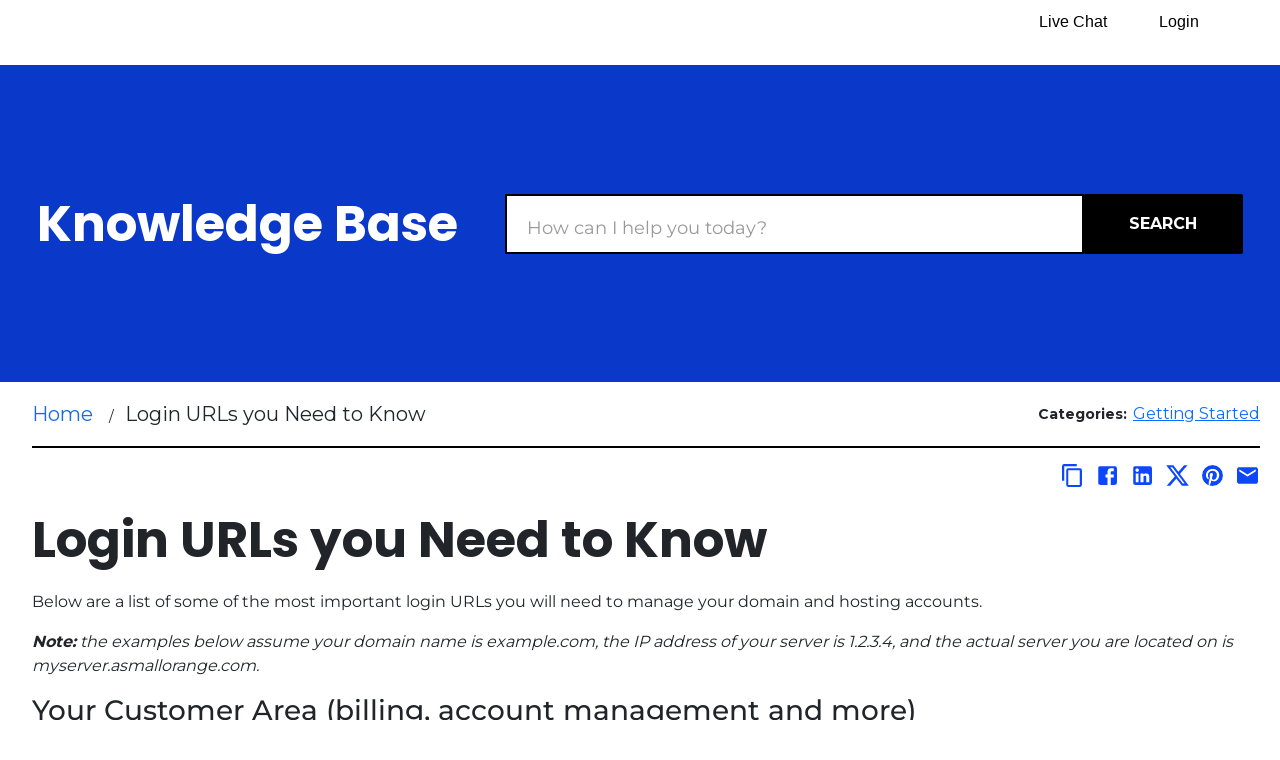

--- FILE ---
content_type: text/html; charset=utf-8
request_url: https://www.asmallorange.com/help/article/aso-login-urls-you-need-to-know
body_size: 7115
content:
<!DOCTYPE html><html lang="en"><head><meta charSet="utf-8"/><title>Login URLs you Need to Know</title><meta name="viewport" content="width=device-width, initial-scale=1"/><meta name="description" content="This article provides information about the Login URLs you need to know as an ASO customer."/><meta name="robots" content="index,follow"/><link href="https://www.aso.com/help/article/aso-login-urls-you-need-to-know" rel="canonical"/><script rel="preconnect" as="script" src="https://assets.adobedtm.com/530368109655/e8a350bf6621/launch-f6aca7ad8f77.min.js" async=""></script><meta name="next-head-count" content="7"/><link data-next-font="size-adjust" rel="preconnect" href="/" crossorigin="anonymous"/><link rel="preload" href="/help/_next/static/css/701627c04627767f.css" as="style"/><link rel="stylesheet" href="/help/_next/static/css/701627c04627767f.css" data-n-g=""/><link rel="preload" href="/help/_next/static/css/219405bbc62f4122.css" as="style"/><link rel="stylesheet" href="/help/_next/static/css/219405bbc62f4122.css" data-n-p=""/><link rel="preload" href="/help/_next/static/css/1318077683b98c93.css" as="style"/><link rel="stylesheet" href="/help/_next/static/css/1318077683b98c93.css"/><link rel="preload" href="/help/_next/static/css/da2d254991a5eaed.css" as="style"/><link rel="stylesheet" href="/help/_next/static/css/da2d254991a5eaed.css"/><link rel="preload" href="/help/_next/static/css/613345860ca6119f.css" as="style"/><link rel="stylesheet" href="/help/_next/static/css/613345860ca6119f.css"/><link rel="preload" href="/help/_next/static/css/66e8012523b22984.css" as="style"/><link rel="stylesheet" href="/help/_next/static/css/66e8012523b22984.css"/><link rel="preload" href="/help/_next/static/css/485fd4286d7e9c72.css" as="style"/><link rel="stylesheet" href="/help/_next/static/css/485fd4286d7e9c72.css"/><noscript data-n-css=""></noscript><script defer="" nomodule="" src="/help/_next/static/chunks/polyfills-78c92fac7aa8fdd8.js"></script><script defer="" src="/help/_next/static/chunks/4416-6c38b6d50a5e98e5.js"></script><script defer="" src="/help/_next/static/chunks/2774.2d74d5a73102d27d.js"></script><script defer="" src="/help/_next/static/chunks/97b45f64-c645fe4e60e3a450.js"></script><script defer="" src="/help/_next/static/chunks/8158-f9023583b37ae92c.js"></script><script defer="" src="/help/_next/static/chunks/2424-9b66f21d1910539e.js"></script><script defer="" src="/help/_next/static/chunks/8006.602151b391fea590.js"></script><script defer="" src="/help/_next/static/chunks/2364.e08fea048bd67487.js"></script><script defer="" src="/help/_next/static/chunks/6676.0f1674561b1bfe11.js"></script><script defer="" src="/help/_next/static/chunks/3440.e2fbd07023ce521e.js"></script><script src="/help/_next/static/chunks/webpack-5a035e41c8867d81.js" defer=""></script><script src="/help/_next/static/chunks/framework-0d6ea1a7548c6e4f.js" defer=""></script><script src="/help/_next/static/chunks/main-f192c43c932b154b.js" defer=""></script><script src="/help/_next/static/chunks/pages/_app-9785129d51e12d94.js" defer=""></script><script src="/help/_next/static/chunks/1664-2283fb24e523e5cc.js" defer=""></script><script src="/help/_next/static/chunks/pages/article/%5BarticleName%5D-d089c68e348fd7f5.js" defer=""></script><script src="/help/_next/static/ieVGelaM8ldQr7WhURDBD/_buildManifest.js" defer=""></script><script src="/help/_next/static/ieVGelaM8ldQr7WhURDBD/_ssgManifest.js" defer=""></script></head><body><div id="__next"><div style="transition:opacity 0.3s ease;min-height:65px;opacity:0"><p>Loading...</p></div><main class="Home_main__VkIEL undefined"><div class="simpleHero_container__AYITW"><div class="simpleHero_heading__wpvak">Knowledge Base</div><div id="simpleHero" class="simpleHero_searchBox__GQ9oW"><div class="SearchBox_outerContainer__YZJjf"><input class="SearchBox_searchBox__LzIO8 au-searchbox" type="text" autoComplete="off" aria-label="Search Box" aria-autocomplete="list" placeholder="How can I help you today?" name="searchBox"/><div title="Clear Search" class="au-search-clear SearchBox_clearIconContainer__k7iRm "><style data-emotion="css vubbuv">.css-vubbuv{-webkit-user-select:none;-moz-user-select:none;-ms-user-select:none;user-select:none;width:1em;height:1em;display:inline-block;fill:currentColor;-webkit-flex-shrink:0;-ms-flex-negative:0;flex-shrink:0;-webkit-transition:fill 200ms cubic-bezier(0.4, 0, 0.2, 1) 0ms;transition:fill 200ms cubic-bezier(0.4, 0, 0.2, 1) 0ms;font-size:1.5rem;}</style><svg class="MuiSvgIcon-root MuiSvgIcon-fontSizeMedium SearchBox_clearIcon__GbhGO css-vubbuv" focusable="false" aria-hidden="true" viewBox="0 0 24 24" data-testid="ClearIcon"><path d="M19 6.41 17.59 5 12 10.59 6.41 5 5 6.41 10.59 12 5 17.59 6.41 19 12 13.41 17.59 19 19 17.59 13.41 12z"></path></svg></div><button class="SearchBox_searchButton__pSr4B  __className_494c03 au-search-submit" type="submit" title="Click to Search">Search</button><div class="au-search-submit-mobile SearchBox_searchIconContainer__eeiS0" title="Click to Search"><style data-emotion="css vubbuv">.css-vubbuv{-webkit-user-select:none;-moz-user-select:none;-ms-user-select:none;user-select:none;width:1em;height:1em;display:inline-block;fill:currentColor;-webkit-flex-shrink:0;-ms-flex-negative:0;flex-shrink:0;-webkit-transition:fill 200ms cubic-bezier(0.4, 0, 0.2, 1) 0ms;transition:fill 200ms cubic-bezier(0.4, 0, 0.2, 1) 0ms;font-size:1.5rem;}</style><svg class="MuiSvgIcon-root MuiSvgIcon-fontSizeMedium SearchBox_searchIcon__OKby_ css-vubbuv" focusable="false" aria-hidden="true" viewBox="0 0 24 24" data-testid="SearchIcon"><path d="M15.5 14h-.79l-.28-.27C15.41 12.59 16 11.11 16 9.5 16 5.91 13.09 3 9.5 3S3 5.91 3 9.5 5.91 16 9.5 16c1.61 0 3.09-.59 4.23-1.57l.27.28v.79l5 4.99L20.49 19zm-6 0C7.01 14 5 11.99 5 9.5S7.01 5 9.5 5 14 7.01 14 9.5 11.99 14 9.5 14"></path></svg></div></div></div></div><div class="article_mainContainer__GLhvV legacyContainer au-article"><div class="article_aboveRule__oUuMD"><div class="article_breadcrumbContainer__eKZyX"><div class="breadcrumbs_container__XEqn_ au-breadcrumb-first"><div class="breadcrumbs_crumb__Wt2bc __className_494c03"><a href="/help">Home</a> </div><div class="breadcrumbs_crumb__Wt2bc __className_494c03  au-breadcrumb-last"> <div class="breadcrumbs_divider__cEVTI">/</div> <!-- -->Login URLs you Need to Know</div></div></div><div class="article_categoriesContainer__1Z2pN"><span class="article_articleCategoryLabel__5J7DY __className_494c03">Categories: </span><span class="article_category__Y9EkY"><a class="article_articleCategory__F6oOK __className_494c03" href="/help/results?c=Getting%20Started">Getting Started</a></span></div></div><div class="article_ruleContainer__VJ58u"><div class="article_rule__wssKG"></div></div><div class="article_shareContainer__77LVo"><div class="shareArticle_container__sgXEo"><div class="shareArticle_linkContainer__wsYLn"><div></div></div><div class="shareArticle_linkContainer__wsYLn"><a class="shareArticle_link__Dn2WJ au-social-link-share" title="Click to copy this URL to clipboard" href="#"><style data-emotion="css vubbuv">.css-vubbuv{-webkit-user-select:none;-moz-user-select:none;-ms-user-select:none;user-select:none;width:1em;height:1em;display:inline-block;fill:currentColor;-webkit-flex-shrink:0;-ms-flex-negative:0;flex-shrink:0;-webkit-transition:fill 200ms cubic-bezier(0.4, 0, 0.2, 1) 0ms;transition:fill 200ms cubic-bezier(0.4, 0, 0.2, 1) 0ms;font-size:1.5rem;}</style><svg class="MuiSvgIcon-root MuiSvgIcon-fontSizeMedium css-vubbuv" focusable="false" aria-hidden="true" viewBox="0 0 24 24" data-testid="ContentCopyIcon"><path d="M16 1H4c-1.1 0-2 .9-2 2v14h2V3h12zm3 4H8c-1.1 0-2 .9-2 2v14c0 1.1.9 2 2 2h11c1.1 0 2-.9 2-2V7c0-1.1-.9-2-2-2m0 16H8V7h11z"></path></svg></a><a class="shareArticle_link__Dn2WJ au-social-link-facebook" title="Share this article on Facebook" href="https://www.facebook.com/sharer/sharer.php?u=undefined" target="_blank" rel="noreferrer"><style data-emotion="css vubbuv">.css-vubbuv{-webkit-user-select:none;-moz-user-select:none;-ms-user-select:none;user-select:none;width:1em;height:1em;display:inline-block;fill:currentColor;-webkit-flex-shrink:0;-ms-flex-negative:0;flex-shrink:0;-webkit-transition:fill 200ms cubic-bezier(0.4, 0, 0.2, 1) 0ms;transition:fill 200ms cubic-bezier(0.4, 0, 0.2, 1) 0ms;font-size:1.5rem;}</style><svg class="MuiSvgIcon-root MuiSvgIcon-fontSizeMedium css-vubbuv" focusable="false" aria-hidden="true" viewBox="0 0 24 24" data-testid="FacebookIcon"><path d="M5 3h14a2 2 0 0 1 2 2v14a2 2 0 0 1-2 2H5a2 2 0 0 1-2-2V5a2 2 0 0 1 2-2m13 2h-2.5A3.5 3.5 0 0 0 12 8.5V11h-2v3h2v7h3v-7h3v-3h-3V9a1 1 0 0 1 1-1h2V5z"></path></svg></a><a class="shareArticle_link__Dn2WJ au-social-link-linkedin" title="Share this article on LinkedIn" href="http://www.linkedin.com/shareArticle?mini=true&amp;url=undefined&amp;summary=This article provides information about the Login URLs you need to know as an ASO customer.title=Login%20URLs%20you%20Need%20to%20Know&amp;source=www.asmallorange.com" target="_blank" rel="noreferrer"><style data-emotion="css vubbuv">.css-vubbuv{-webkit-user-select:none;-moz-user-select:none;-ms-user-select:none;user-select:none;width:1em;height:1em;display:inline-block;fill:currentColor;-webkit-flex-shrink:0;-ms-flex-negative:0;flex-shrink:0;-webkit-transition:fill 200ms cubic-bezier(0.4, 0, 0.2, 1) 0ms;transition:fill 200ms cubic-bezier(0.4, 0, 0.2, 1) 0ms;font-size:1.5rem;}</style><svg class="MuiSvgIcon-root MuiSvgIcon-fontSizeMedium css-vubbuv" focusable="false" aria-hidden="true" viewBox="0 0 24 24" data-testid="LinkedInIcon"><path d="M19 3a2 2 0 0 1 2 2v14a2 2 0 0 1-2 2H5a2 2 0 0 1-2-2V5a2 2 0 0 1 2-2h14m-.5 15.5v-5.3a3.26 3.26 0 0 0-3.26-3.26c-.85 0-1.84.52-2.32 1.3v-1.11h-2.79v8.37h2.79v-4.93c0-.77.62-1.4 1.39-1.4a1.4 1.4 0 0 1 1.4 1.4v4.93h2.79M6.88 8.56a1.68 1.68 0 0 0 1.68-1.68c0-.93-.75-1.69-1.68-1.69a1.69 1.69 0 0 0-1.69 1.69c0 .93.76 1.68 1.69 1.68m1.39 9.94v-8.37H5.5v8.37h2.77z"></path></svg></a><a class="shareArticle_link__Dn2WJ au-social-link-x" title="Share this article on X" href="https://twitter.com/intent/tweet?url=undefined&amp;text=Login%20URLs%20you%20Need%20to%20Know" target="_blank" rel="noreferrer"><style data-emotion="css vubbuv">.css-vubbuv{-webkit-user-select:none;-moz-user-select:none;-ms-user-select:none;user-select:none;width:1em;height:1em;display:inline-block;fill:currentColor;-webkit-flex-shrink:0;-ms-flex-negative:0;flex-shrink:0;-webkit-transition:fill 200ms cubic-bezier(0.4, 0, 0.2, 1) 0ms;transition:fill 200ms cubic-bezier(0.4, 0, 0.2, 1) 0ms;font-size:1.5rem;}</style><svg class="MuiSvgIcon-root MuiSvgIcon-fontSizeMedium css-vubbuv" focusable="false" aria-hidden="true" viewBox="0 0 24 24" data-testid="XIcon"><path d="M18.244 2.25h3.308l-7.227 8.26 8.502 11.24H16.17l-5.214-6.817L4.99 21.75H1.68l7.73-8.835L1.254 2.25H8.08l4.713 6.231zm-1.161 17.52h1.833L7.084 4.126H5.117z"></path></svg></a><a class="shareArticle_link__Dn2WJ au-social-link-pinterest" title="Share this article on Pinterest" href="https://www.pinterest.com/pin/create/link/?url=undefined" target="_blank" rel="noreferrer"><style data-emotion="css vubbuv">.css-vubbuv{-webkit-user-select:none;-moz-user-select:none;-ms-user-select:none;user-select:none;width:1em;height:1em;display:inline-block;fill:currentColor;-webkit-flex-shrink:0;-ms-flex-negative:0;flex-shrink:0;-webkit-transition:fill 200ms cubic-bezier(0.4, 0, 0.2, 1) 0ms;transition:fill 200ms cubic-bezier(0.4, 0, 0.2, 1) 0ms;font-size:1.5rem;}</style><svg class="MuiSvgIcon-root MuiSvgIcon-fontSizeMedium css-vubbuv" focusable="false" aria-hidden="true" viewBox="0 0 24 24" data-testid="PinterestIcon"><path d="M9.04 21.54c.96.29 1.93.46 2.96.46a10 10 0 0 0 10-10A10 10 0 0 0 12 2 10 10 0 0 0 2 12c0 4.25 2.67 7.9 6.44 9.34-.09-.78-.18-2.07 0-2.96l1.15-4.94s-.29-.58-.29-1.5c0-1.38.86-2.41 1.84-2.41.86 0 1.26.63 1.26 1.44 0 .86-.57 2.09-.86 3.27-.17.98.52 1.84 1.52 1.84 1.78 0 3.16-1.9 3.16-4.58 0-2.4-1.72-4.04-4.19-4.04-2.82 0-4.48 2.1-4.48 4.31 0 .86.28 1.73.74 2.3.09.06.09.14.06.29l-.29 1.09c0 .17-.11.23-.28.11-1.28-.56-2.02-2.38-2.02-3.85 0-3.16 2.24-6.03 6.56-6.03 3.44 0 6.12 2.47 6.12 5.75 0 3.44-2.13 6.2-5.18 6.2-.97 0-1.92-.52-2.26-1.13l-.67 2.37c-.23.86-.86 2.01-1.29 2.7v-.03z"></path></svg></a><a class="shareArticle_link__Dn2WJ au-social-link-email" title="Share this article via email" href="/cdn-cgi/l/email-protection#417e3234232b2422357c0d2e26282f64737114130d32647371382e346473710f242425647371352e6473710a2f2e3667202c317a232e25387c022924222a647371352928326473712e34357b647371342f252427282f2425"><style data-emotion="css vubbuv">.css-vubbuv{-webkit-user-select:none;-moz-user-select:none;-ms-user-select:none;user-select:none;width:1em;height:1em;display:inline-block;fill:currentColor;-webkit-flex-shrink:0;-ms-flex-negative:0;flex-shrink:0;-webkit-transition:fill 200ms cubic-bezier(0.4, 0, 0.2, 1) 0ms;transition:fill 200ms cubic-bezier(0.4, 0, 0.2, 1) 0ms;font-size:1.5rem;}</style><svg class="MuiSvgIcon-root MuiSvgIcon-fontSizeMedium css-vubbuv" focusable="false" aria-hidden="true" viewBox="0 0 24 24" data-testid="EmailIcon"><path d="M20 4H4c-1.1 0-1.99.9-1.99 2L2 18c0 1.1.9 2 2 2h16c1.1 0 2-.9 2-2V6c0-1.1-.9-2-2-2m0 4-8 5-8-5V6l8 5 8-5z"></path></svg></a></div></div></div><span data-cached="true"></span><div class="article_articleContainer__mHLnc"><h1 class="article_title__MXaEX __className_88bc1f">Login URLs you Need to Know</h1><div class="article_content__YEtKL articleContent "><p>Below are a list of some of the most important login URLs you will need to manage your domain and hosting accounts.</p>

<p><em><strong>Note:</strong>&nbsp;the examples below assume your domain name is example.com, the IP address of your server is 1.2.3.4, and the actual server you are located on is myserver.asmallorange.com.</em></p>

<h3>Your Customer Area&nbsp;(billing, account management and more)</h3>

<p><strong>Login URL:</strong>&nbsp;<a href="https://customers.asmallorange.com" rel="noopener" target="_blank">https://customers.asmallorange.com</a></p>

<p>Log in with the email address and password that you signed up with.&nbsp;This information is in your Order Confirmation email.&nbsp;If you cannot remember your password or otherwise have problems getting access, you'll need to&nbsp;contact us&nbsp;and verify your identity before we can reset it manually for you.</p>

<h3>cPanel&nbsp;(your control panel)</h3>

<p><strong>Login URL:</strong>&nbsp;http://example.com/cpanel</p>

<p>Use your domain name to log in.&nbsp;You can also use the IP address in the welcome email that you received (or the server name) to log in. The following are dummy examples; your specifications will be particular to your account and site.</p>

<p>http://example.com<br />
http://1.2.3.4/cpanel<br />
http://1.2.3.4:2082<br />
http://myserver.asmallorange.com/cpanel</p>

<p>If you cannot remember your password or otherwise have problems getting access, you'll need to&nbsp;submit a ticket&nbsp;and verify your identity before we can reset it manually for you.</p>

<h3>Webmail&nbsp;(getting email through your browser)</h3>

<p>Your webmail login is separate from cPanel login information.</p>

<p>http://example.com/webmail<br />
http://example.com:2095</p>

<p>Log in with the full email address and password you created for that address. If you need to reset a password, you can do that in the Add/Remove/Manage Accounts in the Mail section of cPanel. Just click Password next to the email address you need to reset.</p>

<h3>WHM&nbsp;(Webhost manager)</h3>

<p>http://1.2.3.4:2086<br />
http://example.com/whm</p>

<p>If you cannot remember your password or otherwise have problems getting access, you'll need to&nbsp;contact us&nbsp;and verify your identity before we can reset it manually for you.</p>

<h3>Secure Logins Using SSL</h3>

<p>If you are in a public area or otherwise do not wish to submit your password in plain text, you can use cPanel's secure logins.&nbsp;You can use the IP address or server name&nbsp;to log in. Again, the below IP addresses are dummy IPs... yours will be specific to your account.</p>

<p>http://1.2.3.4:2082&nbsp;(cPanel Standard)<br />
https://1.2.3.4:2083&nbsp;(cPanel Secure)<br />
<br />
http://1.2.3.4:2086&nbsp;(WHM Standard)<br />
https://1.2.3.4:2087&nbsp;(WHM Secure)<br />
<br />
http://1.2.3.4:2095&nbsp;(Webmail Standard)<br />
https://1.2.3.4:2096&nbsp;(Webmail Secure)</p>

<h3>Support Help Desk</h3>

<p>Get in touch with&nbsp;Support. This is a separate system and is not tied to your Customer Area or cPanel account. You do not need to log in in order to submit a ticket.</p>

<p>When you submit a ticket using an email address for the first time, we will create a login with your email address and assign you a password. The system will send you an email with the Ticket ID, the email address and password. If you submit multiple tickets with the same email address, you will be able to view each of those tickets and their status/resolution.&nbsp;If you submit a new ticket from a different email address, then that email address will receive a new login, password, and will only be able to view tickets submitted using that email address.</p>

<p><em>See also&nbsp;<a href="https://help.asmallorange.com/index.php?/Knowledgebase/Article/View/539/1/log-into-whm" rel="noopener" target="_blank">Log Into WHM</a>,&nbsp;<a href="https://help.asmallorange.com/index.php?/Knowledgebase/Article/View/577/5/set-up-an-email-address" rel="noopener" target="_blank">Set Up an Email Address</a>,&nbsp;<a href="https://help.asmallorange.com/index.php?/Knowledgebase/Article/View/565/10/access-your-cpanel-account" rel="noopener" target="_blank">Access Your cPanel Account</a></em></p></div><div id="articleControlsBottom" class="undefined"><div class="au-article-controls-2  articleControls_container__VUESK "><div class="articleControls_controlsContainer__VKgF9"><div class="articleControls_ratingContainer__KzI7b __className_b9d578">Did you find this article helpful?<div class="au-article-controls-2-vote-up articleControls_thumbContainer__0qRkL " title="Click to vote"><style data-emotion="css vubbuv">.css-vubbuv{-webkit-user-select:none;-moz-user-select:none;-ms-user-select:none;user-select:none;width:1em;height:1em;display:inline-block;fill:currentColor;-webkit-flex-shrink:0;-ms-flex-negative:0;flex-shrink:0;-webkit-transition:fill 200ms cubic-bezier(0.4, 0, 0.2, 1) 0ms;transition:fill 200ms cubic-bezier(0.4, 0, 0.2, 1) 0ms;font-size:1.5rem;}</style><svg class="MuiSvgIcon-root MuiSvgIcon-fontSizeMedium articleControls_thumbs__24_qw css-vubbuv" focusable="false" aria-hidden="true" viewBox="0 0 24 24" data-testid="ThumbUpIcon"><path d="M1 21h4V9H1zm22-11c0-1.1-.9-2-2-2h-6.31l.95-4.57.03-.32c0-.41-.17-.79-.44-1.06L14.17 1 7.59 7.59C7.22 7.95 7 8.45 7 9v10c0 1.1.9 2 2 2h9c.83 0 1.54-.5 1.84-1.22l3.02-7.05c.09-.23.14-.47.14-.73z"></path></svg></div><div class="au-article-controls-2-vote-down articleControls_thumbContainer__0qRkL " title="Click to vote"><style data-emotion="css vubbuv">.css-vubbuv{-webkit-user-select:none;-moz-user-select:none;-ms-user-select:none;user-select:none;width:1em;height:1em;display:inline-block;fill:currentColor;-webkit-flex-shrink:0;-ms-flex-negative:0;flex-shrink:0;-webkit-transition:fill 200ms cubic-bezier(0.4, 0, 0.2, 1) 0ms;transition:fill 200ms cubic-bezier(0.4, 0, 0.2, 1) 0ms;font-size:1.5rem;}</style><svg class="MuiSvgIcon-root MuiSvgIcon-fontSizeMedium articleControls_thumbs__24_qw css-vubbuv" focusable="false" aria-hidden="true" viewBox="0 0 24 24" data-testid="ThumbDownIcon"><path d="M15 3H6c-.83 0-1.54.5-1.84 1.22l-3.02 7.05c-.09.23-.14.47-.14.73v2c0 1.1.9 2 2 2h6.31l-.95 4.57-.03.32c0 .41.17.79.44 1.06L9.83 23l6.59-6.59c.36-.36.58-.86.58-1.41V5c0-1.1-.9-2-2-2m4 0v12h4V3z"></path></svg></div></div><button class="au-article-controls-2-copy articleControls_copyLinkBox___a40w __className_494c03" aria-label="Click to copy this link to clipboard" title="Click to copy this link to clipboard"><style data-emotion="css vubbuv">.css-vubbuv{-webkit-user-select:none;-moz-user-select:none;-ms-user-select:none;user-select:none;width:1em;height:1em;display:inline-block;fill:currentColor;-webkit-flex-shrink:0;-ms-flex-negative:0;flex-shrink:0;-webkit-transition:fill 200ms cubic-bezier(0.4, 0, 0.2, 1) 0ms;transition:fill 200ms cubic-bezier(0.4, 0, 0.2, 1) 0ms;font-size:1.5rem;}</style><svg class="MuiSvgIcon-root MuiSvgIcon-fontSizeMedium css-vubbuv" focusable="false" aria-hidden="true" viewBox="0 0 24 24" data-testid="ContentCopyIcon"><path d="M16 1H4c-1.1 0-2 .9-2 2v14h2V3h12zm3 4H8c-1.1 0-2 .9-2 2v14c0 1.1.9 2 2 2h11c1.1 0 2-.9 2-2V7c0-1.1-.9-2-2-2m0 16H8V7h11z"></path></svg><div class="articleControls_copyLinkText__Tidn8">Copy Link</div></button></div><div class="articleControls_feedbackContainer__SMqDe "><label class="articleControls_feedbackFormTitle__Q2Azy" for="feedbackform" required="">Please leave us some feedback so we can improve this article.</label><textarea class="articleControls_feedbackForm__BWyFE au-article-controls-2-feedback" aria-required="true" aria-invalid="true" validationType="true" rows="9"></textarea><br/><div class="articleControls_feedbackControls__kXLAH"><button class="au-article-controls-2-feedback-submit articleControls_feedbackSubmit___xDCC">Submit</button> <button class="au-article-controls-2-feedback-close articleControls_feedbackSubmit___xDCC">Close</button><div class="au-article-controls-2-feedback-error articleControls_feedbackSubmitError__Zqzt7 ">* Your feedback is too short</div></div></div></div></div></div></div></main><p>Loading...</p></div><script data-cfasync="false" src="/cdn-cgi/scripts/5c5dd728/cloudflare-static/email-decode.min.js"></script><script id="__NEXT_DATA__" type="application/json">{"props":{"pageProps":{"appEnv":"production","article":{"title":"Login URLs you Need to Know","excerpt":"This article provides information about the Login URLs you need to know as an ASO customer.","caseId":"KCP-15509","noIndex":false,"urlStub":"aso-login-urls-you-need-to-know","isBrandArticle":true,"categories":["Getting Started"],"lastModifiedDate":"20231207T191931.128 GMT","urlName":"aso-login-urls-you-need-to-know","content":"\u003cp\u003eBelow are a list of some of the most important login URLs you will need to manage your domain and hosting accounts.\u003c/p\u003e\r\n\r\n\u003cp\u003e\u003cem\u003e\u003cstrong\u003eNote:\u003c/strong\u003e\u0026nbsp;the examples below assume your domain name is example.com, the IP address of your server is 1.2.3.4, and the actual server you are located on is myserver.asmallorange.com.\u003c/em\u003e\u003c/p\u003e\r\n\r\n\u003ch3\u003eYour Customer Area\u0026nbsp;(billing, account management and more)\u003c/h3\u003e\r\n\r\n\u003cp\u003e\u003cstrong\u003eLogin URL:\u003c/strong\u003e\u0026nbsp;\u003ca href=\"https://customers.asmallorange.com\" rel=\"noopener\" target=\"_blank\"\u003ehttps://customers.asmallorange.com\u003c/a\u003e\u003c/p\u003e\r\n\r\n\u003cp\u003eLog in with the email address and password that you signed up with.\u0026nbsp;This information is in your Order Confirmation email.\u0026nbsp;If you cannot remember your password or otherwise have problems getting access, you'll need to\u0026nbsp;contact us\u0026nbsp;and verify your identity before we can reset it manually for you.\u003c/p\u003e\r\n\r\n\u003ch3\u003ecPanel\u0026nbsp;(your control panel)\u003c/h3\u003e\r\n\r\n\u003cp\u003e\u003cstrong\u003eLogin URL:\u003c/strong\u003e\u0026nbsp;http://example.com/cpanel\u003c/p\u003e\r\n\r\n\u003cp\u003eUse your domain name to log in.\u0026nbsp;You can also use the IP address in the welcome email that you received (or the server name) to log in. The following are dummy examples; your specifications will be particular to your account and site.\u003c/p\u003e\r\n\r\n\u003cp\u003ehttp://example.com\u003cbr /\u003e\r\nhttp://1.2.3.4/cpanel\u003cbr /\u003e\r\nhttp://1.2.3.4:2082\u003cbr /\u003e\r\nhttp://myserver.asmallorange.com/cpanel\u003c/p\u003e\r\n\r\n\u003cp\u003eIf you cannot remember your password or otherwise have problems getting access, you'll need to\u0026nbsp;submit a ticket\u0026nbsp;and verify your identity before we can reset it manually for you.\u003c/p\u003e\r\n\r\n\u003ch3\u003eWebmail\u0026nbsp;(getting email through your browser)\u003c/h3\u003e\r\n\r\n\u003cp\u003eYour webmail login is separate from cPanel login information.\u003c/p\u003e\r\n\r\n\u003cp\u003ehttp://example.com/webmail\u003cbr /\u003e\r\nhttp://example.com:2095\u003c/p\u003e\r\n\r\n\u003cp\u003eLog in with the full email address and password you created for that address. If you need to reset a password, you can do that in the Add/Remove/Manage Accounts in the Mail section of cPanel. Just click Password next to the email address you need to reset.\u003c/p\u003e\r\n\r\n\u003ch3\u003eWHM\u0026nbsp;(Webhost manager)\u003c/h3\u003e\r\n\r\n\u003cp\u003ehttp://1.2.3.4:2086\u003cbr /\u003e\r\nhttp://example.com/whm\u003c/p\u003e\r\n\r\n\u003cp\u003eIf you cannot remember your password or otherwise have problems getting access, you'll need to\u0026nbsp;contact us\u0026nbsp;and verify your identity before we can reset it manually for you.\u003c/p\u003e\r\n\r\n\u003ch3\u003eSecure Logins Using SSL\u003c/h3\u003e\r\n\r\n\u003cp\u003eIf you are in a public area or otherwise do not wish to submit your password in plain text, you can use cPanel's secure logins.\u0026nbsp;You can use the IP address or server name\u0026nbsp;to log in. Again, the below IP addresses are dummy IPs... yours will be specific to your account.\u003c/p\u003e\r\n\r\n\u003cp\u003ehttp://1.2.3.4:2082\u0026nbsp;(cPanel Standard)\u003cbr /\u003e\r\nhttps://1.2.3.4:2083\u0026nbsp;(cPanel Secure)\u003cbr /\u003e\r\n\u003cbr /\u003e\r\nhttp://1.2.3.4:2086\u0026nbsp;(WHM Standard)\u003cbr /\u003e\r\nhttps://1.2.3.4:2087\u0026nbsp;(WHM Secure)\u003cbr /\u003e\r\n\u003cbr /\u003e\r\nhttp://1.2.3.4:2095\u0026nbsp;(Webmail Standard)\u003cbr /\u003e\r\nhttps://1.2.3.4:2096\u0026nbsp;(Webmail Secure)\u003c/p\u003e\r\n\r\n\u003ch3\u003eSupport Help Desk\u003c/h3\u003e\r\n\r\n\u003cp\u003eGet in touch with\u0026nbsp;Support. This is a separate system and is not tied to your Customer Area or cPanel account. You do not need to log in in order to submit a ticket.\u003c/p\u003e\r\n\r\n\u003cp\u003eWhen you submit a ticket using an email address for the first time, we will create a login with your email address and assign you a password. The system will send you an email with the Ticket ID, the email address and password. If you submit multiple tickets with the same email address, you will be able to view each of those tickets and their status/resolution.\u0026nbsp;If you submit a new ticket from a different email address, then that email address will receive a new login, password, and will only be able to view tickets submitted using that email address.\u003c/p\u003e\r\n\r\n\u003cp\u003e\u003cem\u003eSee also\u0026nbsp;\u003ca href=\"https://help.asmallorange.com/index.php?/Knowledgebase/Article/View/539/1/log-into-whm\" rel=\"noopener\" target=\"_blank\"\u003eLog Into WHM\u003c/a\u003e,\u0026nbsp;\u003ca href=\"https://help.asmallorange.com/index.php?/Knowledgebase/Article/View/577/5/set-up-an-email-address\" rel=\"noopener\" target=\"_blank\"\u003eSet Up an Email Address\u003c/a\u003e,\u0026nbsp;\u003ca href=\"https://help.asmallorange.com/index.php?/Knowledgebase/Article/View/565/10/access-your-cpanel-account\" rel=\"noopener\" target=\"_blank\"\u003eAccess Your cPanel Account\u003c/a\u003e\u003c/em\u003e\u003c/p\u003e","cached":true},"brand":"aso","articleProvider":"PEGA","brandConfig":{"brandNameUI":"A Small Orange","title":"A Small Orange Knowledge Base","baseArticleURL":"/help/article","baseArticleURLDEV":"/help/article","host":"www.asmallorange.com","basePath":"/help","propertyName":"aso","slugPropertyName":"aso","searchProvider":"PEGA","headerHeight":"65px","articleProvider":"PEGA","adobeLaunchScript":"https://assets.adobedtm.com/530368109655/e8a350bf6621/launch-f6aca7ad8f77.min.js","searchPlaceHolder":"How can I help you today?","pegaSiteName":"A Small Orange","contentImagePathToFix":"../datacontent/Image/rteImages","contentImageProperPath":"https://help.asmallorange.com/index.php?/Knowledgebase/Article/GetAttachment/14/392234/Image/rteImages/","FUTURE-contentImageProperPath":"https://eig-cap-content-cdn-prod.s3.amazonaws.com/aso/img","useCoveoSearchResults":false,"allowCoveoResultsList":true,"allowCoveoSuggestions":true,"coveoSearchHub":"ASmallOrangeFullSearch","coveoCategoryFacetField":"pegataxonomy","coveoFieldsToInclude":["author","body","language","urihash","clickableUri","sfurlname","source","permanentid","sfsummary","termsToHighlight","sfdccategory","objectType","sysdocumenttype","documenttype","urlstub","articleabstract"],"topArticlesTitle":"Educational resources you can trust.","articleCacheTTL":14400,"topArticlesCacheTTL":86400,"recommendedArticles":[{"imageHref":"/help/img/domain.png","altTag":"Login URLS You Need to Know","imageBGColor":"#cfdafe","imageWidth":"300","imageHeight":"240","articles":[{"articleId":"aso-login-urls-you-need-to-know","header":"Login URLS You Need to Know "}]},{"imageHref":"/help/img/login.png","altTag":"Accessing Your cPanel Account","imageBGColor":"#00A964","imageWidth":"300","imageHeight":"240","articles":[{"articleId":"aso-accessing-your-cpanel-account","header":"Accessing Your cPanel Account "}]},{"imageHref":"/help/img/billing.png","altTag":"All About Nameservers","imageBGColor":"#14C1B3","imageWidth":"300","imageHeight":"240","articles":[{"articleId":"aso-all-about-nameservers","header":"All About Nameservers "}]},{"imageHref":"/help/img/email.png","altTag":"Setting Up an Email Address","imageBGColor":"#FEC101","imageWidth":"300","imageHeight":"240","articles":[{"articleId":"aso-setting-up-an-email-address","header":"Setting Up an Email Address "}]}]},"canonicalURL":"https://www.aso.com/help/article/aso-login-urls-you-need-to-know","articleID":"aso-login-urls-you-need-to-know","isProd":true,"adContent":{}},"__N_SSP":true},"page":"/article/[articleName]","query":{"articleName":"aso-login-urls-you-need-to-know"},"buildId":"ieVGelaM8ldQr7WhURDBD","assetPrefix":"/help","isFallback":false,"dynamicIds":[4416,1305,2364,6676,3440],"gssp":true,"appGip":true,"scriptLoader":[]}</script></body></html>

--- FILE ---
content_type: text/css; charset=UTF-8
request_url: https://www.asmallorange.com/help/_next/static/css/219405bbc62f4122.css
body_size: 1499
content:
@font-face{font-family:__Montserrat_494c03;font-style:normal;font-weight:400;font-display:swap;src:url(/help/_next/static/media/b1f344208eb4edfe-s.woff2) format("woff2");unicode-range:U+0460-052f,U+1c80-1c8a,U+20b4,U+2de0-2dff,U+a640-a69f,U+fe2e-fe2f}@font-face{font-family:__Montserrat_494c03;font-style:normal;font-weight:400;font-display:swap;src:url(/help/_next/static/media/48e2044251ef3125-s.woff2) format("woff2");unicode-range:U+0301,U+0400-045f,U+0490-0491,U+04b0-04b1,U+2116}@font-face{font-family:__Montserrat_494c03;font-style:normal;font-weight:400;font-display:swap;src:url(/help/_next/static/media/bf24a9759715e608-s.woff2) format("woff2");unicode-range:U+0102-0103,U+0110-0111,U+0128-0129,U+0168-0169,U+01a0-01a1,U+01af-01b0,U+0300-0301,U+0303-0304,U+0308-0309,U+0323,U+0329,U+1ea0-1ef9,U+20ab}@font-face{font-family:__Montserrat_494c03;font-style:normal;font-weight:400;font-display:swap;src:url(/help/_next/static/media/1f173e5e25f3efee-s.woff2) format("woff2");unicode-range:U+0100-02ba,U+02bd-02c5,U+02c7-02cc,U+02ce-02d7,U+02dd-02ff,U+0304,U+0308,U+0329,U+1d00-1dbf,U+1e00-1e9f,U+1ef2-1eff,U+2020,U+20a0-20ab,U+20ad-20c0,U+2113,U+2c60-2c7f,U+a720-a7ff}@font-face{font-family:__Montserrat_494c03;font-style:normal;font-weight:400;font-display:swap;src:url(/help/_next/static/media/904be59b21bd51cb-s.p.woff2) format("woff2");unicode-range:U+00??,U+0131,U+0152-0153,U+02bb-02bc,U+02c6,U+02da,U+02dc,U+0304,U+0308,U+0329,U+2000-206f,U+20ac,U+2122,U+2191,U+2193,U+2212,U+2215,U+feff,U+fffd}@font-face{font-family:__Montserrat_494c03;font-style:normal;font-weight:700;font-display:swap;src:url(/help/_next/static/media/b1f344208eb4edfe-s.woff2) format("woff2");unicode-range:U+0460-052f,U+1c80-1c8a,U+20b4,U+2de0-2dff,U+a640-a69f,U+fe2e-fe2f}@font-face{font-family:__Montserrat_494c03;font-style:normal;font-weight:700;font-display:swap;src:url(/help/_next/static/media/48e2044251ef3125-s.woff2) format("woff2");unicode-range:U+0301,U+0400-045f,U+0490-0491,U+04b0-04b1,U+2116}@font-face{font-family:__Montserrat_494c03;font-style:normal;font-weight:700;font-display:swap;src:url(/help/_next/static/media/bf24a9759715e608-s.woff2) format("woff2");unicode-range:U+0102-0103,U+0110-0111,U+0128-0129,U+0168-0169,U+01a0-01a1,U+01af-01b0,U+0300-0301,U+0303-0304,U+0308-0309,U+0323,U+0329,U+1ea0-1ef9,U+20ab}@font-face{font-family:__Montserrat_494c03;font-style:normal;font-weight:700;font-display:swap;src:url(/help/_next/static/media/1f173e5e25f3efee-s.woff2) format("woff2");unicode-range:U+0100-02ba,U+02bd-02c5,U+02c7-02cc,U+02ce-02d7,U+02dd-02ff,U+0304,U+0308,U+0329,U+1d00-1dbf,U+1e00-1e9f,U+1ef2-1eff,U+2020,U+20a0-20ab,U+20ad-20c0,U+2113,U+2c60-2c7f,U+a720-a7ff}@font-face{font-family:__Montserrat_494c03;font-style:normal;font-weight:700;font-display:swap;src:url(/help/_next/static/media/904be59b21bd51cb-s.p.woff2) format("woff2");unicode-range:U+00??,U+0131,U+0152-0153,U+02bb-02bc,U+02c6,U+02da,U+02dc,U+0304,U+0308,U+0329,U+2000-206f,U+20ac,U+2122,U+2191,U+2193,U+2212,U+2215,U+feff,U+fffd}@font-face{font-family:__Montserrat_494c03;font-style:normal;font-weight:900;font-display:swap;src:url(/help/_next/static/media/b1f344208eb4edfe-s.woff2) format("woff2");unicode-range:U+0460-052f,U+1c80-1c8a,U+20b4,U+2de0-2dff,U+a640-a69f,U+fe2e-fe2f}@font-face{font-family:__Montserrat_494c03;font-style:normal;font-weight:900;font-display:swap;src:url(/help/_next/static/media/48e2044251ef3125-s.woff2) format("woff2");unicode-range:U+0301,U+0400-045f,U+0490-0491,U+04b0-04b1,U+2116}@font-face{font-family:__Montserrat_494c03;font-style:normal;font-weight:900;font-display:swap;src:url(/help/_next/static/media/bf24a9759715e608-s.woff2) format("woff2");unicode-range:U+0102-0103,U+0110-0111,U+0128-0129,U+0168-0169,U+01a0-01a1,U+01af-01b0,U+0300-0301,U+0303-0304,U+0308-0309,U+0323,U+0329,U+1ea0-1ef9,U+20ab}@font-face{font-family:__Montserrat_494c03;font-style:normal;font-weight:900;font-display:swap;src:url(/help/_next/static/media/1f173e5e25f3efee-s.woff2) format("woff2");unicode-range:U+0100-02ba,U+02bd-02c5,U+02c7-02cc,U+02ce-02d7,U+02dd-02ff,U+0304,U+0308,U+0329,U+1d00-1dbf,U+1e00-1e9f,U+1ef2-1eff,U+2020,U+20a0-20ab,U+20ad-20c0,U+2113,U+2c60-2c7f,U+a720-a7ff}@font-face{font-family:__Montserrat_494c03;font-style:normal;font-weight:900;font-display:swap;src:url(/help/_next/static/media/904be59b21bd51cb-s.p.woff2) format("woff2");unicode-range:U+00??,U+0131,U+0152-0153,U+02bb-02bc,U+02c6,U+02da,U+02dc,U+0304,U+0308,U+0329,U+2000-206f,U+20ac,U+2122,U+2191,U+2193,U+2212,U+2215,U+feff,U+fffd}@font-face{font-family:__Montserrat_Fallback_494c03;src:local("Arial");ascent-override:84.95%;descent-override:22.03%;line-gap-override:0.00%;size-adjust:113.95%}.__className_494c03{font-family:__Montserrat_494c03,__Montserrat_Fallback_494c03;font-style:normal}@font-face{font-family:__Poppins_88bc1f;font-style:normal;font-weight:400;font-display:swap;src:url(/help/_next/static/media/034d78ad42e9620c-s.woff2) format("woff2");unicode-range:U+0900-097f,U+1cd0-1cf9,U+200c-200d,U+20a8,U+20b9,U+20f0,U+25cc,U+a830-a839,U+a8e0-a8ff,U+11b00-11b09}@font-face{font-family:__Poppins_88bc1f;font-style:normal;font-weight:400;font-display:swap;src:url(/help/_next/static/media/fe0777f1195381cb-s.woff2) format("woff2");unicode-range:U+0100-02ba,U+02bd-02c5,U+02c7-02cc,U+02ce-02d7,U+02dd-02ff,U+0304,U+0308,U+0329,U+1d00-1dbf,U+1e00-1e9f,U+1ef2-1eff,U+2020,U+20a0-20ab,U+20ad-20c0,U+2113,U+2c60-2c7f,U+a720-a7ff}@font-face{font-family:__Poppins_88bc1f;font-style:normal;font-weight:400;font-display:swap;src:url(/help/_next/static/media/eafabf029ad39a43-s.p.woff2) format("woff2");unicode-range:U+00??,U+0131,U+0152-0153,U+02bb-02bc,U+02c6,U+02da,U+02dc,U+0304,U+0308,U+0329,U+2000-206f,U+20ac,U+2122,U+2191,U+2193,U+2212,U+2215,U+feff,U+fffd}@font-face{font-family:__Poppins_88bc1f;font-style:normal;font-weight:700;font-display:swap;src:url(/help/_next/static/media/29a4aea02fdee119-s.woff2) format("woff2");unicode-range:U+0900-097f,U+1cd0-1cf9,U+200c-200d,U+20a8,U+20b9,U+20f0,U+25cc,U+a830-a839,U+a8e0-a8ff,U+11b00-11b09}@font-face{font-family:__Poppins_88bc1f;font-style:normal;font-weight:700;font-display:swap;src:url(/help/_next/static/media/a1386beebedccca4-s.woff2) format("woff2");unicode-range:U+0100-02ba,U+02bd-02c5,U+02c7-02cc,U+02ce-02d7,U+02dd-02ff,U+0304,U+0308,U+0329,U+1d00-1dbf,U+1e00-1e9f,U+1ef2-1eff,U+2020,U+20a0-20ab,U+20ad-20c0,U+2113,U+2c60-2c7f,U+a720-a7ff}@font-face{font-family:__Poppins_88bc1f;font-style:normal;font-weight:700;font-display:swap;src:url(/help/_next/static/media/b957ea75a84b6ea7-s.p.woff2) format("woff2");unicode-range:U+00??,U+0131,U+0152-0153,U+02bb-02bc,U+02c6,U+02da,U+02dc,U+0304,U+0308,U+0329,U+2000-206f,U+20ac,U+2122,U+2191,U+2193,U+2212,U+2215,U+feff,U+fffd}@font-face{font-family:__Poppins_88bc1f;font-style:normal;font-weight:900;font-display:swap;src:url(/help/_next/static/media/f5b513e981884070-s.woff2) format("woff2");unicode-range:U+0900-097f,U+1cd0-1cf9,U+200c-200d,U+20a8,U+20b9,U+20f0,U+25cc,U+a830-a839,U+a8e0-a8ff,U+11b00-11b09}@font-face{font-family:__Poppins_88bc1f;font-style:normal;font-weight:900;font-display:swap;src:url(/help/_next/static/media/b8442747db2a9bad-s.woff2) format("woff2");unicode-range:U+0100-02ba,U+02bd-02c5,U+02c7-02cc,U+02ce-02d7,U+02dd-02ff,U+0304,U+0308,U+0329,U+1d00-1dbf,U+1e00-1e9f,U+1ef2-1eff,U+2020,U+20a0-20ab,U+20ad-20c0,U+2113,U+2c60-2c7f,U+a720-a7ff}@font-face{font-family:__Poppins_88bc1f;font-style:normal;font-weight:900;font-display:swap;src:url(/help/_next/static/media/6245472ced48d3be-s.p.woff2) format("woff2");unicode-range:U+00??,U+0131,U+0152-0153,U+02bb-02bc,U+02c6,U+02da,U+02dc,U+0304,U+0308,U+0329,U+2000-206f,U+20ac,U+2122,U+2191,U+2193,U+2212,U+2215,U+feff,U+fffd}@font-face{font-family:__Poppins_Fallback_88bc1f;src:local("Arial");ascent-override:92.33%;descent-override:30.78%;line-gap-override:8.79%;size-adjust:113.73%}.__className_88bc1f{font-family:__Poppins_88bc1f,__Poppins_Fallback_88bc1f;font-style:normal}@font-face{font-family:__Work_Sans_b9d578;font-style:normal;font-weight:100 900;font-display:swap;src:url(/help/_next/static/media/10f65c94012f0d89-s.woff2) format("woff2");unicode-range:U+0102-0103,U+0110-0111,U+0128-0129,U+0168-0169,U+01a0-01a1,U+01af-01b0,U+0300-0301,U+0303-0304,U+0308-0309,U+0323,U+0329,U+1ea0-1ef9,U+20ab}@font-face{font-family:__Work_Sans_b9d578;font-style:normal;font-weight:100 900;font-display:swap;src:url(/help/_next/static/media/f0a6239bc4153746-s.woff2) format("woff2");unicode-range:U+0100-02ba,U+02bd-02c5,U+02c7-02cc,U+02ce-02d7,U+02dd-02ff,U+0304,U+0308,U+0329,U+1d00-1dbf,U+1e00-1e9f,U+1ef2-1eff,U+2020,U+20a0-20ab,U+20ad-20c0,U+2113,U+2c60-2c7f,U+a720-a7ff}@font-face{font-family:__Work_Sans_b9d578;font-style:normal;font-weight:100 900;font-display:swap;src:url(/help/_next/static/media/c9e6921c7fc300d8-s.p.woff2) format("woff2");unicode-range:U+00??,U+0131,U+0152-0153,U+02bb-02bc,U+02c6,U+02da,U+02dc,U+0304,U+0308,U+0329,U+2000-206f,U+20ac,U+2122,U+2191,U+2193,U+2212,U+2215,U+feff,U+fffd}@font-face{font-family:__Work_Sans_Fallback_b9d578;src:local("Arial");ascent-override:82.10%;descent-override:21.45%;line-gap-override:0.00%;size-adjust:113.27%}.__className_b9d578{font-family:__Work_Sans_b9d578,__Work_Sans_Fallback_b9d578;font-style:normal}@font-face{font-family:__Lato_e7d77b;font-style:normal;font-weight:400;font-display:swap;src:url(/help/_next/static/media/cce080f35d014443-s.woff2) format("woff2");unicode-range:U+0100-02ba,U+02bd-02c5,U+02c7-02cc,U+02ce-02d7,U+02dd-02ff,U+0304,U+0308,U+0329,U+1d00-1dbf,U+1e00-1e9f,U+1ef2-1eff,U+2020,U+20a0-20ab,U+20ad-20c0,U+2113,U+2c60-2c7f,U+a720-a7ff}@font-face{font-family:__Lato_e7d77b;font-style:normal;font-weight:400;font-display:swap;src:url(/help/_next/static/media/4de1fea1a954a5b6-s.p.woff2) format("woff2");unicode-range:U+00??,U+0131,U+0152-0153,U+02bb-02bc,U+02c6,U+02da,U+02dc,U+0304,U+0308,U+0329,U+2000-206f,U+20ac,U+2122,U+2191,U+2193,U+2212,U+2215,U+feff,U+fffd}@font-face{font-family:__Lato_e7d77b;font-style:normal;font-weight:700;font-display:swap;src:url(/help/_next/static/media/39969fcf98a3026e-s.woff2) format("woff2");unicode-range:U+0100-02ba,U+02bd-02c5,U+02c7-02cc,U+02ce-02d7,U+02dd-02ff,U+0304,U+0308,U+0329,U+1d00-1dbf,U+1e00-1e9f,U+1ef2-1eff,U+2020,U+20a0-20ab,U+20ad-20c0,U+2113,U+2c60-2c7f,U+a720-a7ff}@font-face{font-family:__Lato_e7d77b;font-style:normal;font-weight:700;font-display:swap;src:url(/help/_next/static/media/6d664cce900333ee-s.p.woff2) format("woff2");unicode-range:U+00??,U+0131,U+0152-0153,U+02bb-02bc,U+02c6,U+02da,U+02dc,U+0304,U+0308,U+0329,U+2000-206f,U+20ac,U+2122,U+2191,U+2193,U+2212,U+2215,U+feff,U+fffd}@font-face{font-family:__Lato_e7d77b;font-style:normal;font-weight:900;font-display:swap;src:url(/help/_next/static/media/f97d1853053d8931-s.woff2) format("woff2");unicode-range:U+0100-02ba,U+02bd-02c5,U+02c7-02cc,U+02ce-02d7,U+02dd-02ff,U+0304,U+0308,U+0329,U+1d00-1dbf,U+1e00-1e9f,U+1ef2-1eff,U+2020,U+20a0-20ab,U+20ad-20c0,U+2113,U+2c60-2c7f,U+a720-a7ff}@font-face{font-family:__Lato_e7d77b;font-style:normal;font-weight:900;font-display:swap;src:url(/help/_next/static/media/7ff6869a1704182a-s.p.woff2) format("woff2");unicode-range:U+00??,U+0131,U+0152-0153,U+02bb-02bc,U+02c6,U+02da,U+02dc,U+0304,U+0308,U+0329,U+2000-206f,U+20ac,U+2122,U+2191,U+2193,U+2212,U+2215,U+feff,U+fffd}@font-face{font-family:__Lato_Fallback_e7d77b;src:local("Arial");ascent-override:101.32%;descent-override:21.87%;line-gap-override:0.00%;size-adjust:97.42%}.__className_e7d77b{font-family:__Lato_e7d77b,__Lato_Fallback_e7d77b;font-style:normal}.article_mainContainer__GLhvV{margin:0 auto;max-width:1250px;padding-right:5px}.article_articleContainer__mHLnc{position:relative;padding:0 17px}.article_breadcrumbContainer__eKZyX{margin:5px;width:100%;align-self:left;align:left}.article_articleContainer__mHLnc h1{margin:0}.article_articleContainer__mHLnc .article_title__MXaEX{margin-bottom:20px}.article_articleCategory__F6oOK{padding:0 0 0 6px}.article_articleCategoryLabel__5J7DY{font-size:14px;font-weight:700}.article_categoriesContainer__1Z2pN,.article_shareContainer__77LVo{display:flex;width:100%;justify-content:flex-end}.article_categoriesContainer__1Z2pN{flex-wrap:wrap;align-items:center;font-size:16px}.article_category__Y9EkY{white-space:nowrap}.article_title__MXaEX{font-weight:900;font-size:32px;font-family:var(--font-secondary);text-align:left}.article_content__YEtKL{font-family:var(--font-primary)}.article_aboveRule__oUuMD{display:flex;flex-direction:column;align-items:center;justify-content:space-between;padding-left:17px}.article_ruleContainer__VJ58u{margin:0 17px;padding-right:17px;align-self:left;width:100%}.article_rule__wssKG{margin:0 15px 10px 0;display:block;border:1px solid #000;padding:0 15px;display:flex;flex-direction:row;width:100%;align-items:flex-end}.article_hideTopControls__pxBNb{display:none}.article_addPlacement__E93ig{display:flex;width:-moz-fit-content;width:fit-content;border:1px solid #ddd;padding:0}@media (min-width:768px){.article_aboveRule__oUuMD{padding-left:0;flex-direction:row}.article_articleContainer__mHLnc{padding:0}.article_articleContainer__mHLnc .article_title__MXaEX{font-size:50px}.article_articleContainer__mHLnc,.article_breadcrumbContainer__eKZyX{margin:17px}.article_categoriesContainer__1Z2pN{display:flex;width:100%;max-width:600px}}

--- FILE ---
content_type: text/css; charset=UTF-8
request_url: https://www.asmallorange.com/help/_next/static/css/da2d254991a5eaed.css
body_size: 902
content:
.SearchBox_outerContainer__YZJjf{display:flex;width:100%}.SearchBox_container__Evt6h{border:1px solid #333}.SearchBox_aiOverviewHeadingIcon__tFHS_{width:24px;height:24px;--star-color:#fff;margin-right:3px}.SearchBox_suggestionsNetsol__6CdV9{position:absolute;background-color:#fff;border:1px solid #ccc;border-radius:4px;color:#000;width:100%;list-style-type:none;padding:0;margin-bottom:0;margin-top:400px;box-shadow:0 2px 4px 0 #0000001f;gap:0;z-index:1000}.SearchBox_suggestionsNetsol__6CdV9>li{padding:8px 16px;margin:0;color:#707070}.SearchBox_suggestionsNetsol__6CdV9>li:hover{background-color:#eee;color:#000}.SearchBox_suggestionsNetsol__6CdV9>li+li{border-top:1px solid #ccc}.SearchBox_suggestions___2Uqj{display:block;position:absolute;margin-top:58px;width:100%;font-family:var(--font-primary);font-size:22px;border-left:2px solid var(--black);border-right:2px solid var(--black);border-bottom:2px solid var(--black);border-bottom-right-radius:10px;border-bottom-left-radius:10px;padding:0;color:#333;background-color:#fff;list-style:none;z-index:101}.SearchBox_suggestions___2Uqj>li{cursor:pointer;padding:0 20px}.SearchBox_suggestionActive__dbjRh,.SearchBox_suggestions___2Uqj>li:hover{background-color:var(--searchbox-suggestion-hover-color)}.SearchBox_searchBox__LzIO8{display:flex;font-family:var(--font-primary);width:100%;height:60px;flex-direction:row;padding-left:20px;font-size:30px;border-top:var(--searchbox-border-top);border-left:var(--searchbox-border-left);border-right:var(--searchbox-border-right);border-bottom:var(--searchbox-border-bottom);outline:none}.SearchBox_searchBox__LzIO8:disabled{cursor:not-allowed;background-color:#fff}.SearchBox_searchBox__LzIO8::placeholder{font-weight:400;opacity:.6;font-size:20px;color:#555}.SearchBox_searchButton__pSr4B{display:none;height:60px;width:90%;margin-top:15px;padding:20px 30px;border:0;font-size:16px;font-weight:700;line-height:20px;letter-spacing:0;text-transform:var(--button-case);text-align:center;color:var(--button-text-primary);background:var(--button-primary);border-radius:2px;cursor:pointer}.SearchBox_searchButton__pSr4B:disabled{cursor:not-allowed}.SearchBox_searchIcon__OKby_{display:block;font-size:40px;color:var(--black);margin:15px 0 0 8px;cursor:pointer}.SearchBox_searchIconContainer__eeiS0{background-color:#fff;border-top:var(--searchbox-border-top);border-left:0;border-right:var(--searchbox-border-right);border-bottom:var(--searchbox-border-bottom);height:60px;width:50px;cursor:pointer}.SearchBox_clearIconContainer__k7iRm{display:none;height:60px;align-items:center;position:relative;border-top:2px solid var(--black);border-bottom:2px solid var(--black)}.SearchBox_showClearIconContainer__vJew0{display:flex}.SearchBox_clearIcon__GbhGO{filter:invert(100);background-color:#000;left:-30px;position:absolute;height:30px!important;cursor:pointer}@media (min-width:776px){.SearchBox_searchIconContainer__eeiS0{display:none;border-top:var(--searchbox-border-top);border-left:var(--searchbox-border-left);border-right:var(--searchbox-border-right);border-bottom:var(--searchbox-border-bottom)}.SearchBox_suggestions___2Uqj li{cursor:pointer;margin:10px 0;font-size:30px}.SearchBox_suggestions___2Uqj li:hover{text-decoration:underline}.SearchBox_searchBox__LzIO8{flex-direction:row}.SearchBox_searchButton__pSr4B{display:block;margin:var(--searchbox-margin);width:188px}.SearchBox_searchIcon__OKby_{display:none!important}.SearchBox_searchIconContainer__eeiS0{background-color:#fff;height:60px;width:auto;cursor:pointer}.SearchBox_searchBox__LzIO8::placeholder{color:#555}}@media (min-width:768px) and (max-width:944px){.SearchBox_searchBox__LzIO8::placeholder{font-size:22px}}@media (min-width:944px){.SearchBox_searchBox__LzIO8::placeholder{font-size:18px}}@media (max-width:577px){.SearchBox_searchBox__LzIO8::placeholder{font-size:16px!important}}@media (max-width:768px){.SearchBox_suggestionsNetsol__6CdV9{margin-top:500px}}.simpleHero_container__AYITW{height:150px;padding:0;width:100%;display:flex;flex-direction:column;align-items:center;color:var(--hero-text);background:var(--hero-bg-primary)}.simpleHero_heading__wpvak{margin:10px;font-family:var(--font-secondary);font-style:normal;font-weight:900;font-size:30px;line-height:38px}.simpleHero_searchBox__GQ9oW{display:flex;height:60px;position:relative;flex-wrap:nowrap;align-items:stretch;margin:0 37px;flex-grow:1}@media (min-width:768px) and (max-width:944px){.simpleHero_container__AYITW{height:200px}}@media (min-width:944px){.simpleHero_container__AYITW{height:317px;flex-direction:row}}@media (min-width:768px){.simpleHero_heading__wpvak{margin-left:37px;font-size:50px;line-height:78px}}

--- FILE ---
content_type: text/css; charset=UTF-8
request_url: https://www.asmallorange.com/help/_next/static/css/bfec45bf75147bd3.css
body_size: 6951
content:
.Home_main__VkIEL{position:relative;min-height:1100px;width:100%}.Home_description__uXNdx{display:inherit;justify-content:inherit;align-items:inherit;font-size:.85rem;max-width:var(--max-width);width:100%;z-index:2;font-family:var(--font-mono)}.Home_description__uXNdx a{display:flex;justify-content:center;align-items:center;gap:.5rem}.Home_description__uXNdx p{position:relative;margin:0;padding:1rem;background-color:rgba(var(--callout-rgb),.5);border:1px solid rgba(var(--callout-border-rgb),.3);border-radius:var(--border-radius)}.Home_code__VVrIr{font-weight:700;font-family:var(--font-mono)}.Home_grid__AVljO{display:grid;grid-template-columns:repeat(4,minmax(25%,auto));width:var(--max-width);max-width:100%}.Home_card__E5spL{padding:1rem 1.2rem;border-radius:var(--border-radius);background:rgba(var(--card-rgb),0);border:1px solid rgba(var(--card-border-rgb),0);transition:background .2s,border .2s}.Home_card__E5spL span{display:inline-block;transition:transform .2s}.Home_card__E5spL h2{font-weight:600;margin-bottom:.7rem}.Home_card__E5spL p{margin:0;opacity:.6;font-size:.9rem;line-height:1.5;max-width:30ch}.Home_center__O_TIN{display:flex;justify-content:center;align-items:center;position:relative;padding:4rem 0}.Home_center__O_TIN:before{background:var(--secondary-glow);border-radius:50%;width:480px;height:360px;margin-left:-400px}.Home_center__O_TIN:after{background:var(--primary-glow);width:240px;height:180px;z-index:-1}.Home_center__O_TIN:after,.Home_center__O_TIN:before{content:"";left:50%;position:absolute;filter:blur(45px);transform:translateZ(0)}.Home_logo__IOQAX,.Home_thirteen__sqGDr{position:relative}.Home_thirteen__sqGDr{display:flex;justify-content:center;align-items:center;width:75px;height:75px;padding:25px 10px;margin-left:16px;transform:translateZ(0);border-radius:var(--border-radius);overflow:hidden;box-shadow:0 2px 8px -1px #0000001a}.Home_thirteen__sqGDr:after,.Home_thirteen__sqGDr:before{content:"";position:absolute;z-index:-1}.Home_thirteen__sqGDr:before{animation:Home_rotate__c5eru 6s linear infinite;width:200%;height:200%;background:var(--tile-border)}.Home_thirteen__sqGDr:after{inset:0;padding:1px;border-radius:var(--border-radius);background:linear-gradient(to bottom right,rgba(var(--tile-start-rgb),1),rgba(var(--tile-end-rgb),1));background-clip:content-box}@media (hover:hover) and (pointer:fine){.Home_card__E5spL:hover{background:rgba(var(--card-rgb),.1);border:1px solid rgba(var(--card-border-rgb),.15)}.Home_card__E5spL:hover span{transform:translateX(4px)}}@media (prefers-reduced-motion){.Home_thirteen__sqGDr:before{animation:none}.Home_card__E5spL:hover span{transform:none}}@media (max-width:700px){.Home_content__tkQPU{padding:4rem}.Home_grid__AVljO{grid-template-columns:1fr;margin-bottom:120px;max-width:320px;text-align:center}.Home_card__E5spL{padding:1rem 2.5rem}.Home_card__E5spL h2{margin-bottom:.5rem}.Home_center__O_TIN{padding:8rem 0 6rem}.Home_center__O_TIN:before{transform:none;height:300px}.Home_description__uXNdx{font-size:.8rem}.Home_description__uXNdx a{padding:1rem}.Home_description__uXNdx div,.Home_description__uXNdx p{display:flex;justify-content:center;position:fixed;width:100%}.Home_description__uXNdx p{align-items:center;inset:0 0 auto;padding:2rem 1rem 1.4rem;border-radius:0;border:none;border-bottom:1px solid rgba(var(--callout-border-rgb),.25);background:linear-gradient(to bottom,rgba(var(--background-start-rgb),1),rgba(var(--callout-rgb),.5));background-clip:padding-box;-webkit-backdrop-filter:blur(24px);backdrop-filter:blur(24px)}.Home_description__uXNdx div{align-items:flex-end;pointer-events:none;inset:auto 0 0;padding:2rem;height:200px;background:linear-gradient(to bottom,transparent 0,rgb(var(--background-end-rgb)) 40%);z-index:1}}@media (min-width:701px) and (max-width:1120px){.Home_grid__AVljO{grid-template-columns:repeat(2,50%)}}@keyframes Home_rotate__c5eru{0%{transform:rotate(1turn)}to{transform:rotate(0deg)}}@font-face{font-family:Montserrat;src:url(/help/_next/static/media/Montserrat-Thin.01180e98.ttf) format("truetype");font-weight:100;font-style:normal}@font-face{font-family:Montserrat;src:url(/help/_next/static/media/Montserrat-ExtraLight.c9651bc1.ttf) format("truetype");font-weight:200;font-style:normal}@font-face{font-family:Montserrat;src:url(/help/_next/static/media/Montserrat-Light.302503b5.ttf) format("truetype");font-weight:300;font-style:normal}@font-face{font-family:Montserrat;src:url(/help/_next/static/media/Montserrat-Regular.da72085f.ttf) format("truetype");font-weight:400;font-style:normal}@font-face{font-family:Montserrat;src:url(/help/_next/static/media/Montserrat-Medium.0b9dd9f6.ttf) format("truetype");font-weight:500;font-style:normal}@font-face{font-family:Montserrat;src:url(/help/_next/static/media/Montserrat-SemiBold.00b895e1.ttf) format("truetype");font-weight:600;font-style:normal}@font-face{font-family:Montserrat;src:url(/help/_next/static/media/Montserrat-Bold.227d700b.ttf) format("truetype");font-weight:700;font-style:normal}@font-face{font-family:Montserrat;src:url(/help/_next/static/media/Montserrat-ExtraBold.1a31b3f2.ttf) format("truetype");font-weight:800;font-style:normal}@font-face{font-family:Montserrat;src:url(/help/_next/static/media/Montserrat-Black.a0a9e193.ttf) format("truetype");font-weight:900;font-style:normal}@font-face{font-family:"Source Serif Pro";src:url(/help/_next/static/media/SourceSerifPro-ExtraLight.4a8aafb0.ttf) format("truetype");font-weight:200;font-style:normal}@font-face{font-family:"Source Serif Pro";src:url(/help/_next/static/media/SourceSerifPro-Light.d8471f85.ttf) format("truetype");font-weight:300;font-style:normal}@font-face{font-family:"Source Serif Pro";src:url(/help/_next/static/media/SourceSerifPro-Regular.ed45e185.ttf) format("truetype");font-weight:400;font-style:normal}@font-face{font-family:"Source Serif Pro";src:url(/help/_next/static/media/SourceSerifPro-SemiBold.f0b4f17e.ttf) format("truetype");font-weight:600;font-style:normal}@font-face{font-family:"Source Serif Pro";src:url(/help/_next/static/media/SourceSerifPro-Bold.fc5b2fa4.ttf) format("truetype");font-weight:700;font-style:normal}@font-face{font-family:"Source Serif Pro";src:url(/help/_next/static/media/SourceSerifPro-Black.ce2f5a3f.ttf) format("truetype");font-weight:900;font-style:normal}@font-face{font-family:Open Sans,sans-serif;src:url(/help/_next/static/media/OpenSans-Light.a5561eb8.ttf) format("truetype");font-weight:300;font-style:normal}@font-face{font-family:Open Sans,sans-serif;src:url(/help/_next/static/media/OpenSans-Regular.3b687d13.ttf) format("truetype");font-weight:400;font-style:normal}@font-face{font-family:Open Sans,sans-serif;src:url(/help/_next/static/media/OpenSans-Medium.e5a4ca90.ttf) format("truetype");font-weight:500;font-style:normal}@font-face{font-family:Open Sans,sans-serif;src:url(/help/_next/static/media/OpenSans-SemiBold.4a74bb18.ttf) format("truetype");font-weight:600;font-style:normal}@font-face{font-family:Open Sans,sans-serif;src:url(/help/_next/static/media/OpenSans-Bold.716ef260.ttf) format("truetype");font-weight:700;font-style:normal}.styles_aiOverviewBox__W_f4L,.styles_aiOverview__Ej1p_{display:flex;flex-direction:column;font-family:Montserrat,sans-serif;background-color:#fff;color:#000;gap:24px}.styles_aiOverviewBox__W_f4L{background-color:#f5f5f5;padding:40px 68px;border-radius:4px}.styles_aiOverview__Ej1p_{display:flex;flex-direction:column;font-family:Montserrat,sans-serif;background-color:#fff;color:#000;gap:24px;margin-top:40px;margin-bottom:40px}.styles_aiOverviewHeading__jE2tT{display:flex;align-items:center;gap:8px;font-size:20px;font-weight:600}.styles_aiOverviewHeadingIcon__tqZeD{width:24px;height:24px}.styles_aiOverviewLoaderBox__dJUTp{background:#f5f5f5;border-radius:4px;height:585px;display:flex;justify-content:center;align-items:center;color:#404040;font-family:Montserrat,sans-serif;padding-left:12px;padding-right:12px}.styles_aiOverviewLoader__dvdJQ{display:flex;flex-direction:column;align-items:center;gap:24px;max-width:516px;width:100%;margin-left:auto;margin-right:auto;margin-top:-32px}.styles_aiOverviewLoaderTextBox__LBQzq{display:flex;flex-direction:column;align-items:center;gap:12px;box-sizing:border-box;text-align:center}.styles_aiOverviewLoaderTextHeading__TMWvE{font-size:20px;font-weight:600;letter-spacing:.15px}.styles_aiOverviewLoaderImage__C_EhY{max-width:350px;width:100%;object-fit:cover;height:200px;margin-bottom:-90px}.styles_aiOverviewErrorImage__qmlnx{max-width:100px;width:100%;object-fit:cover;height:90px;@media (max-width:768px){max-width:65px;height:58px}}.styles_aiDescriptionCitations__SzKOr{font-size:14px;display:flex;flex-direction:column;gap:16px;max-width:calc(100vw - 48px)}.styles_aiFeedbackContainer__FBHyG{display:flex;gap:16px}.styles_aiFeedbackDislike__1ICQM,.styles_aiFeedbackLike___ObSQ{-webkit-user-select:none;-moz-user-select:none;user-select:none;filter:brightness(0) invert(61%) sepia(0) saturate(1172%) hue-rotate(144deg) brightness(80%) contrast(86%)}.styles_aiFeedbackLikeActive__XL_FS{-webkit-user-select:none;-moz-user-select:none;user-select:none;filter:brightness(0) invert(24%) sepia(62%) saturate(3691%) hue-rotate(209deg) brightness(97%) contrast(81%)}.styles_aiFeedbackDislikeActive__pkIQl{-webkit-user-select:none;-moz-user-select:none;user-select:none;filter:brightness(0) saturate(100%) invert(23%) sepia(86%) saturate(4029%) hue-rotate(336deg) brightness(98%) contrast(98%)}.styles_aiFeedbackDislikeActive__pkIQl,.styles_aiFeedbackDislike__1ICQM{transform:rotate(180deg)}@media (max-width:768px){.styles_aiOverviewLoaderBox__dJUTp{height:464px}.styles_aiOverviewBox__W_f4L{padding:24px 16px}}.styles_categoryPill__fU8t4{display:inline-block;padding:5px 8px;border:1px solid #7c7c7c;background-color:#f5f5f5;color:#404040;border-radius:8px;margin-right:10px;font-size:12px;font-family:Montserrat,sans-serif;margin-bottom:12px}.styles_citationPill__o8Gk5{display:flex;font-family:Montserrat,sans-serif;border:1px solid #7c7c7c;background-color:#fff;color:#000;border-radius:24px;font-size:14px;height:32px;max-width:max-content;align-items:center;padding:6px 12px;gap:8px;width:auto;cursor:pointer;text-decoration:none;overflow:hidden}.styles_citationPill__o8Gk5:hover{border:1px solid #1a5ebf;background-color:#fff;color:#1a5ebf}.styles_resultHeader__8RY2R{font-size:22px!important;font-weight:600!important;color:#0f1215!important;margin-bottom:24px!important;font-family:var(--filter-font-family);margin-top:0!important}.styles_resultContainer__7J0Yl{padding:44px 56px}.styles_filterSelect__natXN{padding:8px 14px;border:1px solid #ccc;border-radius:8px;font-size:15px;font-family:inherit}.styles_categoryPill__m2sTW{display:inline-block;padding:5px 8px;border:1px solid #7c7c7c;background-color:#f5f5f5;color:#404040;border-radius:8px;margin-right:10px;font-size:12px;font-family:var(--filter-font-family);margin-bottom:12px}.styles_recordsText__oPYNF{font-size:14px;font-weight:400;font-family:var(--filter-font-family);color:#000}.styles_articleTitle__XAI_2{font-family:var(--filter-font-family);font-size:16px;font-weight:600;color:#000;text-decoration:none}.styles_articleTitle__XAI_2:hover{color:#1a5ebf;text-decoration:underline}.styles_articleDescription__38jH8{font-size:16px;color:#000;line-height:1.6;font-family:var(--filter-font-family);margin-bottom:16px}.styles_paginationContainer__AiZr0{display:flex;justify-content:center;align-items:center;gap:12px;margin-top:2rem;font-family:var(--filter-font-family);font-size:14px;color:#333}.styles_paginationBtn__peqjI{background:none;border:none;cursor:pointer;padding:4px;display:flex;align-items:center;color:#333}.styles_paginationBtn__peqjI:disabled{opacity:.4;cursor:not-allowed}.styles_paginationInfo__4hCbe{font-weight:500}.styles_resultFilterWrapper__XB5Jc{display:flex;justify-content:space-between;align-items:center;margin-bottom:16px}.styles_sortByWrapper__xY8j1{display:flex;font-family:var(--filter-font-family);gap:10px;justify-content:flex-end;align-items:center}.styles_sortByDropdown__BaBqr{padding:8px 12px;border:1px solid #ccc;border-radius:4px;width:166px;background-color:#fff;cursor:pointer;font-size:14px;text-align:left}.styles_resultFilterContainer__AVDIq{display:flex;align-items:center;gap:10px;margin-bottom:20px;font-family:var(--filter-font-family);position:relative}.styles_filterLabel__6S8Ku{font-weight:400;font-size:14px;white-space:nowrap;font-family:var(--filter-font-family);color:#000}.styles_dropdownButton__faOTS{padding:8px 12px;cursor:pointer;font-size:14px;text-align:left}.styles_dropdownButton__faOTS,.styles_dropdownMenu__7dhW9{border:1px solid #ccc;border-radius:4px;width:240px;background-color:#fff}.styles_dropdownMenu__7dhW9{position:absolute;top:100%;left:0;margin-top:4px;max-height:200px;overflow-y:auto;box-shadow:0 4px 8px rgba(0,0,0,.1);z-index:100}.styles_dropdownItem__Bt_5A{display:flex;align-items:center;padding:8px 10px;font-size:14px;cursor:pointer;color:#000}.styles_dropdownItem__Bt_5A:hover{background-color:#f1f1f1}.styles_dropdownItem__Bt_5A input{margin-right:8px}.styles_dropdownWrapper__E0fDP{position:relative;display:inline-block}.styles_filterContainer__g196t{width:auto;border:1px solid #a3a3a3;border-radius:4px;padding:24px;font-family:var(--filter-font-family)}.styles_filterHeader__KOxH_{display:flex;justify-content:space-between;font-weight:600;height:25px;margin-bottom:24px;color:#000}.styles_clearBtn__MRfkv{background:none;border:none;color:var(--search-hero-button-primary);cursor:pointer;font-family:var(--filter-font-family);font-size:14px;font-weight:700}.styles_filterDivider__C2uvC{border:1px solid #cccc;margin-bottom:24px}.styles_filterOption__776YY{margin-bottom:24px;display:flex;align-items:center;gap:12px}.styles_filterOption__776YY input{accent-color:var(--search-hero-button-primary);height:18px;width:18px}.styles_filterCategoryHeader__LS1dV{display:flex;justify-content:space-between;cursor:pointer;font-weight:700;padding:.25rem 0;border-bottom:1px solid #ddd}.styles_filterCategoryOptions__OF_28{font-size:16px;color:#000}.styles_filterCategoryOptions__OF_28 label{display:block}@media (min-width:1025px){.styles_filterIcon__Gz_hA{display:none!important}}@media (max-width:1024px){.styles_sortByWrapper__xY8j1{display:none}.styles_filterLabel__6S8Ku{color:var(--search-hero-button-primary);margin:4px 8px;font-size:14px;font-weight:700;letter-spacing:.75px}.styles_filterContainer__g196t{width:auto;height:56px;padding:16px 24px;box-shadow:0 2px 4px 0 #0000001f,0 4px 6px 0 #0000000f;font-family:var(--filter-font-family);border:none}.styles_applyButtonWrapper__di31e{padding:24px 16px;position:fixed;bottom:0;width:inherit;background-color:#fff;border:none;box-shadow:0 -4px 8px 0 #00000040;z-index:1000;max-width:400px}.styles_applyButton__7otx3{background-color:var(--search-hero-button-primary)}.styles_sortByMobileDropdown___e5YT{width:inherit;height:60px;max-width:400px}.styles_sortByMobileDropdown___e5YT,.styles_sortByMobileOption__41_J8{padding:16px 24px;font-family:var(--filter-font-family);border-bottom:1px solid #ccc}.styles_sortByMobileOption__41_J8{width:100%;height:54px;display:inline-flex;align-items:center;gap:12px}.styles_radioButton__b44jJ{height:20px;width:20px;margin-right:12px}.styles_filterByHeader__zQTFr{width:inherit;height:33px;background:#f5f5f5;padding:9px 16px;font-family:var(--filter-font-family);display:inline-flex;align-items:center;border-bottom:1px solid #ccc}.styles_sortByMobileOption__41_J8 input[type=checkbox]{accent-color:var(--search-hero-button-primary);height:18px;width:18px}}@font-face{font-family:__Montserrat_494c03;font-style:normal;font-weight:400;font-display:swap;src:url(/help/_next/static/media/b1f344208eb4edfe-s.woff2) format("woff2");unicode-range:U+0460-052f,U+1c80-1c8a,U+20b4,U+2de0-2dff,U+a640-a69f,U+fe2e-fe2f}@font-face{font-family:__Montserrat_494c03;font-style:normal;font-weight:400;font-display:swap;src:url(/help/_next/static/media/48e2044251ef3125-s.woff2) format("woff2");unicode-range:U+0301,U+0400-045f,U+0490-0491,U+04b0-04b1,U+2116}@font-face{font-family:__Montserrat_494c03;font-style:normal;font-weight:400;font-display:swap;src:url(/help/_next/static/media/bf24a9759715e608-s.woff2) format("woff2");unicode-range:U+0102-0103,U+0110-0111,U+0128-0129,U+0168-0169,U+01a0-01a1,U+01af-01b0,U+0300-0301,U+0303-0304,U+0308-0309,U+0323,U+0329,U+1ea0-1ef9,U+20ab}@font-face{font-family:__Montserrat_494c03;font-style:normal;font-weight:400;font-display:swap;src:url(/help/_next/static/media/1f173e5e25f3efee-s.woff2) format("woff2");unicode-range:U+0100-02ba,U+02bd-02c5,U+02c7-02cc,U+02ce-02d7,U+02dd-02ff,U+0304,U+0308,U+0329,U+1d00-1dbf,U+1e00-1e9f,U+1ef2-1eff,U+2020,U+20a0-20ab,U+20ad-20c0,U+2113,U+2c60-2c7f,U+a720-a7ff}@font-face{font-family:__Montserrat_494c03;font-style:normal;font-weight:400;font-display:swap;src:url(/help/_next/static/media/904be59b21bd51cb-s.p.woff2) format("woff2");unicode-range:U+00??,U+0131,U+0152-0153,U+02bb-02bc,U+02c6,U+02da,U+02dc,U+0304,U+0308,U+0329,U+2000-206f,U+20ac,U+2122,U+2191,U+2193,U+2212,U+2215,U+feff,U+fffd}@font-face{font-family:__Montserrat_494c03;font-style:normal;font-weight:700;font-display:swap;src:url(/help/_next/static/media/b1f344208eb4edfe-s.woff2) format("woff2");unicode-range:U+0460-052f,U+1c80-1c8a,U+20b4,U+2de0-2dff,U+a640-a69f,U+fe2e-fe2f}@font-face{font-family:__Montserrat_494c03;font-style:normal;font-weight:700;font-display:swap;src:url(/help/_next/static/media/48e2044251ef3125-s.woff2) format("woff2");unicode-range:U+0301,U+0400-045f,U+0490-0491,U+04b0-04b1,U+2116}@font-face{font-family:__Montserrat_494c03;font-style:normal;font-weight:700;font-display:swap;src:url(/help/_next/static/media/bf24a9759715e608-s.woff2) format("woff2");unicode-range:U+0102-0103,U+0110-0111,U+0128-0129,U+0168-0169,U+01a0-01a1,U+01af-01b0,U+0300-0301,U+0303-0304,U+0308-0309,U+0323,U+0329,U+1ea0-1ef9,U+20ab}@font-face{font-family:__Montserrat_494c03;font-style:normal;font-weight:700;font-display:swap;src:url(/help/_next/static/media/1f173e5e25f3efee-s.woff2) format("woff2");unicode-range:U+0100-02ba,U+02bd-02c5,U+02c7-02cc,U+02ce-02d7,U+02dd-02ff,U+0304,U+0308,U+0329,U+1d00-1dbf,U+1e00-1e9f,U+1ef2-1eff,U+2020,U+20a0-20ab,U+20ad-20c0,U+2113,U+2c60-2c7f,U+a720-a7ff}@font-face{font-family:__Montserrat_494c03;font-style:normal;font-weight:700;font-display:swap;src:url(/help/_next/static/media/904be59b21bd51cb-s.p.woff2) format("woff2");unicode-range:U+00??,U+0131,U+0152-0153,U+02bb-02bc,U+02c6,U+02da,U+02dc,U+0304,U+0308,U+0329,U+2000-206f,U+20ac,U+2122,U+2191,U+2193,U+2212,U+2215,U+feff,U+fffd}@font-face{font-family:__Montserrat_494c03;font-style:normal;font-weight:900;font-display:swap;src:url(/help/_next/static/media/b1f344208eb4edfe-s.woff2) format("woff2");unicode-range:U+0460-052f,U+1c80-1c8a,U+20b4,U+2de0-2dff,U+a640-a69f,U+fe2e-fe2f}@font-face{font-family:__Montserrat_494c03;font-style:normal;font-weight:900;font-display:swap;src:url(/help/_next/static/media/48e2044251ef3125-s.woff2) format("woff2");unicode-range:U+0301,U+0400-045f,U+0490-0491,U+04b0-04b1,U+2116}@font-face{font-family:__Montserrat_494c03;font-style:normal;font-weight:900;font-display:swap;src:url(/help/_next/static/media/bf24a9759715e608-s.woff2) format("woff2");unicode-range:U+0102-0103,U+0110-0111,U+0128-0129,U+0168-0169,U+01a0-01a1,U+01af-01b0,U+0300-0301,U+0303-0304,U+0308-0309,U+0323,U+0329,U+1ea0-1ef9,U+20ab}@font-face{font-family:__Montserrat_494c03;font-style:normal;font-weight:900;font-display:swap;src:url(/help/_next/static/media/1f173e5e25f3efee-s.woff2) format("woff2");unicode-range:U+0100-02ba,U+02bd-02c5,U+02c7-02cc,U+02ce-02d7,U+02dd-02ff,U+0304,U+0308,U+0329,U+1d00-1dbf,U+1e00-1e9f,U+1ef2-1eff,U+2020,U+20a0-20ab,U+20ad-20c0,U+2113,U+2c60-2c7f,U+a720-a7ff}@font-face{font-family:__Montserrat_494c03;font-style:normal;font-weight:900;font-display:swap;src:url(/help/_next/static/media/904be59b21bd51cb-s.p.woff2) format("woff2");unicode-range:U+00??,U+0131,U+0152-0153,U+02bb-02bc,U+02c6,U+02da,U+02dc,U+0304,U+0308,U+0329,U+2000-206f,U+20ac,U+2122,U+2191,U+2193,U+2212,U+2215,U+feff,U+fffd}@font-face{font-family:__Montserrat_Fallback_494c03;src:local("Arial");ascent-override:84.95%;descent-override:22.03%;line-gap-override:0.00%;size-adjust:113.95%}.__className_494c03{font-family:__Montserrat_494c03,__Montserrat_Fallback_494c03;font-style:normal}@font-face{font-family:__Poppins_88bc1f;font-style:normal;font-weight:400;font-display:swap;src:url(/help/_next/static/media/034d78ad42e9620c-s.woff2) format("woff2");unicode-range:U+0900-097f,U+1cd0-1cf9,U+200c-200d,U+20a8,U+20b9,U+20f0,U+25cc,U+a830-a839,U+a8e0-a8ff,U+11b00-11b09}@font-face{font-family:__Poppins_88bc1f;font-style:normal;font-weight:400;font-display:swap;src:url(/help/_next/static/media/fe0777f1195381cb-s.woff2) format("woff2");unicode-range:U+0100-02ba,U+02bd-02c5,U+02c7-02cc,U+02ce-02d7,U+02dd-02ff,U+0304,U+0308,U+0329,U+1d00-1dbf,U+1e00-1e9f,U+1ef2-1eff,U+2020,U+20a0-20ab,U+20ad-20c0,U+2113,U+2c60-2c7f,U+a720-a7ff}@font-face{font-family:__Poppins_88bc1f;font-style:normal;font-weight:400;font-display:swap;src:url(/help/_next/static/media/eafabf029ad39a43-s.p.woff2) format("woff2");unicode-range:U+00??,U+0131,U+0152-0153,U+02bb-02bc,U+02c6,U+02da,U+02dc,U+0304,U+0308,U+0329,U+2000-206f,U+20ac,U+2122,U+2191,U+2193,U+2212,U+2215,U+feff,U+fffd}@font-face{font-family:__Poppins_88bc1f;font-style:normal;font-weight:700;font-display:swap;src:url(/help/_next/static/media/29a4aea02fdee119-s.woff2) format("woff2");unicode-range:U+0900-097f,U+1cd0-1cf9,U+200c-200d,U+20a8,U+20b9,U+20f0,U+25cc,U+a830-a839,U+a8e0-a8ff,U+11b00-11b09}@font-face{font-family:__Poppins_88bc1f;font-style:normal;font-weight:700;font-display:swap;src:url(/help/_next/static/media/a1386beebedccca4-s.woff2) format("woff2");unicode-range:U+0100-02ba,U+02bd-02c5,U+02c7-02cc,U+02ce-02d7,U+02dd-02ff,U+0304,U+0308,U+0329,U+1d00-1dbf,U+1e00-1e9f,U+1ef2-1eff,U+2020,U+20a0-20ab,U+20ad-20c0,U+2113,U+2c60-2c7f,U+a720-a7ff}@font-face{font-family:__Poppins_88bc1f;font-style:normal;font-weight:700;font-display:swap;src:url(/help/_next/static/media/b957ea75a84b6ea7-s.p.woff2) format("woff2");unicode-range:U+00??,U+0131,U+0152-0153,U+02bb-02bc,U+02c6,U+02da,U+02dc,U+0304,U+0308,U+0329,U+2000-206f,U+20ac,U+2122,U+2191,U+2193,U+2212,U+2215,U+feff,U+fffd}@font-face{font-family:__Poppins_88bc1f;font-style:normal;font-weight:900;font-display:swap;src:url(/help/_next/static/media/f5b513e981884070-s.woff2) format("woff2");unicode-range:U+0900-097f,U+1cd0-1cf9,U+200c-200d,U+20a8,U+20b9,U+20f0,U+25cc,U+a830-a839,U+a8e0-a8ff,U+11b00-11b09}@font-face{font-family:__Poppins_88bc1f;font-style:normal;font-weight:900;font-display:swap;src:url(/help/_next/static/media/b8442747db2a9bad-s.woff2) format("woff2");unicode-range:U+0100-02ba,U+02bd-02c5,U+02c7-02cc,U+02ce-02d7,U+02dd-02ff,U+0304,U+0308,U+0329,U+1d00-1dbf,U+1e00-1e9f,U+1ef2-1eff,U+2020,U+20a0-20ab,U+20ad-20c0,U+2113,U+2c60-2c7f,U+a720-a7ff}@font-face{font-family:__Poppins_88bc1f;font-style:normal;font-weight:900;font-display:swap;src:url(/help/_next/static/media/6245472ced48d3be-s.p.woff2) format("woff2");unicode-range:U+00??,U+0131,U+0152-0153,U+02bb-02bc,U+02c6,U+02da,U+02dc,U+0304,U+0308,U+0329,U+2000-206f,U+20ac,U+2122,U+2191,U+2193,U+2212,U+2215,U+feff,U+fffd}@font-face{font-family:__Poppins_Fallback_88bc1f;src:local("Arial");ascent-override:92.33%;descent-override:30.78%;line-gap-override:8.79%;size-adjust:113.73%}.__className_88bc1f{font-family:__Poppins_88bc1f,__Poppins_Fallback_88bc1f;font-style:normal}@font-face{font-family:__Work_Sans_b9d578;font-style:normal;font-weight:100 900;font-display:swap;src:url(/help/_next/static/media/10f65c94012f0d89-s.woff2) format("woff2");unicode-range:U+0102-0103,U+0110-0111,U+0128-0129,U+0168-0169,U+01a0-01a1,U+01af-01b0,U+0300-0301,U+0303-0304,U+0308-0309,U+0323,U+0329,U+1ea0-1ef9,U+20ab}@font-face{font-family:__Work_Sans_b9d578;font-style:normal;font-weight:100 900;font-display:swap;src:url(/help/_next/static/media/f0a6239bc4153746-s.woff2) format("woff2");unicode-range:U+0100-02ba,U+02bd-02c5,U+02c7-02cc,U+02ce-02d7,U+02dd-02ff,U+0304,U+0308,U+0329,U+1d00-1dbf,U+1e00-1e9f,U+1ef2-1eff,U+2020,U+20a0-20ab,U+20ad-20c0,U+2113,U+2c60-2c7f,U+a720-a7ff}@font-face{font-family:__Work_Sans_b9d578;font-style:normal;font-weight:100 900;font-display:swap;src:url(/help/_next/static/media/c9e6921c7fc300d8-s.p.woff2) format("woff2");unicode-range:U+00??,U+0131,U+0152-0153,U+02bb-02bc,U+02c6,U+02da,U+02dc,U+0304,U+0308,U+0329,U+2000-206f,U+20ac,U+2122,U+2191,U+2193,U+2212,U+2215,U+feff,U+fffd}@font-face{font-family:__Work_Sans_Fallback_b9d578;src:local("Arial");ascent-override:82.10%;descent-override:21.45%;line-gap-override:0.00%;size-adjust:113.27%}.__className_b9d578{font-family:__Work_Sans_b9d578,__Work_Sans_Fallback_b9d578;font-style:normal}@font-face{font-family:__Lato_e7d77b;font-style:normal;font-weight:400;font-display:swap;src:url(/help/_next/static/media/cce080f35d014443-s.woff2) format("woff2");unicode-range:U+0100-02ba,U+02bd-02c5,U+02c7-02cc,U+02ce-02d7,U+02dd-02ff,U+0304,U+0308,U+0329,U+1d00-1dbf,U+1e00-1e9f,U+1ef2-1eff,U+2020,U+20a0-20ab,U+20ad-20c0,U+2113,U+2c60-2c7f,U+a720-a7ff}@font-face{font-family:__Lato_e7d77b;font-style:normal;font-weight:400;font-display:swap;src:url(/help/_next/static/media/4de1fea1a954a5b6-s.p.woff2) format("woff2");unicode-range:U+00??,U+0131,U+0152-0153,U+02bb-02bc,U+02c6,U+02da,U+02dc,U+0304,U+0308,U+0329,U+2000-206f,U+20ac,U+2122,U+2191,U+2193,U+2212,U+2215,U+feff,U+fffd}@font-face{font-family:__Lato_e7d77b;font-style:normal;font-weight:700;font-display:swap;src:url(/help/_next/static/media/39969fcf98a3026e-s.woff2) format("woff2");unicode-range:U+0100-02ba,U+02bd-02c5,U+02c7-02cc,U+02ce-02d7,U+02dd-02ff,U+0304,U+0308,U+0329,U+1d00-1dbf,U+1e00-1e9f,U+1ef2-1eff,U+2020,U+20a0-20ab,U+20ad-20c0,U+2113,U+2c60-2c7f,U+a720-a7ff}@font-face{font-family:__Lato_e7d77b;font-style:normal;font-weight:700;font-display:swap;src:url(/help/_next/static/media/6d664cce900333ee-s.p.woff2) format("woff2");unicode-range:U+00??,U+0131,U+0152-0153,U+02bb-02bc,U+02c6,U+02da,U+02dc,U+0304,U+0308,U+0329,U+2000-206f,U+20ac,U+2122,U+2191,U+2193,U+2212,U+2215,U+feff,U+fffd}@font-face{font-family:__Lato_e7d77b;font-style:normal;font-weight:900;font-display:swap;src:url(/help/_next/static/media/f97d1853053d8931-s.woff2) format("woff2");unicode-range:U+0100-02ba,U+02bd-02c5,U+02c7-02cc,U+02ce-02d7,U+02dd-02ff,U+0304,U+0308,U+0329,U+1d00-1dbf,U+1e00-1e9f,U+1ef2-1eff,U+2020,U+20a0-20ab,U+20ad-20c0,U+2113,U+2c60-2c7f,U+a720-a7ff}@font-face{font-family:__Lato_e7d77b;font-style:normal;font-weight:900;font-display:swap;src:url(/help/_next/static/media/7ff6869a1704182a-s.p.woff2) format("woff2");unicode-range:U+00??,U+0131,U+0152-0153,U+02bb-02bc,U+02c6,U+02da,U+02dc,U+0304,U+0308,U+0329,U+2000-206f,U+20ac,U+2122,U+2191,U+2193,U+2212,U+2215,U+feff,U+fffd}@font-face{font-family:__Lato_Fallback_e7d77b;src:local("Arial");ascent-override:101.32%;descent-override:21.87%;line-gap-override:0.00%;size-adjust:97.42%}.__className_e7d77b{font-family:__Lato_e7d77b,__Lato_Fallback_e7d77b;font-style:normal}.SearchBox_outerContainer__YZJjf{display:flex;width:100%}.SearchBox_container__Evt6h{border:1px solid #333}.SearchBox_aiOverviewHeadingIcon__tFHS_{width:24px;height:24px;--star-color:#fff;margin-right:3px}.SearchBox_suggestionsNetsol__6CdV9{position:absolute;background-color:#fff;border:1px solid #ccc;border-radius:4px;color:#000;width:100%;list-style-type:none;padding:0;margin-bottom:0;margin-top:400px;box-shadow:0 2px 4px 0 #0000001f;gap:0;z-index:1000}.SearchBox_suggestionsNetsol__6CdV9>li{padding:8px 16px;margin:0;color:#707070}.SearchBox_suggestionsNetsol__6CdV9>li:hover{background-color:#eee;color:#000}.SearchBox_suggestionsNetsol__6CdV9>li+li{border-top:1px solid #ccc}.SearchBox_suggestions___2Uqj{display:block;position:absolute;margin-top:58px;width:100%;font-family:var(--font-primary);font-size:22px;border-left:2px solid var(--black);border-right:2px solid var(--black);border-bottom:2px solid var(--black);border-bottom-right-radius:10px;border-bottom-left-radius:10px;padding:0;color:#333;background-color:#fff;list-style:none;z-index:101}.SearchBox_suggestions___2Uqj>li{cursor:pointer;padding:0 20px}.SearchBox_suggestionActive__dbjRh,.SearchBox_suggestions___2Uqj>li:hover{background-color:var(--searchbox-suggestion-hover-color)}.SearchBox_searchBox__LzIO8{display:flex;font-family:var(--font-primary);width:100%;height:60px;flex-direction:row;padding-left:20px;font-size:30px;border-top:var(--searchbox-border-top);border-left:var(--searchbox-border-left);border-right:var(--searchbox-border-right);border-bottom:var(--searchbox-border-bottom);outline:none}.SearchBox_searchBox__LzIO8:disabled{cursor:not-allowed;background-color:#fff}.SearchBox_searchBox__LzIO8::placeholder{font-weight:400;opacity:.6;font-size:20px;color:#555}.SearchBox_searchButton__pSr4B{display:none;height:60px;width:90%;margin-top:15px;padding:20px 30px;border:0;font-size:16px;font-weight:700;line-height:20px;letter-spacing:0;text-transform:var(--button-case);text-align:center;color:var(--button-text-primary);background:var(--button-primary);border-radius:2px;cursor:pointer}.SearchBox_searchButton__pSr4B:disabled{cursor:not-allowed}.SearchBox_searchIcon__OKby_{display:block;font-size:40px;color:var(--black);margin:15px 0 0 8px;cursor:pointer}.SearchBox_searchIconContainer__eeiS0{background-color:#fff;border-top:var(--searchbox-border-top);border-left:0;border-right:var(--searchbox-border-right);border-bottom:var(--searchbox-border-bottom);height:60px;width:50px;cursor:pointer}.SearchBox_clearIconContainer__k7iRm{display:none;height:60px;align-items:center;position:relative;border-top:2px solid var(--black);border-bottom:2px solid var(--black)}.SearchBox_showClearIconContainer__vJew0{display:flex}.SearchBox_clearIcon__GbhGO{filter:invert(100);background-color:#000;left:-30px;position:absolute;height:30px!important;cursor:pointer}@media (min-width:776px){.SearchBox_searchIconContainer__eeiS0{display:none;border-top:var(--searchbox-border-top);border-left:var(--searchbox-border-left);border-right:var(--searchbox-border-right);border-bottom:var(--searchbox-border-bottom)}.SearchBox_suggestions___2Uqj li{cursor:pointer;margin:10px 0;font-size:30px}.SearchBox_suggestions___2Uqj li:hover{text-decoration:underline}.SearchBox_searchBox__LzIO8{flex-direction:row}.SearchBox_searchButton__pSr4B{display:block;margin:var(--searchbox-margin);width:188px}.SearchBox_searchIcon__OKby_{display:none!important}.SearchBox_searchIconContainer__eeiS0{background-color:#fff;height:60px;width:auto;cursor:pointer}.SearchBox_searchBox__LzIO8::placeholder{color:#555}}@media (min-width:768px) and (max-width:944px){.SearchBox_searchBox__LzIO8::placeholder{font-size:22px}}@media (min-width:944px){.SearchBox_searchBox__LzIO8::placeholder{font-size:18px}}@media (max-width:577px){.SearchBox_searchBox__LzIO8::placeholder{font-size:16px!important}}@media (max-width:768px){.SearchBox_suggestionsNetsol__6CdV9{margin-top:500px}}.simpleHero_container__AYITW{height:150px;padding:0;width:100%;display:flex;flex-direction:column;align-items:center;color:var(--hero-text);background:var(--hero-bg-primary)}.simpleHero_heading__wpvak{margin:10px;font-family:var(--font-secondary);font-style:normal;font-weight:900;font-size:30px;line-height:38px}.simpleHero_searchBox__GQ9oW{display:flex;height:60px;position:relative;flex-wrap:nowrap;align-items:stretch;margin:0 37px;flex-grow:1}@media (min-width:768px) and (max-width:944px){.simpleHero_container__AYITW{height:200px}}@media (min-width:944px){.simpleHero_container__AYITW{height:317px;flex-direction:row}}@media (min-width:768px){.simpleHero_heading__wpvak{margin-left:37px;font-size:50px;line-height:78px}}.sort_sortContainer__dv449{display:none;padding:25px 28px;height:268px;background-color:var(--theme-primary--dark1);width:100%}.sort_heading__Lzx65{display:flex;flex-direction:row;justify-content:space-between;height:40px;font-family:var(--font-tertiary);font-size:16px;margin-right:10px;width:auto}.sort_dropArrowSortBy__w0L7M{width:10%}.sort_dropdownContainer__cBMM9{display:flex;align-items:center;flex-direction:row;justify-content:space-between;border:1px solid var(--theme-primary--light1);background-color:var(--theme-primary--dark1)}.sort_dropdown__f0rnc{width:100%;-moz-appearance:none;-webkit-appearance:none;appearance:none;font-family:var(--font-primary);font-weight:700;font-size:16px;height:60px;border:none;color:var(--theme-primary--light1);background-color:var(--theme-primary--dark1);padding:20px}.sort_dropArrowDropdown__ZmKEM{color:var(--theme-primary--light1);margin-right:20px;position:absolute;right:27px;z-index:10}@media (min-width:768px){.sort_heading__Lzx65{display:block}.sort_sortContainer__dv449{min-width:-moz-fit-content;min-width:fit-content;height:20px;display:flex;flex-direction:row;width:auto;background-color:initial}.sort_dropdownContainer__cBMM9{height:-moz-fit-content;height:fit-content;background-color:#fff;border:1px solid #ccc;padding:0;margin:0}.sort_dropdown__f0rnc{height:auto;width:auto;-moz-appearance:auto;-webkit-appearance:auto;appearance:auto;font-family:var(--font-primary);font-weight:400;font-size:16px;color:var(--black);background-color:initial;padding:0 10px}.sort_dropArrowDropdown__ZmKEM{display:none}}.breadcrumbs_container__XEqn_{display:flex;flex-direction:row;flex-wrap:wrap;width:100%;align-items:left}.breadcrumbs_crumb__Wt2bc,.breadcrumbs_noCrumb__SYMDf{display:flex;font-size:20px;align-items:baseline;align-self:baseline}.breadcrumbs_crumb__Wt2bc a,.breadcrumbs_crumb__Wt2bc span{text-decoration:none;cursor:pointer;color:#196bde}.breadcrumbs_crumb__Wt2bc a:hover{text-decoration:underline}.breadcrumbs_divider__cEVTI{font-size:14px;margin:0 6px}@media (max-width:776px){.breadcrumbs_crumb__Wt2bc,.breadcrumbs_divider__cEVTI,.breadcrumbs_noCrumb__SYMDf{font-size:14px}}.facet_title__NCQ04{font-size:22px;padding:0;margin:0}.facet_listItem__675Gd{display:flex;align-items:baseline;margin-bottom:20px}.facet_ul__B6X46{list-style:none;padding:0}.facet_categoryContainer__Zr76P{margin-left:10px}.facet_category__gtjFm{font-size:20px;cursor:pointer}.facet_selectedCategory__VfGnW{font-weight:700}.facet_numberOfResults__AguQb{font-size:16px}.facet_hr__Li__o{margin:10px 0 40px;border-bottom:1px solid #000}.facet_noFacet__OyLsC{margin-bottom:40px}.categories_container__s37fN{display:flex;flex-wrap:wrap;width:385px;padding:20px;border:1px solid #bbb;height:-moz-fit-content;height:fit-content;flex-direction:column}.categories_container__s37fN>div>div>h3{margin:0}.categories_container__s37fN>div>div>div{margin:5px 0 0}.categories_category__P59hv{flex:1 0 20%;padding:10px}@media (prefers-color-scheme:dark){.categories_container__s37fN>div>div>div{border-bottom:1px solid #fff}}.pager_container___6z5u{display:flex;margin:auto;align-items:center}.pager_innerContainer__E3Y_3{border-radius:5px;display:flex}.pager_page__sIdfu{display:flex;font-weight:700;font-size:12px;padding:0 10px;margin:0 5px;background-color:unset;border:0;border-radius:5px}.pager_currentPage__4SW9r{color:#fff;background-color:var(--button-secondary)}.pager_previousPage__lo8dx{font-size:12px;padding-left:0;margin-left:0;border-radius:0;border-right:1px solid #ccc}.pager_nextPage__XNV12{font-size:12px;border-radius:0;border-left:1px solid #ccc}.pager_nextPage__XNV12>svg,.pager_previousPage__lo8dx>svg{font-size:18px}@media (min-width:1200px){.pager_container___6z5u{margin:0 12px 0 0}}@media (min-width:768px){.pager_nextPage__XNV12,.pager_page__sIdfu,.pager_previousPage__lo8dx{font-size:18px}.pager_nextPage__XNV12>svg,.pager_previousPage__lo8dx>svg{font-size:28px}}.resultsPerPage_container__56kZ5{display:flex;flex-direction:row;align-self:end;align-items:center;margin-top:10px;margin-right:20px;margin-left:20px;font-size:12px}.resultsPerPage_choices__FCkuv{display:flex;flex-direction:row;margin:0;padding:0}.resultsPerPage_choices__FCkuv li{list-style:none;margin:0}.resultsPerPage_choiceButton__MwnVt{font-weight:700;padding:0 10px;margin:0 5px;background-color:unset;border:0;border-radius:5px}.resultsPerPage_currentChoice__u4tsz{color:#fff;background-color:var(--button-secondary)}@media (min-width:768px){.resultsPerPage_container__56kZ5{font-size:18px}}@media (min-width:1200px){.resultsPerPage_container__56kZ5{margin-top:0}}.interative-result_resultLink__XoUG7{text-decoration:none}.resultList_listItem__eX5rR{list-style:none;font-weight:700;border-radius:5px;padding:3px 3px 40px;display:flex;flex-direction:row}.resultList_videoThumbnail__bFOeA{margin-right:20px;width:150px;height:100px;cursor:pointer}.resultList_listItem__eX5rR:hover{background-color:#f3f3f3;border:1px solid #efefef;padding:2px 2px 39px}.resultList_unorderedList__6briS{margin:15px 5px 5px;padding:0 10px}.resultList_title__QkPKM{font-size:22px;text-decoration:underline;margin-bottom:20px}.resultList_excerpt__fISRj{color:var(--black);word-break:break-word;font-weight:400;font-size:22px;margin-bottom:10px}.resultList_resultControllers__dqTCO{display:flex;justify-content:space-between;flex-direction:column;padding:10px}.resultList_learnMore__hCg9c{display:inline-block;font-size:22px;color:var(--theme-primary--light5);border-bottom:1px solid var(--theme-primary--light5)}.resultList_totalResults__u553d{margin-left:20px;color:#666;font-size:14px}@media (min-width:360px){.resultList_iframe__pAnnC,.resultList_videoThumbnail__bFOeA{display:none}}@media (min-width:768px){.resultList_unorderedList__6briS{margin:5px;padding:0 0 0 10px}}@media (min-width:1200px){.resultList_resultControllers__dqTCO{flex-direction:row}.resultList_iframe__pAnnC{display:flex;width:700px;height:400px}.resultList_videoThumbnail__bFOeA{display:flex}}.legacy_searchBoxContainer__T2n3w{width:100%;padding:50px}.legacy_controls__vmkTx{width:100%}.legacy_searchBoxInnerContainer__IyD0W{display:flex;flex-direction:column;margin:auto}.legacy_searchBoxInnerContainer__IyD0W>input{width:100%;border:3px solid #d7d7d7;height:60px;padding-left:10px;font-size:50px;margin-bottom:20px}.legacy_searchBoxInnerContainer__IyD0W>button{width:100%;background-color:var(--theme-primary--light5);color:var(--white);border:0;display:flex;flex-direction:row;justify-content:center;align-items:center;padding:20px 30px;font-size:16px;font-family:var(--font-tertiary);border-radius:2px}.legacy_breadcrumbContainer__3daMM{margin:5px}.legacy_rule__px3zn{display:none}.legacy_mainContentContainer__vafCl{display:flex;flex-direction:columns}.legacy_facetsPicker__zaDfs{display:none}.legacy_title__lO5QZ{font-size:22px;text-decoration:underline;margin-bottom:20px}.legacy_resultLink___K720{text-decoration:none;color:inherit;cursor:pointer}.legacy_excerpt__lNSTy{color:var(--black);word-break:break-word;font-weight:400;font-size:22px;margin-bottom:10px}@media (min-width:768px){.legacy_controls__vmkTx{padding:0 15px;display:flex;flex-direction:row;width:100%;align-items:flex-end}.legacy_breadcrumbContainer__3daMM{display:block;flex-grow:1}.legacy_searchBoxInnerContainer__IyD0W{flex-direction:row}.legacy_searchBoxInnerContainer__IyD0W>button{margin-left:28px;width:188px;height:60px}.legacy_ruleContainer__8oqHr{padding:15px;width:100%}.legacy_rule__px3zn{margin:0 15px 10px 0;display:block;border:1px solid #000;padding:0 15px;display:flex;flex-direction:row;width:100%;align-items:flex-end}.legacy_facetsPicker__zaDfs{display:flex;width:385px;padding:0 15px}}

--- FILE ---
content_type: application/javascript; charset=UTF-8
request_url: https://www.asmallorange.com/help/_next/static/chunks/2364.e08fea048bd67487.js
body_size: 453
content:
(self.webpackChunk_N_E=self.webpackChunk_N_E||[]).push([[2364],{2364:function(a,c,s){"use strict";s.r(c),s.d(c,{default:function(){return m}});var e=s(5893),r=s(7294),i=s(1664),n=s.n(i),t=s(6119),d=s.n(t),l=s(1163),o=s(704);function u(a){var c,s,i,t,u,m,h,v;let{articleTitle:b="",crumbs:p=[]}=a,x=(0,l.useRouter)(),[_,f]=(0,r.useState)(""),N="/"===x.pathname,j=x.asPath.startsWith("/results")||x.asPath.startsWith("/topic");return(0,r.useEffect)(()=>{let a=window.sessionStorage;f((null==a?void 0:a.getItem("prevPath"))||"/")},[_]),!N&&(0,e.jsxs)("div",{className:"".concat(d().container," au-breadcrumb-first"),children:[!x.pathname.match("^/$")&&(0,e.jsxs)("div",{className:"".concat(d().crumb," ").concat(null===(s=o.R)||void 0===s?void 0:null===(c=s.primary)||void 0===c?void 0:c.className),children:[(0,e.jsx)(n(),{href:"/",children:"Home"}),"\xa0"]}),!x.pathname.match("^/$")&&(_.match("/results")||_.match("/topic"))&&!j?(0,e.jsxs)("div",{className:"".concat(d().crumb," ").concat(null===(t=o.R)||void 0===t?void 0:null===(i=t.primary)||void 0===i?void 0:i.className," au-breadcrumb-second"),children:[(0,e.jsx)("div",{className:d().divider,children:"/"}),"\xa0",(0,e.jsx)("a",{href:"#",onClick:()=>x.back(),children:"Search Results"})]}):j&&(0,e.jsxs)("div",{className:"".concat(d().noCrumb," ").concat(null===(m=o.R)||void 0===m?void 0:null===(u=m.primary)||void 0===u?void 0:u.className),children:[(0,e.jsx)("div",{className:d().divider,children:"/"}),"\xa0",(0,e.jsx)("span",{children:"Search Results"})]}),x.pathname.match("/article")&&(0,e.jsxs)("div",{className:"".concat(d().crumb," ").concat(null===(v=o.R)||void 0===v?void 0:null===(h=v.primary)||void 0===h?void 0:h.className,"  au-breadcrumb-last"),children:["\xa0",(0,e.jsx)("div",{className:d().divider,children:"/"}),"\xa0",b||x.asPath.split("/").pop()]})]})}function m(a){return(0,e.jsx)(u,{...a})}},6119:function(a){a.exports={container:"breadcrumbs_container__XEqn_",crumb:"breadcrumbs_crumb__Wt2bc",noCrumb:"breadcrumbs_noCrumb__SYMDf",divider:"breadcrumbs_divider__cEVTI"}}}]);

--- FILE ---
content_type: application/javascript; charset=UTF-8
request_url: https://www.asmallorange.com/help/_next/static/chunks/1870-464592c4654fedeb.js
body_size: 4487
content:
(self.webpackChunk_N_E=self.webpackChunk_N_E||[]).push([[1870],{5062:function(e){e.exports=function(){return!1}},5677:function(e,t,r){"use strict";Object.defineProperty(t,"__esModule",{value:!0}),function(e,t){for(var r in t)Object.defineProperty(e,r,{enumerable:!0,get:t[r]})}(t,{noSSR:function(){return s},default:function(){return l}});let o=r(8754),a=(r(7294),o._(r(8976)));function n(e){return{default:(null==e?void 0:e.default)||e}}function s(e,t){return delete t.webpack,delete t.modules,e(t)}function l(e,t){let r=a.default,o={loading:e=>{let{error:t,isLoading:r,pastDelay:o}=e;return null}};e instanceof Promise?o.loader=()=>e:"function"==typeof e?o.loader=e:"object"==typeof e&&(o={...o,...e}),o={...o,...t};let l=o.loader;return(o.loadableGenerated&&(o={...o,...o.loadableGenerated},delete o.loadableGenerated),"boolean"!=typeof o.ssr||o.ssr)?r({...o,loader:()=>null!=l?l().then(n):Promise.resolve(n(()=>null))}):(delete o.webpack,delete o.modules,s(r,o))}("function"==typeof t.default||"object"==typeof t.default&&null!==t.default)&&void 0===t.default.__esModule&&(Object.defineProperty(t.default,"__esModule",{value:!0}),Object.assign(t.default,t),e.exports=t.default)},2254:function(e,t,r){"use strict";Object.defineProperty(t,"__esModule",{value:!0}),Object.defineProperty(t,"LoadableContext",{enumerable:!0,get:function(){return n}});let o=r(8754),a=o._(r(7294)),n=a.default.createContext(null)},8976:function(e,t,r){"use strict";/**
@copyright (c) 2017-present James Kyle <me@thejameskyle.com>
 MIT License
 Permission is hereby granted, free of charge, to any person obtaining
a copy of this software and associated documentation files (the
"Software"), to deal in the Software without restriction, including
without limitation the rights to use, copy, modify, merge, publish,
distribute, sublicense, and/or sell copies of the Software, and to
permit persons to whom the Software is furnished to do so, subject to
the following conditions:
 The above copyright notice and this permission notice shall be
included in all copies or substantial portions of the Software.
 THE SOFTWARE IS PROVIDED "AS IS", WITHOUT WARRANTY OF ANY KIND,
EXPRESS OR IMPLIED, INCLUDING BUT NOT LIMITED TO THE WARRANTIES OF
MERCHANTABILITY, FITNESS FOR A PARTICULAR PURPOSE AND
NONINFRINGEMENT. IN NO EVENT SHALL THE AUTHORS OR COPYRIGHT HOLDERS BE
LIABLE FOR ANY CLAIM, DAMAGES OR OTHER LIABILITY, WHETHER IN AN ACTION
OF CONTRACT, TORT OR OTHERWISE, ARISING FROM, OUT OF OR IN CONNECTION
WITH THE SOFTWARE OR THE USE OR OTHER DEALINGS IN THE SOFTWARE
*/Object.defineProperty(t,"__esModule",{value:!0}),Object.defineProperty(t,"default",{enumerable:!0,get:function(){return f}});let o=r(8754),a=o._(r(7294)),n=r(2254),s=[],l=[],u=!1;function i(e){let t=e(),r={loading:!0,loaded:null,error:null};return r.promise=t.then(e=>(r.loading=!1,r.loaded=e,e)).catch(e=>{throw r.loading=!1,r.error=e,e}),r}class c{promise(){return this._res.promise}retry(){this._clearTimeouts(),this._res=this._loadFn(this._opts.loader),this._state={pastDelay:!1,timedOut:!1};let{_res:e,_opts:t}=this;e.loading&&("number"==typeof t.delay&&(0===t.delay?this._state.pastDelay=!0:this._delay=setTimeout(()=>{this._update({pastDelay:!0})},t.delay)),"number"==typeof t.timeout&&(this._timeout=setTimeout(()=>{this._update({timedOut:!0})},t.timeout))),this._res.promise.then(()=>{this._update({}),this._clearTimeouts()}).catch(e=>{this._update({}),this._clearTimeouts()}),this._update({})}_update(e){this._state={...this._state,error:this._res.error,loaded:this._res.loaded,loading:this._res.loading,...e},this._callbacks.forEach(e=>e())}_clearTimeouts(){clearTimeout(this._delay),clearTimeout(this._timeout)}getCurrentValue(){return this._state}subscribe(e){return this._callbacks.add(e),()=>{this._callbacks.delete(e)}}constructor(e,t){this._loadFn=e,this._opts=t,this._callbacks=new Set,this._delay=null,this._timeout=null,this.retry()}}function p(e){return function(e,t){let r=Object.assign({loader:null,loading:null,delay:200,timeout:null,webpack:null,modules:null},t),o=null;function s(){if(!o){let t=new c(e,r);o={getCurrentValue:t.getCurrentValue.bind(t),subscribe:t.subscribe.bind(t),retry:t.retry.bind(t),promise:t.promise.bind(t)}}return o.promise()}if(!u){let e=r.webpack?r.webpack():r.modules;e&&l.push(t=>{for(let r of e)if(t.includes(r))return s()})}function i(e,t){!function(){s();let e=a.default.useContext(n.LoadableContext);e&&Array.isArray(r.modules)&&r.modules.forEach(t=>{e(t)})}();let l=a.default.useSyncExternalStore(o.subscribe,o.getCurrentValue,o.getCurrentValue);return a.default.useImperativeHandle(t,()=>({retry:o.retry}),[]),a.default.useMemo(()=>{var t;return l.loading||l.error?a.default.createElement(r.loading,{isLoading:l.loading,pastDelay:l.pastDelay,timedOut:l.timedOut,error:l.error,retry:o.retry}):l.loaded?a.default.createElement((t=l.loaded)&&t.default?t.default:t,e):null},[e,l])}return i.preload=()=>s(),i.displayName="LoadableComponent",a.default.forwardRef(i)}(i,e)}function d(e,t){let r=[];for(;e.length;){let o=e.pop();r.push(o(t))}return Promise.all(r).then(()=>{if(e.length)return d(e,t)})}p.preloadAll=()=>new Promise((e,t)=>{d(s).then(e,t)}),p.preloadReady=e=>(void 0===e&&(e=[]),new Promise(t=>{let r=()=>(u=!0,t());d(l,e).then(r,r)})),window.__NEXT_PRELOADREADY=p.preloadReady;let f=p},3140:function(e){e.exports={style:{fontFamily:"'__Lato_e7d77b', '__Lato_Fallback_e7d77b'",fontStyle:"normal"},className:"__className_e7d77b"}},6587:function(e){e.exports={style:{fontFamily:"'__Montserrat_494c03', '__Montserrat_Fallback_494c03'",fontStyle:"normal"},className:"__className_494c03"}},8196:function(e){e.exports={style:{fontFamily:"'__Poppins_88bc1f', '__Poppins_Fallback_88bc1f'",fontStyle:"normal"},className:"__className_88bc1f"}},7259:function(e){e.exports={style:{fontFamily:"'__Work_Sans_b9d578', '__Work_Sans_Fallback_b9d578'",fontStyle:"normal"},className:"__className_b9d578"}},1987:function(e,t,r){!function(){var t={452:function(e){"use strict";e.exports=r(7334)}},o={};function a(e){var r=o[e];if(void 0!==r)return r.exports;var n=o[e]={exports:{}},s=!0;try{t[e](n,n.exports,a),s=!1}finally{s&&delete o[e]}return n.exports}a.ab="//";var n={};!function(){var e,t=(e=a(452))&&"object"==typeof e&&"default"in e?e.default:e,r=/https?|ftp|gopher|file/;function o(e){"string"==typeof e&&(e=y(e));var o,a,n,s,l,u,i,c,p,d=(a=(o=e).auth,n=o.hostname,s=o.protocol||"",l=o.pathname||"",u=o.hash||"",i=o.query||"",c=!1,a=a?encodeURIComponent(a).replace(/%3A/i,":")+"@":"",o.host?c=a+o.host:n&&(c=a+(~n.indexOf(":")?"["+n+"]":n),o.port&&(c+=":"+o.port)),i&&"object"==typeof i&&(i=t.encode(i)),p=o.search||i&&"?"+i||"",s&&":"!==s.substr(-1)&&(s+=":"),o.slashes||(!s||r.test(s))&&!1!==c?(c="//"+(c||""),l&&"/"!==l[0]&&(l="/"+l)):c||(c=""),u&&"#"!==u[0]&&(u="#"+u),p&&"?"!==p[0]&&(p="?"+p),{protocol:s,host:c,pathname:l=l.replace(/[?#]/g,encodeURIComponent),search:p=p.replace("#","%23"),hash:u});return""+d.protocol+d.host+d.pathname+d.search+d.hash}var s="http://",l=s+"w.w",u=/^([a-z0-9.+-]*:\/\/\/)([a-z0-9.+-]:\/*)?/i,i=/https?|ftp|gopher|file/;function c(e,t){var r="string"==typeof e?y(e):e;e="object"==typeof e?o(e):e;var a=y(t),n="";r.protocol&&!r.slashes&&(n=r.protocol,e=e.replace(r.protocol,""),n+="/"===t[0]||"/"===e[0]?"/":""),n&&a.protocol&&(n="",a.slashes||(n=a.protocol,t=t.replace(a.protocol,"")));var c=e.match(u);c&&!a.protocol&&(e=e.substr((n=c[1]+(c[2]||"")).length),/^\/\/[^/]/.test(t)&&(n=n.slice(0,-1)));var p=new URL(e,l+"/"),d=new URL(t,p).toString().replace(l,""),f=a.protocol||r.protocol;return f+=r.slashes||a.slashes?"//":"",!n&&f?d=d.replace(s,f):n&&(d=d.replace(s,"")),i.test(d)||~t.indexOf(".")||"/"===e.slice(-1)||"/"===t.slice(-1)||"/"!==d.slice(-1)||(d=d.slice(0,-1)),n&&(d=n+("/"===d[0]?d.substr(1):d)),d}function p(){}p.prototype.parse=y,p.prototype.format=o,p.prototype.resolve=c,p.prototype.resolveObject=c;var d=/^https?|ftp|gopher|file/,f=/^(.*?)([#?].*)/,h=/^([a-z0-9.+-]*:)(\/{0,3})(.*)/i,m=/^([a-z0-9.+-]*:)?\/\/\/*/i,_=/^([a-z0-9.+-]*:)(\/{0,2})\[(.*)\]$/i;function y(e,r,a){if(void 0===r&&(r=!1),void 0===a&&(a=!1),e&&"object"==typeof e&&e instanceof p)return e;var n=(e=e.trim()).match(f);e=n?n[1].replace(/\\/g,"/")+n[2]:e.replace(/\\/g,"/"),_.test(e)&&"/"!==e.slice(-1)&&(e+="/");var s=!/(^javascript)/.test(e)&&e.match(h),u=m.test(e),i="";s&&(d.test(s[1])||(i=s[1].toLowerCase(),e=""+s[2]+s[3]),s[2]||(u=!1,d.test(s[1])?(i=s[1],e=""+s[3]):e="//"+s[3]),3!==s[2].length&&1!==s[2].length||(i=s[1],e="/"+s[3]));var c,y=(n?n[1]:e).match(/^https?:\/\/[^/]+(:[0-9]+)(?=\/|$)/),b=y&&y[1],v=new p,g="",x="";try{c=new URL(e)}catch(t){g=t,i||a||!/^\/\//.test(e)||/^\/\/.+[@.]/.test(e)||(x="/",e=e.substr(1));try{c=new URL(e,l)}catch(e){return v.protocol=i,v.href=i,v}}v.slashes=u&&!x,v.host="w.w"===c.host?"":c.host,v.hostname="w.w"===c.hostname?"":c.hostname.replace(/(\[|\])/g,""),v.protocol=g?i||null:c.protocol,v.search=c.search.replace(/\\/g,"%5C"),v.hash=c.hash.replace(/\\/g,"%5C");var j=e.split("#");!v.search&&~j[0].indexOf("?")&&(v.search="?"),v.hash||""!==j[1]||(v.hash="#"),v.query=r?t.decode(c.search.substr(1)):v.search.substr(1),v.pathname=x+(s?c.pathname.replace(/['^|`]/g,function(e){return"%"+e.charCodeAt().toString(16).toUpperCase()}).replace(/((?:%[0-9A-F]{2})+)/g,function(e,t){try{return decodeURIComponent(t).split("").map(function(e){var t=e.charCodeAt();return t>256||/^[a-z0-9]$/i.test(e)?e:"%"+t.toString(16).toUpperCase()}).join("")}catch(e){return t}}):c.pathname),"about:"===v.protocol&&"blank"===v.pathname&&(v.protocol="",v.pathname=""),g&&"/"!==e[0]&&(v.pathname=v.pathname.substr(1)),i&&!d.test(i)&&"/"!==e.slice(-1)&&"/"===v.pathname&&(v.pathname=""),v.path=v.pathname+v.search,v.auth=[c.username,c.password].map(decodeURIComponent).filter(Boolean).join(":"),v.port=c.port,b&&!v.host.endsWith(b)&&(v.host+=b,v.port=b.slice(1)),v.href=x?""+v.pathname+v.search+v.hash:o(v);var w=/^(file)/.test(v.href)?["host","hostname"]:[];return Object.keys(v).forEach(function(e){~w.indexOf(e)||(v[e]=v[e]||null)}),v}n.parse=y,n.format=o,n.resolve=c,n.resolveObject=function(e,t){return y(c(e,t))},n.Url=p}(),e.exports=n}()},7334:function(e){!function(){"use strict";var t={815:function(e){e.exports=function(e,r,o,a){r=r||"&",o=o||"=";var n={};if("string"!=typeof e||0===e.length)return n;var s=/\+/g;e=e.split(r);var l=1e3;a&&"number"==typeof a.maxKeys&&(l=a.maxKeys);var u=e.length;l>0&&u>l&&(u=l);for(var i=0;i<u;++i){var c,p,d,f,h=e[i].replace(s,"%20"),m=h.indexOf(o);(m>=0?(c=h.substr(0,m),p=h.substr(m+1)):(c=h,p=""),d=decodeURIComponent(c),f=decodeURIComponent(p),Object.prototype.hasOwnProperty.call(n,d))?t(n[d])?n[d].push(f):n[d]=[n[d],f]:n[d]=f}return n};var t=Array.isArray||function(e){return"[object Array]"===Object.prototype.toString.call(e)}},577:function(e){var t=function(e){switch(typeof e){case"string":return e;case"boolean":return e?"true":"false";case"number":return isFinite(e)?e:"";default:return""}};e.exports=function(e,n,s,l){return(n=n||"&",s=s||"=",null===e&&(e=void 0),"object"==typeof e)?o(a(e),function(a){var l=encodeURIComponent(t(a))+s;return r(e[a])?o(e[a],function(e){return l+encodeURIComponent(t(e))}).join(n):l+encodeURIComponent(t(e[a]))}).join(n):l?encodeURIComponent(t(l))+s+encodeURIComponent(t(e)):""};var r=Array.isArray||function(e){return"[object Array]"===Object.prototype.toString.call(e)};function o(e,t){if(e.map)return e.map(t);for(var r=[],o=0;o<e.length;o++)r.push(t(e[o],o));return r}var a=Object.keys||function(e){var t=[];for(var r in e)Object.prototype.hasOwnProperty.call(e,r)&&t.push(r);return t}}},r={};function o(e){var a=r[e];if(void 0!==a)return a.exports;var n=r[e]={exports:{}},s=!0;try{t[e](n,n.exports,o),s=!1}finally{s&&delete r[e]}return n.exports}o.ab="//";var a={};a.decode=a.parse=o(815),a.encode=a.stringify=o(577),e.exports=a}()},5152:function(e,t,r){e.exports=r(5677)}}]);

--- FILE ---
content_type: application/javascript; charset=UTF-8
request_url: https://www.asmallorange.com/help/_next/static/chunks/pages/index-4acd3fb9789ea7d6.js
body_size: 2847
content:
(self.webpackChunk_N_E=self.webpackChunk_N_E||[]).push([[5405],{5638:function(e,n,t){var o={"./accountsupport.json":[2237,2237],"./arvixe.json":[278,278],"./aso.json":[7895,7895],"./bigrock.json":[8197,8197],"./bluehost.json":[3875,3875],"./bluehostindia.json":[5572,2726],"./crazydomains.json":[5415,5415],"./domain.json":[6946,6946],"./dotster.json":[4917,4917],"./freeparking.json":[3525,3525],"./hostgator.json":[6769,6769],"./hostgatorindia.json":[9485,9485],"./hostyoursite.json":[5193,5193],"./ipage.json":[9601,9601],"./logicboxes.json":[3829,3829],"./mydomain.json":[6238,6238],"./netfirms.json":[1185,2140],"./netsol.json":[627,627],"./register.json":[7912,7912],"./reseller.json":[4930,4930],"./resellerclub.json":[2819,2819],"./resellersubbrand.json":[215,215],"./supportnation.json":[6583,6583],"./tester.json":[4845,4845],"./vodien.json":[6516,6516],"./web.json":[7049,7049],"./yourwebhosting.json":[1235,1235]};function i(e){if(!t.o(o,e))return Promise.resolve().then(function(){var n=Error("Cannot find module '"+e+"'");throw n.code="MODULE_NOT_FOUND",n});var n=o[e],i=n[0];return t.e(n[1]).then(function(){return t.t(i,19)})}i.keys=function(){return Object.keys(o)},i.id=5638,e.exports=i},5728:function(e,n,t){(window.__NEXT_P=window.__NEXT_P||[]).push(["/",function(){return t(9009)}])},9170:function(e,n){"use strict";n.Z={src:"/help/_next/static/media/arrow-right-black.8f729371.svg",height:16,width:16,blurWidth:0,blurHeight:0}},4401:function(){},3267:function(){},5844:function(){},1734:function(){},9994:function(e,n,t){"use strict";t.a(e,async function(e,o){try{t.d(n,{L:function(){return i},q:function(){return e}});let e=["aso","arvixe","bluehost","crazydomains","dotster","freeparking","domain","hostgator","ipage","logicboxes","hostgatorindia","mydomain","netfirms","netsol","register","tester","web","vodien","reseller","resellerclub","bigrock","resellersubbrand","supportnation","accountsupport","yourwebhosting","hostyoursite"],i=await (async()=>{let n=await Promise.all(e.map(async e=>{let n=await t(5638)("./".concat(e,".json"));return[e,n.default]}));return Object.fromEntries(n)})();o()}catch(e){o(e)}},1)},9009:function(e,n,t){"use strict";t.a(e,async function(e,o){try{t.r(n),t.d(n,{__N_SSP:function(){return j},default:function(){return x}});var i=t(5893);t(1163);var r=t(1664),l=t.n(r),a=t(5675),c=t.n(a),s=t(9072),d=t(4416),u=t(5152),v=t.n(u),p=t(9170),h=t(4409),f=t.n(h),m=t(704),_=t(5062),b=t.n(_),w=e([s]);s=(w.then?(await w)():w)[0];let y=v()(()=>t.e(5676).then(t.bind(t,5676)),{loadableGenerated:{webpack:()=>[5676]},loading:()=>(0,i.jsx)("p",{children:"Loading..."}),ssr:b()}),g=v()(()=>Promise.all([t.e(2039),t.e(8158),t.e(2424),t.e(3803)]).then(t.bind(t,1009)),{loadableGenerated:{webpack:()=>[1009]}}),A=v()(()=>Promise.all([t.e(2424),t.e(2420)]).then(t.bind(t,2420)),{loadableGenerated:{webpack:()=>[2420]}});var j=!0;function x(e){var n,t,o,r;let{brandConfig:a,brand:u,categories:v,topArticles:h,recommendedArticles:_}=e,b={};try{b=JSON.parse(h)}catch(e){console.log("Error parsing top articles")}return(0,i.jsx)("div",{className:"au-home",style:{minHeight:"1000px"},children:(0,i.jsxs)(d.default,{title:(null==a?void 0:a.title)||"Knowledge Base",...e,children:[(0,i.jsx)(g,{allowCoveoResultsList:!1,brand:u,brandConfig:a}),(0,i.jsx)("div",{className:f().resourceHeroContainer,children:(0,i.jsx)(A,{brand:u,brandConfig:a,recommendedArticles:_})}),v.length>0&&(0,i.jsxs)("div",{className:f().topArticlesOuterContainer,children:[(0,i.jsx)("div",{className:"".concat(f().topArticlesHeader," ").concat(null===(t=m.R)||void 0===t?void 0:null===(n=t.secondary)||void 0===n?void 0:n.className," au-top-articles-header"),children:"Vital information for your everyday life"}),(0,i.jsx)("div",{className:"".concat(f().topArticlesContainer," ").concat(null===(r=m.R)||void 0===r?void 0:null===(o=r.primary)||void 0===o?void 0:o.className),children:v.map((e,n)=>{var t,o,r,d,v,h,_,w,j,x;return x="SFDC"===a.articleProvider?e:e.value,(null===(t=b[x])||void 0===t?void 0:t.length)>0&&(0,i.jsxs)("div",{className:"".concat(f().topArticleContainer," ").concat(null===(r=m.R)||void 0===r?void 0:null===(o=r.primary)||void 0===o?void 0:o.className," "),children:[(0,i.jsx)(l(),{className:"au-top-article-column-".concat(n," ").concat(f().topArticleCategory," ").concat(null===(v=m.R)||void 0===v?void 0:null===(d=v.tertiary)||void 0===d?void 0:d.className),title:"View more articles about ".concat(x),href:"netsol"===u?"/topic/".concat(x):"/topic/".concat(null===(h=x.replace(/ /g,"_"))||void 0===h?void 0:h.toLowerCase()),children:x}),null===(_=b[x])||void 0===_?void 0:_.map((e,t)=>{var o,r;return(0,i.jsx)("div",{className:f().topArticle,children:(0,i.jsx)(l(),{className:"au-top-article-".concat(n,"-").concat(t," ").concat(f().topArticleSummary," ").concat(null===(r=m.R)||void 0===r?void 0:null===(o=r.tertiary)||void 0===o?void 0:o.className),href:(0,s.Vg)("SFDC"===a.articleProvider?e.uri:e.clickUri),children:(null==e?void 0:e.title)||""})},e.id)}),(0,i.jsxs)(l(),{className:"".concat(f().viewAllArticles," au-view-all-top-articles-").concat(n),href:"netsol"===u?"/topic/".concat(x):"/topic/".concat(x.replace(/ /g,"_").toLowerCase()),children:[(0,i.jsx)("div",{className:"".concat(f().viewAll," ").concat(null===(j=m.R)||void 0===j?void 0:null===(w=j.primary)||void 0===w?void 0:w.className),x:!0,children:"View all the Articles \xa0"}),(0,i.jsx)(c(),{priority:!0,alt:"Arrow Right",src:p.Z,width:18,height:18,className:f().arrow})]})]},x)})})]}),!["aso","arvixe","reseller","resellerclub","logicboxes","resellersubbrand"].includes(u)&&(0,i.jsx)(y,{brand:u,brandConfig:a})]})})}o()}catch(e){o(e)}})},704:function(e,n,t){"use strict";t.d(n,{R:function(){return p}});var o=t(6587),i=t.n(o),r=t(8196),l=t.n(r),a=t(7259),c=t.n(a),s=t(3140),d=t.n(s),u=t(4155);let v=u.env.BRAND,p={};p.primary=i(),p.secondary=l(),p.tertiary=c(),"domain"===v&&(p.primary=d(),p.secondary=d(),p.tertiary=d())},9072:function(e,n,t){"use strict";t.a(e,async function(e,o){try{t.d(n,{Vg:function(){return c},_7:function(){return d},jN:function(){return u},wS:function(){return a}});var i=t(9994);t(5844),t(1734),t(3267),t(4401);var r=t(4155),l=e([i]);function a(e,n){var t,o,i,r,l,a,c,d;let u;let v=e.baseArticleURL,p=(null==n?void 0:null===(t=n.raw)||void 0===t?void 0:t.clickableuri)||(null==n?void 0:n.clickUri),h=function(e){var n,t,o;let i=(null==e?void 0:null===(n=e.raw)||void 0===n?void 0:n.objecttype)==="Article"||(null==e?void 0:null===(t=e.raw)||void 0===t?void 0:t.endsource)==="Article"||(null==e?void 0:null===(o=e.raw)||void 0===o?void 0:o.documenttype)==="Article";return i}(n),f=!!(null==n?void 0:null===(o=n.raw)||void 0===o?void 0:o.urlstub);if(h&&(null==n?void 0:n.PrintableUri)&&!n.PrintableUri.match(/\/KC-/)){u=null==n?void 0:n.PrintableUri;let e=s(u);f?u="/article/".concat(null==n?void 0:null===(l=n.raw)||void 0===l?void 0:l.urlstub):e?u="/article/".concat(e):(null==n?void 0:null===(r=n.raw)||void 0===r?void 0:r.sfurlname)?u="/article/".concat(null==n?void 0:null===(a=n.raw)||void 0===a?void 0:a.sfurlname):p.match(/info\.websitebuilderhelpforyou\.com/g)||(u="".concat(u.split("/help")[1]))}else if(u=p,p.match(/endurance\.my\.salesforce\.com/g))u="".concat(v,"/").concat(null==n?void 0:null===(c=n.raw)||void 0===c?void 0:c.sfurlname);else if(p.match(/customerservice\.\w+\.com/g)){if(null==n?void 0:null===(d=n.raw)||void 0===d?void 0:d.clickableuri){let e=s(n.raw.clickableuri);if(e)u="".concat(v,"/").concat(e);else{let e=n.raw.clickableuri.split("/").pop();u="".concat(v,"/").concat(e)}}else{let e=n.uri.split("/").pop();u="".concat(v,"/").concat(e)}}return(null===(i=u)||void 0===i?void 0:i.startsWith("/help"))&&(u=u.replace(/\/help\//,"/")),u}function c(e){return(null==e?void 0:e.startsWith("/help"))?e.replace("/help",""):e}function s(e){let n=e.match(/KCP-\d{2,8}/);if(n)return n[0]}function d(e){let n=(null==e?void 0:e.toLowerCase())||r.env.BRAND||"bluehost";return i.L[n]}function u(){let e=r.env.BRAND;if(!e){var n,t;e=null===(t=window)||void 0===t?void 0:null===(n=t.KS)||void 0===n?void 0:n.brand}return e||""}i=(l.then?(await l)():l)[0],t(1987),o()}catch(e){o(e)}})},4409:function(e){e.exports={container:"index_container__Wxv5N",facetContainer:"index_facetContainer__rEscd",searchBox:"index_searchBox__YMGJw",sortBox:"index_sortBox__6Rgm3",topArticlesHeader:"index_topArticlesHeader__zalPC",topArticlesContainer:"index_topArticlesContainer__Txo_C",topArticleContainer:"index_topArticleContainer__FJxQ3",topArticleCategory:"index_topArticleCategory__HjIds",topArticle:"index_topArticle__vyj8Z",topArticleSummary:"index_topArticleSummary__lAE8_",viewAllArticles:"index_viewAllArticles__g7tCT",viewAll:"index_viewAll__0eFld",arrow:"index_arrow__k_86r",topArticlesOuterContainer:"index_topArticlesOuterContainer__Sqbup"}}},function(e){e.O(0,[1664,4869,1870,4416,9774,2888,179],function(){return e(e.s=5728)}),_N_E=e.O()}]);

--- FILE ---
content_type: application/javascript; charset=UTF-8
request_url: https://www.asmallorange.com/help/_next/static/chunks/3829.80092395da1bbb8e.js
body_size: 628
content:
"use strict";(self.webpackChunk_N_E=self.webpackChunk_N_E||[]).push([[3829],{3829:function(e){e.exports=JSON.parse('{"brandNameUI":"Logicboxes","title":"Logicboxes Knowledge Base","baseArticleURL":"/help/article","baseArticleURLDEV":"/help/article","basePath":"/help","host":"www.logicboxes.com","adobeLaunchScript":"https://assets.adobedtm.com/530368109655/e8a350bf6621/launch-f6aca7ad8f77.min.js","propertyName":"LogicBoxes","slugPropertyName":"LogicBoxes","searchProvider":"SFDC","articleProvider":"SFDC","headerHeight":"54px","searchPlaceHolder":"How can I help you today?","useCoveoSearchResults":false,"allowCoveoResultsList":false,"allowCoveoSuggestions":false,"coveoCategoryFacetField":"sfdccategory","coveoFieldsToInclude":["author","body","language","urihash","clickableUri","sfurlname","source","permanentid","sfsummary","termsToHighlight","sfdccategory","objectType","sysdocumenttype","documenttype","urlstub"],"articleCacheTTL":14400,"topArticlesCacheTTL":86400,"topArticlesTitle":"Educational resources you can trust.","recommendedArticles":[{"iconRef":"ProductWebHostingWordpress","iconFill":"#333","altTag":"Steps to create database and add file content","imageBGColor":"#14C1B3","imageWidth":"300","imageHeight":"240","articles":[{"articleId":"Steps-to-create-database-and-add-file-content","header":"Steps to create database and add file content"}]},{"iconRef":"ProductDomainRegister","iconFill":"#333","altTag":"Registering Custom nameservers for VPS Dedicated servers","imageBGColor":"#FEC101","imageWidth":"300","imageHeight":"240","articles":[{"articleId":"Registering-Custom-nameservers-for-VPS-Dedicated-servers","header":"Registering Custom nameservers for VPS Dedicated servers"}]},{"iconRef":"ProductEmailHosting","iconFill":"#333","altTag":"Moving or Pushing an Order from one Customer Control Panel to another","imageBGColor":"#00A964","imageWidth":"300","imageHeight":"240","articles":[{"articleId":"Moving-or-Pushing-an-Order-from-one-Customer-Control-Panel-to-another","header":"Moving or Pushing an Order from one Customer Control Panel to another"}]},{"iconRef":"ProductSSL","iconFill":"#333","altTag":"Moving or Pushing an Order from one Customer Control Panel to another","imageBGColor":"#cfdafe","imageWidth":"300","imageHeight":"240","articles":[{"articleId":"How-do-I-apply-for-an-SSL-Certificate","header":"How do I apply for an SSL Certificate"}]}]}')}}]);

--- FILE ---
content_type: application/javascript; charset=UTF-8
request_url: https://www.asmallorange.com/help/_next/static/chunks/webpack-5a035e41c8867d81.js
body_size: 3263
content:
!function(){"use strict";var e,t,n,r,f,a,o,c,u,i,d,b,s,l,p,h,y={},m={};function v(e){var t=m[e];if(void 0!==t)return t.exports;var n=m[e]={exports:{}},r=!0;try{y[e].call(n.exports,n,n.exports,v),r=!1}finally{r&&delete m[e]}return n.exports}v.m=y,v.amdO={},e="function"==typeof Symbol?Symbol("webpack queues"):"__webpack_queues__",t="function"==typeof Symbol?Symbol("webpack exports"):"__webpack_exports__",n="function"==typeof Symbol?Symbol("webpack error"):"__webpack_error__",r=function(e){e&&!e.d&&(e.d=1,e.forEach(function(e){e.r--}),e.forEach(function(e){e.r--?e.r++:e()}))},v.a=function(f,a,o){o&&((c=[]).d=1);var c,u,i,d,b=new Set,s=f.exports,l=new Promise(function(e,t){d=t,i=e});l[t]=s,l[e]=function(e){c&&e(c),b.forEach(e),l.catch(function(){})},f.exports=l,a(function(f){u=f.map(function(f){if(null!==f&&"object"==typeof f){if(f[e])return f;if(f.then){var a=[];a.d=0,f.then(function(e){o[t]=e,r(a)},function(e){o[n]=e,r(a)});var o={};return o[e]=function(e){e(a)},o}}var c={};return c[e]=function(){},c[t]=f,c});var a,o=function(){return u.map(function(e){if(e[n])throw e[n];return e[t]})},i=new Promise(function(t){(a=function(){t(o)}).r=0;var n=function(e){e===c||b.has(e)||(b.add(e),e&&!e.d&&(a.r++,e.push(a)))};u.map(function(t){t[e](n)})});return a.r?i:o()},function(e){e?d(l[n]=e):i(s),r(c)}),c&&(c.d=0)},f=[],v.O=function(e,t,n,r){if(t){r=r||0;for(var a=f.length;a>0&&f[a-1][2]>r;a--)f[a]=f[a-1];f[a]=[t,n,r];return}for(var o=1/0,a=0;a<f.length;a++){for(var t=f[a][0],n=f[a][1],r=f[a][2],c=!0,u=0;u<t.length;u++)o>=r&&Object.keys(v.O).every(function(e){return v.O[e](t[u])})?t.splice(u--,1):(c=!1,r<o&&(o=r));if(c){f.splice(a--,1);var i=n();void 0!==i&&(e=i)}}return e},v.n=function(e){var t=e&&e.__esModule?function(){return e.default}:function(){return e};return v.d(t,{a:t}),t},o=Object.getPrototypeOf?function(e){return Object.getPrototypeOf(e)}:function(e){return e.__proto__},v.t=function(e,t){if(1&t&&(e=this(e)),8&t||"object"==typeof e&&e&&(4&t&&e.__esModule||16&t&&"function"==typeof e.then))return e;var n=Object.create(null);v.r(n);var r={};a=a||[null,o({}),o([]),o(o)];for(var f=2&t&&e;"object"==typeof f&&!~a.indexOf(f);f=o(f))Object.getOwnPropertyNames(f).forEach(function(t){r[t]=function(){return e[t]}});return r.default=function(){return e},v.d(n,r),n},v.d=function(e,t){for(var n in t)v.o(t,n)&&!v.o(e,n)&&Object.defineProperty(e,n,{enumerable:!0,get:t[n]})},v.f={},v.e=function(e){return Promise.all(Object.keys(v.f).reduce(function(t,n){return v.f[n](e,t),t},[]))},v.u=function(e){return 2039===e?"static/chunks/97b45f64-c645fe4e60e3a450.js":8158===e?"static/chunks/8158-f9023583b37ae92c.js":2424===e?"static/chunks/2424-9b66f21d1910539e.js":4416===e?"static/chunks/4416-6c38b6d50a5e98e5.js":"static/chunks/"+(({5572:"04d15e0b",9428:"d5a64fc9"})[e]||e)+"."+({215:"3a228c87d65c3018",278:"1f4143b01b34b665",305:"fd952a4a543cd06a",627:"0aba8a63e4c2acf3",1235:"36c19f7ab928a6b3",1305:"8a71a38be89bd6f8",2140:"c61ecf384eb8baa4",2237:"6e720c6461c96222",2364:"e08fea048bd67487",2420:"74500b646c4c43ae",2726:"57423550d880b11d",2774:"2d74d5a73102d27d",2819:"d44df6479dfcad5d",3440:"e2fbd07023ce521e",3525:"98bc4e4244ad7ac8",3803:"cba52f7b65a399ad",3829:"80092395da1bbb8e",3875:"34bdc11f4f2406ad",4494:"b50d6e1df82e3e85",4845:"a0a98fca7f27f1e0",4917:"8e5616bc6a10ff86",4930:"04423d0f114c9889",5193:"e894fcba24554680",5415:"5e26d23a63cd69ab",5572:"820d3fc360f3c3f0",5676:"d346943a2dd83621",6238:"6d44b5dd63aa16b3",6516:"6df68f46ad3f1e45",6583:"503c5bbf1d80bd35",6676:"0f1674561b1bfe11",6769:"192f6d2a291445a2",6946:"133304fa6f2adbce",7049:"8941f96df7f8840d",7050:"e40d34f389ecced5",7895:"881a23879cecf967",7912:"bbe0406ada2eac12",8006:"602151b391fea590",8197:"54e2edd2b9f4eca0",9428:"fff343a522d14d77",9485:"aeefb0f221f39cf5",9601:"45d5cb2ac12fe216"})[e]+".js"},v.miniCssF=function(e){return"static/css/"+({255:"bfec45bf75147bd3",305:"6979f57c8320773a",1305:"da2d254991a5eaed",2197:"1da0f5a3e4ff03cd",2364:"613345860ca6119f",2420:"5e9fb9037b888484",2774:"1318077683b98c93",2888:"701627c04627767f",3440:"485fd4286d7e9c72",3803:"3d6fd6f9751d37dd",3811:"6f2d820ded22d4d0",3961:"219405bbc62f4122",5405:"332368058db6504f",5676:"e547e606b91cf6fc",6539:"8eb81ae3f6ccf501",6676:"66e8012523b22984",7050:"c04ca223219e3a67",7246:"16dae3ccd756be5f",8006:"da2d254991a5eaed",9428:"455380e8d74e6160"})[e]+".css"},v.g=function(){if("object"==typeof globalThis)return globalThis;try{return this||Function("return this")()}catch(e){if("object"==typeof window)return window}}(),v.o=function(e,t){return Object.prototype.hasOwnProperty.call(e,t)},c={},u="_N_E:",v.l=function(e,t,n,r){if(c[e]){c[e].push(t);return}if(void 0!==n)for(var f,a,o=document.getElementsByTagName("script"),i=0;i<o.length;i++){var d=o[i];if(d.getAttribute("src")==e||d.getAttribute("data-webpack")==u+n){f=d;break}}f||(a=!0,(f=document.createElement("script")).charset="utf-8",f.timeout=120,v.nc&&f.setAttribute("nonce",v.nc),f.setAttribute("data-webpack",u+n),f.src=v.tu(e)),c[e]=[t];var b=function(t,n){f.onerror=f.onload=null,clearTimeout(s);var r=c[e];if(delete c[e],f.parentNode&&f.parentNode.removeChild(f),r&&r.forEach(function(e){return e(n)}),t)return t(n)},s=setTimeout(b.bind(null,void 0,{type:"timeout",target:f}),12e4);f.onerror=b.bind(null,f.onerror),f.onload=b.bind(null,f.onload),a&&document.head.appendChild(f)},v.r=function(e){"undefined"!=typeof Symbol&&Symbol.toStringTag&&Object.defineProperty(e,Symbol.toStringTag,{value:"Module"}),Object.defineProperty(e,"__esModule",{value:!0})},v.tt=function(){return void 0===i&&(i={createScriptURL:function(e){return e}},"undefined"!=typeof trustedTypes&&trustedTypes.createPolicy&&(i=trustedTypes.createPolicy("nextjs#bundler",i))),i},v.tu=function(e){return v.tt().createScriptURL(e)},v.p="/help/_next/",d=function(e,t,n,r){var f=document.createElement("link");return f.rel="stylesheet",f.type="text/css",f.onerror=f.onload=function(a){if(f.onerror=f.onload=null,"load"===a.type)n();else{var o=a&&("load"===a.type?"missing":a.type),c=a&&a.target&&a.target.href||t,u=Error("Loading CSS chunk "+e+" failed.\n("+c+")");u.code="CSS_CHUNK_LOAD_FAILED",u.type=o,u.request=c,f.parentNode.removeChild(f),r(u)}},f.href=t,document.head.appendChild(f),f},b=function(e,t){for(var n=document.getElementsByTagName("link"),r=0;r<n.length;r++){var f=n[r],a=f.getAttribute("data-href")||f.getAttribute("href");if("stylesheet"===f.rel&&(a===e||a===t))return f}for(var o=document.getElementsByTagName("style"),r=0;r<o.length;r++){var f=o[r],a=f.getAttribute("data-href");if(a===e||a===t)return f}},s={2272:0},v.f.miniCss=function(e,t){s[e]?t.push(s[e]):0!==s[e]&&({305:1,1305:1,2364:1,2420:1,2774:1,3440:1,3803:1,5676:1,6676:1,7050:1,8006:1,9428:1})[e]&&t.push(s[e]=new Promise(function(t,n){var r=v.miniCssF(e),f=v.p+r;if(b(r,f))return t();d(e,f,t,n)}).then(function(){s[e]=0},function(t){throw delete s[e],t}))},l={2272:0},v.f.j=function(e,t){var n=v.o(l,e)?l[e]:void 0;if(0!==n){if(n)t.push(n[2]);else if(/^(2272|9428)$/.test(e))l[e]=0;else{var r=new Promise(function(t,r){n=l[e]=[t,r]});t.push(n[2]=r);var f=v.p+v.u(e),a=Error();v.l(f,function(t){if(v.o(l,e)&&(0!==(n=l[e])&&(l[e]=void 0),n)){var r=t&&("load"===t.type?"missing":t.type),f=t&&t.target&&t.target.src;a.message="Loading chunk "+e+" failed.\n("+r+": "+f+")",a.name="ChunkLoadError",a.type=r,a.request=f,n[1](a)}},"chunk-"+e,e)}}},v.O.j=function(e){return 0===l[e]},p=function(e,t){var n,r,f=t[0],a=t[1],o=t[2],c=0;if(f.some(function(e){return 0!==l[e]})){for(n in a)v.o(a,n)&&(v.m[n]=a[n]);if(o)var u=o(v)}for(e&&e(t);c<f.length;c++)r=f[c],v.o(l,r)&&l[r]&&l[r][0](),l[r]=0;return v.O(u)},(h=self.webpackChunk_N_E=self.webpackChunk_N_E||[]).forEach(p.bind(null,0)),h.push=p.bind(null,h.push.bind(h))}();

--- FILE ---
content_type: application/javascript; charset=UTF-8
request_url: https://www.asmallorange.com/help/_next/static/chunks/6676.0f1674561b1bfe11.js
body_size: 6674
content:
(self.webpackChunk_N_E=self.webpackChunk_N_E||[]).push([[6676],{5638:function(e,t,r){var n={"./accountsupport.json":[2237,2237],"./arvixe.json":[278,278],"./aso.json":[7895,7895],"./bigrock.json":[8197,8197],"./bluehost.json":[3875,3875],"./bluehostindia.json":[5572,2726],"./crazydomains.json":[5415,5415],"./domain.json":[6946,6946],"./dotster.json":[4917,4917],"./freeparking.json":[3525,3525],"./hostgator.json":[6769,6769],"./hostgatorindia.json":[9485,9485],"./hostyoursite.json":[5193,5193],"./ipage.json":[9601,9601],"./logicboxes.json":[3829,3829],"./mydomain.json":[6238,6238],"./netfirms.json":[1185,2140],"./netsol.json":[627,627],"./register.json":[7912,7912],"./reseller.json":[4930,4930],"./resellerclub.json":[2819,2819],"./resellersubbrand.json":[215,215],"./supportnation.json":[6583,6583],"./tester.json":[4845,4845],"./vodien.json":[6516,6516],"./web.json":[7049,7049],"./yourwebhosting.json":[1235,1235]};function o(e){if(!r.o(n,e))return Promise.resolve().then(function(){var t=Error("Cannot find module '"+e+"'");throw t.code="MODULE_NOT_FOUND",t});var t=n[e],o=t[0];return r.e(t[1]).then(function(){return r.t(o,19)})}o.keys=function(){return Object.keys(n)},o.id=5638,e.exports=o},1899:function(e,t,r){"use strict";var n=r(4836);t.Z=void 0;var o=n(r(4938)),a=r(5893);t.Z=(0,o.default)((0,a.jsx)("path",{d:"M16 1H4c-1.1 0-2 .9-2 2v14h2V3h12zm3 4H8c-1.1 0-2 .9-2 2v14c0 1.1.9 2 2 2h11c1.1 0 2-.9 2-2V7c0-1.1-.9-2-2-2m0 16H8V7h11z"}),"ContentCopy")},891:function(e,t,r){"use strict";var n=r(4836);t.Z=void 0;var o=n(r(4938)),a=r(5893);t.Z=(0,o.default)((0,a.jsx)("path",{d:"M20 4H4c-1.1 0-1.99.9-1.99 2L2 18c0 1.1.9 2 2 2h16c1.1 0 2-.9 2-2V6c0-1.1-.9-2-2-2m0 4-8 5-8-5V6l8 5 8-5z"}),"Email")},802:function(e,t,r){"use strict";var n=r(4836);t.Z=void 0,function(e,t){if((t||!e||!e.__esModule)&&null!==e&&("object"==typeof e||"function"==typeof e)){var r=i(t);if(r&&r.has(e))return r.get(e);var n={__proto__:null},o=Object.defineProperty&&Object.getOwnPropertyDescriptor;for(var a in e)if("default"!==a&&Object.prototype.hasOwnProperty.call(e,a)){var c=o?Object.getOwnPropertyDescriptor(e,a):null;c&&(c.get||c.set)?Object.defineProperty(n,a,c):n[a]=e[a]}n.default=e,r&&r.set(e,n)}}(r(7294));var o=n(r(4938)),a=r(5893);function i(e){if("function"!=typeof WeakMap)return null;var t=new WeakMap,r=new WeakMap;return(i=function(e){return e?r:t})(e)}t.Z=(0,o.default)((0,a.jsx)("path",{d:"M5 3h14a2 2 0 0 1 2 2v14a2 2 0 0 1-2 2H5a2 2 0 0 1-2-2V5a2 2 0 0 1 2-2m13 2h-2.5A3.5 3.5 0 0 0 12 8.5V11h-2v3h2v7h3v-7h3v-3h-3V9a1 1 0 0 1 1-1h2V5z"}),"Facebook")},8005:function(e,t,r){"use strict";var n=r(4836);t.Z=void 0,function(e,t){if((t||!e||!e.__esModule)&&null!==e&&("object"==typeof e||"function"==typeof e)){var r=i(t);if(r&&r.has(e))return r.get(e);var n={__proto__:null},o=Object.defineProperty&&Object.getOwnPropertyDescriptor;for(var a in e)if("default"!==a&&Object.prototype.hasOwnProperty.call(e,a)){var c=o?Object.getOwnPropertyDescriptor(e,a):null;c&&(c.get||c.set)?Object.defineProperty(n,a,c):n[a]=e[a]}n.default=e,r&&r.set(e,n)}}(r(7294));var o=n(r(4938)),a=r(5893);function i(e){if("function"!=typeof WeakMap)return null;var t=new WeakMap,r=new WeakMap;return(i=function(e){return e?r:t})(e)}t.Z=(0,o.default)((0,a.jsx)("path",{d:"M19 3a2 2 0 0 1 2 2v14a2 2 0 0 1-2 2H5a2 2 0 0 1-2-2V5a2 2 0 0 1 2-2h14m-.5 15.5v-5.3a3.26 3.26 0 0 0-3.26-3.26c-.85 0-1.84.52-2.32 1.3v-1.11h-2.79v8.37h2.79v-4.93c0-.77.62-1.4 1.39-1.4a1.4 1.4 0 0 1 1.4 1.4v4.93h2.79M6.88 8.56a1.68 1.68 0 0 0 1.68-1.68c0-.93-.75-1.69-1.68-1.69a1.69 1.69 0 0 0-1.69 1.69c0 .93.76 1.68 1.69 1.68m1.39 9.94v-8.37H5.5v8.37h2.77z"}),"LinkedIn")},1945:function(e,t,r){"use strict";var n=r(4836);t.Z=void 0,function(e,t){if((t||!e||!e.__esModule)&&null!==e&&("object"==typeof e||"function"==typeof e)){var r=i(t);if(r&&r.has(e))return r.get(e);var n={__proto__:null},o=Object.defineProperty&&Object.getOwnPropertyDescriptor;for(var a in e)if("default"!==a&&Object.prototype.hasOwnProperty.call(e,a)){var c=o?Object.getOwnPropertyDescriptor(e,a):null;c&&(c.get||c.set)?Object.defineProperty(n,a,c):n[a]=e[a]}n.default=e,r&&r.set(e,n)}}(r(7294));var o=n(r(4938)),a=r(5893);function i(e){if("function"!=typeof WeakMap)return null;var t=new WeakMap,r=new WeakMap;return(i=function(e){return e?r:t})(e)}t.Z=(0,o.default)((0,a.jsx)("path",{d:"M9.04 21.54c.96.29 1.93.46 2.96.46a10 10 0 0 0 10-10A10 10 0 0 0 12 2 10 10 0 0 0 2 12c0 4.25 2.67 7.9 6.44 9.34-.09-.78-.18-2.07 0-2.96l1.15-4.94s-.29-.58-.29-1.5c0-1.38.86-2.41 1.84-2.41.86 0 1.26.63 1.26 1.44 0 .86-.57 2.09-.86 3.27-.17.98.52 1.84 1.52 1.84 1.78 0 3.16-1.9 3.16-4.58 0-2.4-1.72-4.04-4.19-4.04-2.82 0-4.48 2.1-4.48 4.31 0 .86.28 1.73.74 2.3.09.06.09.14.06.29l-.29 1.09c0 .17-.11.23-.28.11-1.28-.56-2.02-2.38-2.02-3.85 0-3.16 2.24-6.03 6.56-6.03 3.44 0 6.12 2.47 6.12 5.75 0 3.44-2.13 6.2-5.18 6.2-.97 0-1.92-.52-2.26-1.13l-.67 2.37c-.23.86-.86 2.01-1.29 2.7v-.03z"}),"Pinterest")},1911:function(e,t,r){"use strict";var n=r(4836);t.Z=void 0;var o=n(r(4938)),a=r(5893);t.Z=(0,o.default)((0,a.jsx)("path",{d:"M20 2H4c-1.1 0-1.99.9-1.99 2L2 22l4-4h14c1.1 0 2-.9 2-2V4c0-1.1-.9-2-2-2M9 11H7V9h2zm4 0h-2V9h2zm4 0h-2V9h2z"}),"Sms")},2876:function(e,t,r){"use strict";var n=r(4836);t.Z=void 0,function(e,t){if((t||!e||!e.__esModule)&&null!==e&&("object"==typeof e||"function"==typeof e)){var r=i(t);if(r&&r.has(e))return r.get(e);var n={__proto__:null},o=Object.defineProperty&&Object.getOwnPropertyDescriptor;for(var a in e)if("default"!==a&&Object.prototype.hasOwnProperty.call(e,a)){var c=o?Object.getOwnPropertyDescriptor(e,a):null;c&&(c.get||c.set)?Object.defineProperty(n,a,c):n[a]=e[a]}n.default=e,r&&r.set(e,n)}}(r(7294));var o=n(r(4938)),a=r(5893);function i(e){if("function"!=typeof WeakMap)return null;var t=new WeakMap,r=new WeakMap;return(i=function(e){return e?r:t})(e)}t.Z=(0,o.default)((0,a.jsx)("path",{d:"M18.244 2.25h3.308l-7.227 8.26 8.502 11.24H16.17l-5.214-6.817L4.99 21.75H1.68l7.73-8.835L1.254 2.25H8.08l4.713 6.231zm-1.161 17.52h1.833L7.084 4.126H5.117z"}),"X")},4401:function(){},3267:function(){},5844:function(){},1734:function(){},4360:function(e,t,r){"use strict";r.a(e,async function(e,n){try{r.d(t,{Z:function(){return b}});var o=r(5893),a=r(7294),i=r(891),c=r(802),s=r(8005),l=r(2876),u=r(1945),h=r(1911),p=r(1899),f=r(7876),d=r(6293),v=r.n(d);r(704);var m=e([f]);function b(e){let{currentURL:t,article:r,brandConfig:n}=e,[d,m]=(0,a.useState)(!1),[b,y]=(0,a.useState)(""),j=encodeURIComponent(null==r?void 0:r.title);(0,a.useEffect)(()=>{var e,t;m(/iPhone|iPad|iPod|Android/i.test(null===(t=window)||void 0===t?void 0:null===(e=t.navigator)||void 0===e?void 0:e.userAgent))},[]);let g=()=>{navigator.clipboard.writeText(t),y("Copied!"),setTimeout(()=>{y("")},3e3)};return(0,o.jsxs)("div",{className:v().container,children:[(0,o.jsx)("div",{className:v().linkContainer,children:(0,o.jsx)("div",{className:v().copyLinkText,children:b})}),(0,o.jsxs)("div",{className:v().linkContainer,children:[d&&(0,o.jsx)("a",{className:"".concat(v().link," au-social-link-sms"),title:"Share this article via SMS Message",onClick:e=>f.Z.info("User clicked share mobile","shareArticleEvent"),href:"sms:?body=Check%20this%20out:%20".concat(t),children:(0,o.jsx)(h.Z,{})}),(0,o.jsx)("a",{className:"".concat(v().link," au-social-link-share"),title:"Click to copy this URL to clipboard",onClick:e=>f.Z.info("User clicked share URL","shareArticleEvent"),href:"#",children:(0,o.jsx)(p.Z,{className:v().shareLink,onClick:e=>g(e)})}),(0,o.jsx)("a",{className:"".concat(v().link," au-social-link-facebook"),title:"Share this article on Facebook",onClick:e=>f.Z.info("User clicked share facebook","shareArticleEvent"),href:"https://www.facebook.com/sharer/sharer.php?u=".concat(t),target:"_blank",rel:"noreferrer",children:(0,o.jsx)(c.Z,{})}),(0,o.jsx)("a",{className:"".concat(v().link," au-social-link-linkedin"),title:"Share this article on LinkedIn",onClick:e=>f.Z.info("User clicked share linkedin","shareArticleEvent"),href:"http://www.linkedin.com/shareArticle?mini=true&url=".concat(t,"&summary=").concat(null==r?void 0:r.excerpt,"title=").concat(j,"&source=").concat(n.host),target:"_blank",rel:"noreferrer",children:(0,o.jsx)(s.Z,{})}),(0,o.jsx)("a",{className:"".concat(v().link," au-social-link-x"),title:"Share this article on X",onClick:e=>f.Z.info("User clicked share x","shareArticleEvent"),href:"https://twitter.com/intent/tweet?url=".concat(t,"&text=").concat(j),target:"_blank",rel:"noreferrer",children:(0,o.jsx)(l.Z,{})}),(0,o.jsx)("a",{className:"".concat(v().link," au-social-link-pinterest"),title:"Share this article on Pinterest",onClick:e=>f.Z.info("User clicked share pinterest","shareArticleEvent"),href:"https://www.pinterest.com/pin/create/link/?url=".concat(t),target:"_blank",rel:"noreferrer",children:(0,o.jsx)(u.Z,{})}),(0,o.jsx)("a",{className:"".concat(v().link," au-social-link-email"),title:"Share this article via email",onClick:e=>f.Z.info("User clicked share email","shareArticleEvent"),href:"mailto:?subject=".concat(j,"&body=Check%20this%20out:%20").concat(t),children:(0,o.jsx)(i.Z,{})})]})]})}f=(m.then?(await m)():m)[0],n()}catch(e){n(e)}})},6676:function(e,t,r){"use strict";r.a(e,async function(e,n){try{r.r(t),r.d(t,{default:function(){return c}});var o=r(5893),a=r(4360),i=e([a]);function c(e){return(0,o.jsx)(a.Z,{...e})}a=(i.then?(await i)():i)[0],n()}catch(e){n(e)}})},9994:function(e,t,r){"use strict";r.a(e,async function(e,n){try{r.d(t,{L:function(){return o},q:function(){return e}});let e=["aso","arvixe","bluehost","crazydomains","dotster","freeparking","domain","hostgator","ipage","logicboxes","hostgatorindia","mydomain","netfirms","netsol","register","tester","web","vodien","reseller","resellerclub","bigrock","resellersubbrand","supportnation","accountsupport","yourwebhosting","hostyoursite"],o=await (async()=>{let t=await Promise.all(e.map(async e=>{let t=await r(5638)("./".concat(e,".json"));return[e,t.default]}));return Object.fromEntries(t)})();n()}catch(e){n(e)}},1)},7876:function(e,t,r){"use strict";r.a(e,async function(e,n){try{var o=r(2133),a=r(9072),i=e([a]);a=(i.then?(await i)():i)[0];class c{error(e,t,r){this.isProd||console.error(e),this.sendEvent("error",e,t,r)}warn(e,t,r){this.isProd||console.warn(e),this.sendEvent("warn",e,t,r)}info(e,t,r){this.isProd||console.info(e),this.sendEvent("info",e,t,r)}debug(e,t,r){this.isProd||console.log(e),this.sendEvent("debug",e,t,r)}trace(e,t,r){this.isProd||console.log(e),this.sendEvent("verbose",e,t,r)}sendEvent(e,t,r,n){let a=t.length>1e3?t.substring(0,997)+"...":t;try{o.logger[e](a,{eventType:r,applicationId:this.applicationId,brand:this.brand,environment:this.environment,host:this.host,...n})}catch(e){console.error("There was a problem sending a log event to SF-Logger")}}constructor(){c.instance||(c.instance=this),this.applicationId="knowledge-sphere",this.brand=(0,a.jN)();let e=(0,a._7)(this.brand);return this.host="".concat(e.host).concat(e.basePath),this.environment="production",this.isProd="production"===this.environment,c.instance}}let s=new c;Object.freeze(s),t.Z=s,n()}catch(e){n(e)}})},9072:function(e,t,r){"use strict";r.a(e,async function(e,n){try{r.d(t,{Vg:function(){return s},_7:function(){return u},jN:function(){return h},wS:function(){return c}});var o=r(9994);r(5844),r(1734),r(3267),r(4401);var a=r(4155),i=e([o]);function c(e,t){var r,n,o,a,i,c,s,u;let h;let p=e.baseArticleURL,f=(null==t?void 0:null===(r=t.raw)||void 0===r?void 0:r.clickableuri)||(null==t?void 0:t.clickUri),d=function(e){var t,r,n;let o=(null==e?void 0:null===(t=e.raw)||void 0===t?void 0:t.objecttype)==="Article"||(null==e?void 0:null===(r=e.raw)||void 0===r?void 0:r.endsource)==="Article"||(null==e?void 0:null===(n=e.raw)||void 0===n?void 0:n.documenttype)==="Article";return o}(t),v=!!(null==t?void 0:null===(n=t.raw)||void 0===n?void 0:n.urlstub);if(d&&(null==t?void 0:t.PrintableUri)&&!t.PrintableUri.match(/\/KC-/)){h=null==t?void 0:t.PrintableUri;let e=l(h);v?h="/article/".concat(null==t?void 0:null===(i=t.raw)||void 0===i?void 0:i.urlstub):e?h="/article/".concat(e):(null==t?void 0:null===(a=t.raw)||void 0===a?void 0:a.sfurlname)?h="/article/".concat(null==t?void 0:null===(c=t.raw)||void 0===c?void 0:c.sfurlname):f.match(/info\.websitebuilderhelpforyou\.com/g)||(h="".concat(h.split("/help")[1]))}else if(h=f,f.match(/endurance\.my\.salesforce\.com/g))h="".concat(p,"/").concat(null==t?void 0:null===(s=t.raw)||void 0===s?void 0:s.sfurlname);else if(f.match(/customerservice\.\w+\.com/g)){if(null==t?void 0:null===(u=t.raw)||void 0===u?void 0:u.clickableuri){let e=l(t.raw.clickableuri);if(e)h="".concat(p,"/").concat(e);else{let e=t.raw.clickableuri.split("/").pop();h="".concat(p,"/").concat(e)}}else{let e=t.uri.split("/").pop();h="".concat(p,"/").concat(e)}}return(null===(o=h)||void 0===o?void 0:o.startsWith("/help"))&&(h=h.replace(/\/help\//,"/")),h}function s(e){return(null==e?void 0:e.startsWith("/help"))?e.replace("/help",""):e}function l(e){let t=e.match(/KCP-\d{2,8}/);if(t)return t[0]}function u(e){let t=(null==e?void 0:e.toLowerCase())||a.env.BRAND||"bluehost";return o.L[t]}function h(){let e=a.env.BRAND;if(!e){var t,r;e=null===(r=window)||void 0===r?void 0:null===(t=r.KS)||void 0===t?void 0:t.brand}return e||""}o=(i.then?(await i)():i)[0],r(1987),n()}catch(e){n(e)}})},6293:function(e){e.exports={container:"shareArticle_container__sgXEo",headingContainer:"shareArticle_headingContainer__GlzjZ",heading:"shareArticle_heading__an1cW",linkContainer:"shareArticle_linkContainer__wsYLn",link:"shareArticle_link__Dn2WJ",icon:"shareArticle_icon__rFgCs",crumb:"shareArticle_crumb__2gHmN",noCrumb:"shareArticle_noCrumb__OLTm8"}},1987:function(e,t,r){!function(){var t={452:function(e){"use strict";e.exports=r(7334)}},n={};function o(e){var r=n[e];if(void 0!==r)return r.exports;var a=n[e]={exports:{}},i=!0;try{t[e](a,a.exports,o),i=!1}finally{i&&delete n[e]}return a.exports}o.ab="//";var a={};!function(){var e,t=(e=o(452))&&"object"==typeof e&&"default"in e?e.default:e,r=/https?|ftp|gopher|file/;function n(e){"string"==typeof e&&(e=b(e));var n,o,a,i,c,s,l,u,h,p=(o=(n=e).auth,a=n.hostname,i=n.protocol||"",c=n.pathname||"",s=n.hash||"",l=n.query||"",u=!1,o=o?encodeURIComponent(o).replace(/%3A/i,":")+"@":"",n.host?u=o+n.host:a&&(u=o+(~a.indexOf(":")?"["+a+"]":a),n.port&&(u+=":"+n.port)),l&&"object"==typeof l&&(l=t.encode(l)),h=n.search||l&&"?"+l||"",i&&":"!==i.substr(-1)&&(i+=":"),n.slashes||(!i||r.test(i))&&!1!==u?(u="//"+(u||""),c&&"/"!==c[0]&&(c="/"+c)):u||(u=""),s&&"#"!==s[0]&&(s="#"+s),h&&"?"!==h[0]&&(h="?"+h),{protocol:i,host:u,pathname:c=c.replace(/[?#]/g,encodeURIComponent),search:h=h.replace("#","%23"),hash:s});return""+p.protocol+p.host+p.pathname+p.search+p.hash}var i="http://",c=i+"w.w",s=/^([a-z0-9.+-]*:\/\/\/)([a-z0-9.+-]:\/*)?/i,l=/https?|ftp|gopher|file/;function u(e,t){var r="string"==typeof e?b(e):e;e="object"==typeof e?n(e):e;var o=b(t),a="";r.protocol&&!r.slashes&&(a=r.protocol,e=e.replace(r.protocol,""),a+="/"===t[0]||"/"===e[0]?"/":""),a&&o.protocol&&(a="",o.slashes||(a=o.protocol,t=t.replace(o.protocol,"")));var u=e.match(s);u&&!o.protocol&&(e=e.substr((a=u[1]+(u[2]||"")).length),/^\/\/[^/]/.test(t)&&(a=a.slice(0,-1)));var h=new URL(e,c+"/"),p=new URL(t,h).toString().replace(c,""),f=o.protocol||r.protocol;return f+=r.slashes||o.slashes?"//":"",!a&&f?p=p.replace(i,f):a&&(p=p.replace(i,"")),l.test(p)||~t.indexOf(".")||"/"===e.slice(-1)||"/"===t.slice(-1)||"/"!==p.slice(-1)||(p=p.slice(0,-1)),a&&(p=a+("/"===p[0]?p.substr(1):p)),p}function h(){}h.prototype.parse=b,h.prototype.format=n,h.prototype.resolve=u,h.prototype.resolveObject=u;var p=/^https?|ftp|gopher|file/,f=/^(.*?)([#?].*)/,d=/^([a-z0-9.+-]*:)(\/{0,3})(.*)/i,v=/^([a-z0-9.+-]*:)?\/\/\/*/i,m=/^([a-z0-9.+-]*:)(\/{0,2})\[(.*)\]$/i;function b(e,r,o){if(void 0===r&&(r=!1),void 0===o&&(o=!1),e&&"object"==typeof e&&e instanceof h)return e;var a=(e=e.trim()).match(f);e=a?a[1].replace(/\\/g,"/")+a[2]:e.replace(/\\/g,"/"),m.test(e)&&"/"!==e.slice(-1)&&(e+="/");var i=!/(^javascript)/.test(e)&&e.match(d),s=v.test(e),l="";i&&(p.test(i[1])||(l=i[1].toLowerCase(),e=""+i[2]+i[3]),i[2]||(s=!1,p.test(i[1])?(l=i[1],e=""+i[3]):e="//"+i[3]),3!==i[2].length&&1!==i[2].length||(l=i[1],e="/"+i[3]));var u,b=(a?a[1]:e).match(/^https?:\/\/[^/]+(:[0-9]+)(?=\/|$)/),y=b&&b[1],j=new h,g="",w="";try{u=new URL(e)}catch(t){g=t,l||o||!/^\/\//.test(e)||/^\/\/.+[@.]/.test(e)||(w="/",e=e.substr(1));try{u=new URL(e,c)}catch(e){return j.protocol=l,j.href=l,j}}j.slashes=s&&!w,j.host="w.w"===u.host?"":u.host,j.hostname="w.w"===u.hostname?"":u.hostname.replace(/(\[|\])/g,""),j.protocol=g?l||null:u.protocol,j.search=u.search.replace(/\\/g,"%5C"),j.hash=u.hash.replace(/\\/g,"%5C");var k=e.split("#");!j.search&&~k[0].indexOf("?")&&(j.search="?"),j.hash||""!==k[1]||(j.hash="#"),j.query=r?t.decode(u.search.substr(1)):j.search.substr(1),j.pathname=w+(i?u.pathname.replace(/['^|`]/g,function(e){return"%"+e.charCodeAt().toString(16).toUpperCase()}).replace(/((?:%[0-9A-F]{2})+)/g,function(e,t){try{return decodeURIComponent(t).split("").map(function(e){var t=e.charCodeAt();return t>256||/^[a-z0-9]$/i.test(e)?e:"%"+t.toString(16).toUpperCase()}).join("")}catch(e){return t}}):u.pathname),"about:"===j.protocol&&"blank"===j.pathname&&(j.protocol="",j.pathname=""),g&&"/"!==e[0]&&(j.pathname=j.pathname.substr(1)),l&&!p.test(l)&&"/"!==e.slice(-1)&&"/"===j.pathname&&(j.pathname=""),j.path=j.pathname+j.search,j.auth=[u.username,u.password].map(decodeURIComponent).filter(Boolean).join(":"),j.port=u.port,y&&!j.host.endsWith(y)&&(j.host+=y,j.port=y.slice(1)),j.href=w?""+j.pathname+j.search+j.hash:n(j);var _=/^(file)/.test(j.href)?["host","hostname"]:[];return Object.keys(j).forEach(function(e){~_.indexOf(e)||(j[e]=j[e]||null)}),j}a.parse=b,a.format=n,a.resolve=u,a.resolveObject=function(e,t){return b(u(e,t))},a.Url=h}(),e.exports=a}()},7334:function(e){!function(){"use strict";var t={815:function(e){e.exports=function(e,r,n,o){r=r||"&",n=n||"=";var a={};if("string"!=typeof e||0===e.length)return a;var i=/\+/g;e=e.split(r);var c=1e3;o&&"number"==typeof o.maxKeys&&(c=o.maxKeys);var s=e.length;c>0&&s>c&&(s=c);for(var l=0;l<s;++l){var u,h,p,f,d=e[l].replace(i,"%20"),v=d.indexOf(n);(v>=0?(u=d.substr(0,v),h=d.substr(v+1)):(u=d,h=""),p=decodeURIComponent(u),f=decodeURIComponent(h),Object.prototype.hasOwnProperty.call(a,p))?t(a[p])?a[p].push(f):a[p]=[a[p],f]:a[p]=f}return a};var t=Array.isArray||function(e){return"[object Array]"===Object.prototype.toString.call(e)}},577:function(e){var t=function(e){switch(typeof e){case"string":return e;case"boolean":return e?"true":"false";case"number":return isFinite(e)?e:"";default:return""}};e.exports=function(e,a,i,c){return(a=a||"&",i=i||"=",null===e&&(e=void 0),"object"==typeof e)?n(o(e),function(o){var c=encodeURIComponent(t(o))+i;return r(e[o])?n(e[o],function(e){return c+encodeURIComponent(t(e))}).join(a):c+encodeURIComponent(t(e[o]))}).join(a):c?encodeURIComponent(t(c))+i+encodeURIComponent(t(e)):""};var r=Array.isArray||function(e){return"[object Array]"===Object.prototype.toString.call(e)};function n(e,t){if(e.map)return e.map(t);for(var r=[],n=0;n<e.length;n++)r.push(t(e[n],n));return r}var o=Object.keys||function(e){var t=[];for(var r in e)Object.prototype.hasOwnProperty.call(e,r)&&t.push(r);return t}}},r={};function n(e){var o=r[e];if(void 0!==o)return o.exports;var a=r[e]={exports:{}},i=!0;try{t[e](a,a.exports,n),i=!1}finally{i&&delete r[e]}return a.exports}n.ab="//";var o={};o.decode=o.parse=n(815),o.encode=o.stringify=n(577),e.exports=o}()},2133:function(e){let t=["error","warn","info","verbose","debug","trace"];async function r(e){let r=["level","applicationId","eventType","brand","message","errorCode","errorDetails","siteId","userId","environment","customAttributes","host"].reduce((t,r)=>(e[r]&&(t[r]=e[r]),t),{});if(t.includes(r.level)&&r.applicationId)try{let e=await fetch("https://sfbff.newfold.com/logEvents/sendEvent",{method:"POST",headers:{"Content-Type":"application/json"},body:JSON.stringify(r)});if(e.status>=300)throw Error("Failed to log event")}catch(e){console.error("Error logging event:",e)}else console.error(`Invalid log level ${r.level} or missing applicationId`)}let n={};t.forEach(e=>{n[e]=function(e){if(!t.includes(e))throw Error(`Invalid log level: ${e}`);return async function(t,n){let o={level:e,message:t,...n};await r(o)}}(e)}),e.exports={logger:n}}}]);

--- FILE ---
content_type: application/javascript; charset=UTF-8
request_url: https://www.asmallorange.com/help/_next/static/chunks/3875.34bdc11f4f2406ad.js
body_size: 728
content:
"use strict";(self.webpackChunk_N_E=self.webpackChunk_N_E||[]).push([[3875],{3875:function(e){e.exports=JSON.parse('{"brandNameUI":"Bluehost","title":"Bluehost Knowledge Base","baseArticleURL":"/help/article","baseArticleURLDEV":"/help/article","basePath":"/help","BREAK":"https://www.bluehost.com/content/experience-fragments/bluehost/site-header/master.html","host":"www.bluehost.com","adobeLaunchScript":"https://assets.adobedtm.com/530368109655/e8a350bf6621/launch-f6aca7ad8f77.min.js","propertyName":"Bluehost","slugPropertyName":"Bluehost","searchProvider":"PEGA","articleProvider":"PEGA","headerHeight":"54px","pegaSiteName":"Bluehost","searchPlaceHolder":"How can I help you today?","useCoveoSearchResults":false,"allowCoveoResultsList":true,"allowCoveoSuggestions":true,"coveoSearchHub":"BlueHostFullSearch","coveoCategoryFacetField":"pegataxonomy","coveoFieldsToInclude":["author","body","language","urihash","clickableUri","sfurlname","source","permanentid","sfsummary","termsToHighlight","sfdccategory","objectType","sysdocumenttype","documenttype","urlstub","articleabstract","ytdescription","ytembedplayerhtml","pegataxonomy"],"articleCacheTTL":14400,"topArticlesCacheTTL":86400,"topArticlesTitle":"Educational resources you can trust.","aiPromptId":"d3b3e090-6808-431e-af27-992c5af51e6e","aiSubType":"hiive","aiBrandName":"bluehost","aiModel":"bluehost-help-gpt4.1-mini","aiApiVersion":"v3.0","aiCitation":{"applicationId":1,"brandName":1},"recommendedArticles":[{"iconRef":"ProductWebHostingWordpress","iconFill":"#333","altTag":"WordPress Introduction","imageBGColor":"#14C1B3","imageWidth":"300","imageHeight":"240","articles":[{"articleId":"wordpress-introduction","header":"WordPress Introduction"}]},{"iconRef":"ProductDomainRegister","iconFill":"#333","altTag":"About Domain Names","imageBGColor":"#cfdafe","imageWidth":"300","imageHeight":"240","articles":[{"articleId":"about-domain-names","header":"About Domain Names"}]},{"iconRef":"ProductEmailHosting","iconFill":"#333","altTag":"How To Check Email - Webmail & Email Applications","imageBGColor":"#FEC101","imageWidth":"300","imageHeight":"240","articles":[{"articleId":"webmail-and-email-applications","header":"How To Check Email - Webmail & Email Applications"}]},{"iconRef":"ProductSSL","iconFill":"#333","altTag":"Login Management","imageBGColor":"#00A964","imageWidth":"300","imageHeight":"240","articles":[{"articleId":"login-management","header":"Login Management"}]}]}')}}]);

--- FILE ---
content_type: application/javascript; charset=UTF-8
request_url: https://www.asmallorange.com/help/_next/static/ieVGelaM8ldQr7WhURDBD/_buildManifest.js
body_size: 380
content:
self.__BUILD_MANIFEST=function(s,c,a,e,t,i,f){return{__rewrites:{beforeFiles:[],afterFiles:[],fallback:[]},"/":[s,e,"static/chunks/1870-464592c4654fedeb.js",c,"static/css/332368058db6504f.css","static/chunks/pages/index-4acd3fb9789ea7d6.js"],"/404":[s,c,"static/css/1da0f5a3e4ff03cd.css","static/chunks/pages/404-33d5c0a4e68c1aa7.js"],"/_error":["static/chunks/pages/_error-bd1da5a6907513b5.js"],"/article/[articleName]":[s,"static/css/219405bbc62f4122.css","static/chunks/pages/article/[articleName]-d089c68e348fd7f5.js"],"/cache":[s,"static/css/16dae3ccd756be5f.css","static/chunks/pages/cache-7a4c6cd2f3ac2469.js"],"/healthcheck":["static/chunks/pages/healthcheck-4a9e960ecb32ec68.js"],"/results":[t,a,s,i,e,"static/chunks/7446-3102da78d3f60377.js","static/chunks/2424-9b66f21d1910539e.js",c,f,"static/css/bfec45bf75147bd3.css","static/chunks/pages/results-0c567a85d6e9c8b5.js"],"/sitemap.xml":["static/chunks/pages/sitemap.xml-aaef6d89dced23af.js"],"/tools/adServer":[a,"static/chunks/4965-2c9ed6e0bfd7a70c.js","static/css/6f2d820ded22d4d0.css","static/chunks/pages/tools/adServer-7b3eb04c8b94cc8f.js"],"/topic/[...category]":[t,a,s,i,f,"static/css/8eb81ae3f6ccf501.css","static/chunks/pages/topic/[...category]-42bd705efa25eaff.js"],"/[articleName]":["static/chunks/pages/[articleName]-cd0ce8d3237d8ce7.js"],sortedPages:["/","/404","/_app","/_error","/article/[articleName]","/cache","/healthcheck","/results","/sitemap.xml","/tools/adServer","/topic/[...category]","/[articleName]"]}}("static/chunks/1664-2283fb24e523e5cc.js","static/chunks/4416-6c38b6d50a5e98e5.js","static/chunks/8158-f9023583b37ae92c.js","static/chunks/4869-1508e8e37bbdc73e.js","static/chunks/97b45f64-c645fe4e60e3a450.js","static/chunks/5137-4a2a975d30d35f41.js","static/chunks/4565-420513c5132e60e1.js"),self.__BUILD_MANIFEST_CB&&self.__BUILD_MANIFEST_CB();

--- FILE ---
content_type: application/javascript; charset=UTF-8
request_url: https://www.asmallorange.com/help/_next/static/chunks/8197.54e2edd2b9f4eca0.js
body_size: 507
content:
"use strict";(self.webpackChunk_N_E=self.webpackChunk_N_E||[]).push([[8197],{8197:function(e){e.exports=JSON.parse('{"brandNameUI":"Bigrock","title":"Buy Domain & Hosting: Best Domain & Website Hosting Provider In India ","baseArticleURL":"/help/article","baseArticleURLDEV":"/help/article","basePath":"/help","host":"www.bigrock.in","adobeLaunchScript":"","propertyName":"Bigrock","slugPropertyName":"Bigrock","searchProvider":"SFDC","articleProvider":"SFDC","headerHeight":"170px","articleMaxWidth":"900px","pegaSiteName":"Bigrock","searchPlaceHolder":"How can we help you today?","useCoveoSearchResults":false,"allowCoveoResultsList":true,"allowCoveoSuggestions":true,"coveoSearchHub":"BigrockFullSearch","useCoveo":true,"coveoFieldsToInclude":["author","body","language","urihash","clickableUri","sfurlname","source","permanentid","sfsummary","termsToHighlight","sfdccategory","objectType","sysdocumenttype","documenttype","urlstub"],"articleCacheTTL":14400,"topArticlesCacheTTL":86400,"topArticlesTitle":"Educational resources you can trust.","recommendedArticles":[{"imageHref":"/help/img/login.png","altTag":"Auto-Renewal of Orders","imageBGColor":"#14C1B3","imageWidth":"300","imageHeight":"240","articles":[{"articleId":"Auto-Renewal-of-Orders","header":"Auto-Renewal of Orders"}]},{"iconRef":"ProductWebHostingWordpress","altTag":"How To Migrate Your Wordpress Site To Our Wordpress Hosting Package","imageBGColor":"#14C1B3","imageWidth":"300","imageHeight":"240","articles":[{"articleId":"How-To-Migrate-Your-Wordpress-Site-To-Our-Wordpress-Hosting-Package","header":"How To Migrate Your Wordpress Site To Our Wordpress Hosting Package"}]},{"imageHref":"/help/img/domain.png","altTag":"Configure DNS Settings For Your Domain","imageBGColor":"#14C1B3","imageWidth":"300","imageHeight":"240","articles":[{"articleId":"Configure-DNS-Settings-For-Your-Domain","header":"Configure DNS Settings For Your Domain"}]},{"imageHref":"/help/img/email.png","altTag":"Email Preferences","imageBGColor":"#14C1B3","imageWidth":"300","imageHeight":"240","articles":[{"articleId":"Email-Preferences","header":"Email Preferences"}]}]}')}}]);

--- FILE ---
content_type: application/javascript; charset=UTF-8
request_url: https://www.asmallorange.com/help/_next/static/chunks/7049.8941f96df7f8840d.js
body_size: 677
content:
"use strict";(self.webpackChunk_N_E=self.webpackChunk_N_E||[]).push([[7049],{7049:function(e){e.exports=JSON.parse('{"brandNameUI":"Web","title":"Web.com Knowledge Base","baseArticleURL":"/help/article","baseArticleURLDEV":"/help/article","host":"www.web.com","headerHeight":"54px","basePath":"/help","adobeLaunchScript":"https://assets.adobedtm.com/530368109655/f1f8bc547915/launch-7859547d8660.min.js","propertyName":"web","slugPropertyName":"web","searchProvider":"PEGA","searchPlaceHolder":"How can I help you today?","articleProvider":"PEGA","pegaSiteName":"Web.com","sharingLogo":"https://www.web.com/help/share-web-logo.png","contentImagePathToFix":"../datacontent/Image/rteImages","contentImageProperPath":"https://customerservice.web.com/prweb/PRAuth/app/WebKM_/datacontent/Image/rteImages","useCoveoSearchResults":false,"allowCoveoResultsList":true,"allowCoveoSuggestions":true,"coveoSearchHub":"WComFullSearch","coveoCategoryFacetField":"pegataxonomy","coveoFieldsToInclude":["author","body","language","urihash","clickableUri","sfurlname","source","permanentid","sfsummary","termsToHighlight","sfdccategory","objectType","sysdocumenttype","documenttype","objectType","sysdocumenttype","documenttype","urlstub","articleabstract"],"articleCacheTTL":14400,"topArticlesCacheTTL":86400,"topArticlesTitle":"Educational resources you can trust.","recommendedArticles":[{"imageHref":"/help/img/login.png","altTag":"New Account Setup Guide","imageBGColor":"#00A964","imageWidth":"300","imageHeight":"240","articles":[{"articleId":"new-account-setup-guide","header":"New Account Setup Guide"}]},{"imageHref":"/help/img/domain.png","altTag":"How Do I Manage DNS and Advanced DNS Records?","imageBGColor":"#cfdafe","imageWidth":"300","imageHeight":"240","articles":[{"articleId":"manage-dns-and-adns-records","header":"How Do I Manage DNS and Advanced DNS Records?"}]},{"imageHref":"/help/img/email.png","altTag":"How Do I Get Started with POP3 and IMAP?","imageBGColor":"#FEC101","imageWidth":"300","imageHeight":"240","articles":[{"articleId":"how-do-i-get-started-with-pop3-and-imap","header":"How Do I Get Started with POP3 and IMAP?"}]},{"imageHref":"/help/img/billing.png","altTag":"Security Products Management","imageBGColor":"#14C1B3","imageWidth":"300","imageHeight":"240","articles":[{"articleId":"security-products-management","header":"Security Products Management"}]}]}')}}]);

--- FILE ---
content_type: application/javascript; charset=UTF-8
request_url: https://www.asmallorange.com/help/_next/static/chunks/pages/_app-9785129d51e12d94.js
body_size: 1617
content:
(self.webpackChunk_N_E=self.webpackChunk_N_E||[]).push([[2888],{7544:function(e,t,n){e.exports=n(5035)},1118:function(e,t,n){(window.__NEXT_P=window.__NEXT_P||[]).push(["/_app",function(){return n(6004)}])},6004:function(e,t,n){"use strict";n.r(t),n.d(t,{default:function(){return d},reportWebVitals:function(){return s}});var r=n(5893),o=n(1163),i=n(7294),a=n(7544),u=n.n(a);n(3814),n(5722);var l=n(4155);function c(e,t){var n,r,o,i,a,u,l,c,s;let d=new URL(window.location.href),f=d.searchParams,h=new Date().toString(),g=null===(n=JSON.parse(localStorage.getItem("AMUserIds")))||void 0===n?void 0:n.shift(),m=window.sessionStorage,p={eventName:"page view",eventType:"custom",timestamp:h,attributes:{page:{currency:null!==(u=f.get("currencyCode"))&&void 0!==u?u:"USD",hostname:d.origin,language:null!==(l=f.get("langPref"))&&void 0!==l?l:"en-US",pagePath:e.asPath,pageUrl:d.href,canonicalUrl:d.origin+d.pathname,pageName:document.title,pageApplication:"",pageClass:"",pageType:"",referrer:m.getItem("prevPath")},user:{email:null==g?void 0:g.email,environment:t,isCsr:"qa"===t||!!m.getItem("isCSR"),loginId:null!==(c=m.getItem("com.adobe.reactor.dataElements.Login ID"))&&void 0!==c?c:"",loginMethod:null!==(s=localStorage.getItem("com.adobe.reactor.dataElements.Login Method"))&&void 0!==s?s:"",loginStatus:g?"logged in":"logged out"}}};null===(r=window.digitalData)||void 0===r||r.launchevents.push(p),null===(o=window._satellite)||void 0===o||o.track(p.eventName),null===(a=window._satellite)||void 0===a||null===(i=a.logger)||void 0===i||i.log("_satellite.track event called: ".concat(p.eventName))}function s(e){}function d(e){let{Component:t,pageProps:n={}}=e,[a,u]=(0,i.useState)(""),{brand:s=l.env.BRAND,appEnv:d}=n,f=(0,o.useRouter)();function h(){let e=window.sessionStorage,t=e.getItem("currentPath");t&&e.setItem("prevPath",t),e.setItem("currentPath",window.location.href)}return(0,i.useEffect)(()=>{s&&(document.body.dataset.theme=s,window.KS={brand:s},window.digitalData={},window.digitalData.launchevents=[])},[s]),(0,i.useEffect)(()=>{h(),setTimeout(()=>{c(f,d)},0)},[f.asPath,d]),(0,i.useEffect)(()=>{let e=document.querySelector("meta[name=theme-color]"),t=document.querySelector("body");if(e){let n=getComputedStyle(t).getPropertyValue("--hero-bg-primary").trim();e.setAttribute("content",n)}},[]),(0,i.useEffect)(()=>{let e=()=>{h(),setTimeout(()=>{c(f,d)},0)};return window.addEventListener("hashchange",e),()=>{window.removeEventListener("hashchange",e)}},[f]),(0,r.jsx)(t,{...n,searchValue:a,setSearchValue:u,appEnv:null!=d?d:"development"})}d.getInitialProps=async e=>{var t;let n=await u().getInitialProps(e);return{...n,pageProps:{...n.pageProps,appEnv:null!==(t=l.env.APP_ENV)&&void 0!==t?t:"development"}}}},3814:function(){},5722:function(){},1163:function(e,t,n){e.exports=n(6885)},4155:function(e){var t,n,r,o=e.exports={};function i(){throw Error("setTimeout has not been defined")}function a(){throw Error("clearTimeout has not been defined")}function u(e){if(t===setTimeout)return setTimeout(e,0);if((t===i||!t)&&setTimeout)return t=setTimeout,setTimeout(e,0);try{return t(e,0)}catch(n){try{return t.call(null,e,0)}catch(n){return t.call(this,e,0)}}}!function(){try{t="function"==typeof setTimeout?setTimeout:i}catch(e){t=i}try{n="function"==typeof clearTimeout?clearTimeout:a}catch(e){n=a}}();var l=[],c=!1,s=-1;function d(){c&&r&&(c=!1,r.length?l=r.concat(l):s=-1,l.length&&f())}function f(){if(!c){var e=u(d);c=!0;for(var t=l.length;t;){for(r=l,l=[];++s<t;)r&&r[s].run();s=-1,t=l.length}r=null,c=!1,function(e){if(n===clearTimeout)return clearTimeout(e);if((n===a||!n)&&clearTimeout)return n=clearTimeout,clearTimeout(e);try{n(e)}catch(t){try{return n.call(null,e)}catch(t){return n.call(this,e)}}}(e)}}function h(e,t){this.fun=e,this.array=t}function g(){}o.nextTick=function(e){var t=Array(arguments.length-1);if(arguments.length>1)for(var n=1;n<arguments.length;n++)t[n-1]=arguments[n];l.push(new h(e,t)),1!==l.length||c||u(f)},h.prototype.run=function(){this.fun.apply(null,this.array)},o.title="browser",o.browser=!0,o.env={},o.argv=[],o.version="",o.versions={},o.on=g,o.addListener=g,o.once=g,o.off=g,o.removeListener=g,o.removeAllListeners=g,o.emit=g,o.prependListener=g,o.prependOnceListener=g,o.listeners=function(e){return[]},o.binding=function(e){throw Error("process.binding is not supported")},o.cwd=function(){return"/"},o.chdir=function(e){throw Error("process.chdir is not supported")},o.umask=function(){return 0}}},function(e){var t=function(t){return e(e.s=t)};e.O(0,[9774,179],function(){return t(1118),t(6885)}),_N_E=e.O()}]);

--- FILE ---
content_type: application/javascript; charset=UTF-8
request_url: https://www.asmallorange.com/help/_next/static/chunks/2774.2d74d5a73102d27d.js
body_size: -273
content:
(self.webpackChunk_N_E=self.webpackChunk_N_E||[]).push([[2774],{9008:function(e,n,p){e.exports=p(2636)},4298:function(e,n,p){e.exports=p(5442)}}]);

--- FILE ---
content_type: application/javascript; charset=UTF-8
request_url: https://www.asmallorange.com/help/_next/static/chunks/6946.133304fa6f2adbce.js
body_size: 490
content:
"use strict";(self.webpackChunk_N_E=self.webpackChunk_N_E||[]).push([[6946],{6946:function(e){e.exports=JSON.parse('{"title":"Domain Knowledge Base","baseArticleURL":"/help/article","baseArticleURLDEV":"/help/article","basePath":"/help","host":"www.domain.com","propertyName":"Domain.com","slugPropertyName":"Domain","searchProvider":"SFDC","articleProvider":"SFDC","headerHeight":"93px","adobeLaunchScript":"https://assets.adobedtm.com/530368109655/e8a350bf6621/launch-f6aca7ad8f77.min.js","searchPlaceHolder":"How can I help you today?","useCoveoSearchResults":false,"allowCoveoResultsList":false,"allowCoveoSuggestions":false,"coveoSearchHub":"Domain.comFullSearch","coveoCategoryFacetField":"sfdccategory","coveoFieldsToInclude":["author","body","language","urihash","clickableUri","sfurlname","source","permanentid","sfsummary","termsToHighlight","sfdccategory","objectType","sysdocumenttype","documenttype","urlstub"],"articleCacheTTL":14400,"topArticlesCacheTTL":86400,"topArticlesTitle":"Educational resources you can trust.","recommendedArticles":[{"imageHref":"/help/img/domain.png","altTag":"Getting Started with Domains","imageBGColor":"#cfdafe","imageWidth":"300","imageHeight":"240","articles":[{"articleId":"getting-started-with-domains","header":"Getting Started with Domains"}]},{"imageHref":"/help/img/email.png","altTag":"Email Client Setup","imageBGColor":"#FEC101","imageWidth":"300","imageHeight":"240","articles":[{"articleId":"email-client-setup","header":"Email Client Setup"}]},{"imageHref":"/help/img/login.png","altTag":"Log In Help","imageBGColor":"#00A964","imageWidth":"300","imageHeight":"240","articles":[{"articleId":"account-unable-to-log-in","header":"Log in Help"}]},{"imageHref":"/help/img/billing.png","altTag":"How to Contact Support","imageBGColor":"#14C1B3","imageWidth":"300","imageHeight":"240","articles":[{"articleId":"how-to-contact-support","header":"How to Contact Support"}]}]}')}}]);

--- FILE ---
content_type: application/javascript; charset=UTF-8
request_url: https://www.asmallorange.com/help/_next/static/chunks/5415.5e26d23a63cd69ab.js
body_size: 596
content:
"use strict";(self.webpackChunk_N_E=self.webpackChunk_N_E||[]).push([[5415],{5415:function(e){e.exports=JSON.parse('{"brandNameUI":"Crazy Domains","title":"CrazyDomains Knowledge Base","baseArticleURL":"/help/article","baseArticleURLDEV":"/help/article","basePath":"/help","host":"www.crazydomains.com","adobeLaunchScript":"","propertyName":"CrazyDomains","slugPropertyName":"crazydomains","searchProvider":"PEGA","articleProvider":"PEGA","alternativeCanonicals":true,"headerHeight":"170px","articleMaxWidth":"900px","pegaSiteName":"Crazy Domains","searchPlaceHolder":"How can we help you today?","contentImagePathToFix":"../datacontent/Image/rteImages","contentImageProperPath":"https://customerservice.web.com/prweb/PRAuth/app/WebKM_/datacontent/Image/rteImages","useCoveoSearchResults":false,"allowCoveoResultsList":true,"allowCoveoSuggestions":true,"coveoSearchHub":"CrazyDomainsFullSearch","coveoCategoryFacetField":"pegataxonomy","coveoFieldsToInclude":["author","body","language","urihash","clickableUri","sfurlname","source","permanentid","sfsummary","termsToHighlight","sfdccategory","objectType","sysdocumenttype","documenttype","urlstub","articleabstract"],"articleCacheTTL":14400,"topArticlesCacheTTL":86400,"topArticlesTitle":"Educational resources you can trust.","recommendedArticles":[{"imageHref":"/help/img/login.png","imageBGColor":"#00A964","altTag":"Get Started with Crazy Domains Account","imageWidth":"300","imageHeight":"240","articles":[{"articleId":"get-started-with-crazy-domains-accounts-and-billing","header":"Get Started with Crazy Domains Account"}]},{"imageHref":"/help/img/domain.png","altTag":"Manage Your DNS Settings ","imageBGColor":"#cfdafe","imageWidth":"300","imageHeight":"240","articles":[{"articleId":"dns-settings-guide","header":"Manage Your DNS Settings "}]},{"imageHref":"/help/img/billing.png","altTag":"Access Your Hosting Manager","imageBGColor":"#14C1B3","imageWidth":"300","imageHeight":"240","articles":[{"articleId":"how-to-access-web-hosting-manager","header":"Access Your Hosting Manager"}]},{"imageHref":"/help/img/email.png","altTag":"Set Up Your Email","imageBGColor":"#FEC101","imageWidth":"300","imageHeight":"240","articles":[{"articleId":"email-setup-guide","header":"Set Up Your Email"}]}]}')}}]);

--- FILE ---
content_type: application/javascript; charset=UTF-8
request_url: https://www.asmallorange.com/help/_next/static/chunks/pages/article/%5BarticleName%5D-d089c68e348fd7f5.js
body_size: 4144
content:
(self.webpackChunk_N_E=self.webpackChunk_N_E||[]).push([[3961],{8275:function(e,t,n){(window.__NEXT_P=window.__NEXT_P||[]).push(["/article/[articleName]",function(){return n(7173)}])},5677:function(e,t,n){"use strict";Object.defineProperty(t,"__esModule",{value:!0}),function(e,t){for(var n in t)Object.defineProperty(e,n,{enumerable:!0,get:t[n]})}(t,{noSSR:function(){return o},default:function(){return i}});let a=n(8754),r=(n(7294),a._(n(8976)));function l(e){return{default:(null==e?void 0:e.default)||e}}function o(e,t){return delete t.webpack,delete t.modules,e(t)}function i(e,t){let n=r.default,a={loading:e=>{let{error:t,isLoading:n,pastDelay:a}=e;return null}};e instanceof Promise?a.loader=()=>e:"function"==typeof e?a.loader=e:"object"==typeof e&&(a={...a,...e}),a={...a,...t};let i=a.loader;return(a.loadableGenerated&&(a={...a,...a.loadableGenerated},delete a.loadableGenerated),"boolean"!=typeof a.ssr||a.ssr)?n({...a,loader:()=>null!=i?i().then(l):Promise.resolve(l(()=>null))}):(delete a.webpack,delete a.modules,o(n,a))}("function"==typeof t.default||"object"==typeof t.default&&null!==t.default)&&void 0===t.default.__esModule&&(Object.defineProperty(t.default,"__esModule",{value:!0}),Object.assign(t.default,t),e.exports=t.default)},2254:function(e,t,n){"use strict";Object.defineProperty(t,"__esModule",{value:!0}),Object.defineProperty(t,"LoadableContext",{enumerable:!0,get:function(){return l}});let a=n(8754),r=a._(n(7294)),l=r.default.createContext(null)},8976:function(e,t,n){"use strict";/**
@copyright (c) 2017-present James Kyle <me@thejameskyle.com>
 MIT License
 Permission is hereby granted, free of charge, to any person obtaining
a copy of this software and associated documentation files (the
"Software"), to deal in the Software without restriction, including
without limitation the rights to use, copy, modify, merge, publish,
distribute, sublicense, and/or sell copies of the Software, and to
permit persons to whom the Software is furnished to do so, subject to
the following conditions:
 The above copyright notice and this permission notice shall be
included in all copies or substantial portions of the Software.
 THE SOFTWARE IS PROVIDED "AS IS", WITHOUT WARRANTY OF ANY KIND,
EXPRESS OR IMPLIED, INCLUDING BUT NOT LIMITED TO THE WARRANTIES OF
MERCHANTABILITY, FITNESS FOR A PARTICULAR PURPOSE AND
NONINFRINGEMENT. IN NO EVENT SHALL THE AUTHORS OR COPYRIGHT HOLDERS BE
LIABLE FOR ANY CLAIM, DAMAGES OR OTHER LIABILITY, WHETHER IN AN ACTION
OF CONTRACT, TORT OR OTHERWISE, ARISING FROM, OUT OF OR IN CONNECTION
WITH THE SOFTWARE OR THE USE OR OTHER DEALINGS IN THE SOFTWARE
*/Object.defineProperty(t,"__esModule",{value:!0}),Object.defineProperty(t,"default",{enumerable:!0,get:function(){return m}});let a=n(8754),r=a._(n(7294)),l=n(2254),o=[],i=[],s=!1;function c(e){let t=e(),n={loading:!0,loaded:null,error:null};return n.promise=t.then(e=>(n.loading=!1,n.loaded=e,e)).catch(e=>{throw n.loading=!1,n.error=e,e}),n}class d{promise(){return this._res.promise}retry(){this._clearTimeouts(),this._res=this._loadFn(this._opts.loader),this._state={pastDelay:!1,timedOut:!1};let{_res:e,_opts:t}=this;e.loading&&("number"==typeof t.delay&&(0===t.delay?this._state.pastDelay=!0:this._delay=setTimeout(()=>{this._update({pastDelay:!0})},t.delay)),"number"==typeof t.timeout&&(this._timeout=setTimeout(()=>{this._update({timedOut:!0})},t.timeout))),this._res.promise.then(()=>{this._update({}),this._clearTimeouts()}).catch(e=>{this._update({}),this._clearTimeouts()}),this._update({})}_update(e){this._state={...this._state,error:this._res.error,loaded:this._res.loaded,loading:this._res.loading,...e},this._callbacks.forEach(e=>e())}_clearTimeouts(){clearTimeout(this._delay),clearTimeout(this._timeout)}getCurrentValue(){return this._state}subscribe(e){return this._callbacks.add(e),()=>{this._callbacks.delete(e)}}constructor(e,t){this._loadFn=e,this._opts=t,this._callbacks=new Set,this._delay=null,this._timeout=null,this.retry()}}function u(e){return function(e,t){let n=Object.assign({loader:null,loading:null,delay:200,timeout:null,webpack:null,modules:null},t),a=null;function o(){if(!a){let t=new d(e,n);a={getCurrentValue:t.getCurrentValue.bind(t),subscribe:t.subscribe.bind(t),retry:t.retry.bind(t),promise:t.promise.bind(t)}}return a.promise()}if(!s){let e=n.webpack?n.webpack():n.modules;e&&i.push(t=>{for(let n of e)if(t.includes(n))return o()})}function c(e,t){!function(){o();let e=r.default.useContext(l.LoadableContext);e&&Array.isArray(n.modules)&&n.modules.forEach(t=>{e(t)})}();let i=r.default.useSyncExternalStore(a.subscribe,a.getCurrentValue,a.getCurrentValue);return r.default.useImperativeHandle(t,()=>({retry:a.retry}),[]),r.default.useMemo(()=>{var t;return i.loading||i.error?r.default.createElement(n.loading,{isLoading:i.loading,pastDelay:i.pastDelay,timedOut:i.timedOut,error:i.error,retry:a.retry}):i.loaded?r.default.createElement((t=i.loaded)&&t.default?t.default:t,e):null},[e,i])}return c.preload=()=>o(),c.displayName="LoadableComponent",r.default.forwardRef(c)}(c,e)}function _(e,t){let n=[];for(;e.length;){let a=e.pop();n.push(a(t))}return Promise.all(n).then(()=>{if(e.length)return _(e,t)})}u.preloadAll=()=>new Promise((e,t)=>{_(o).then(e,t)}),u.preloadReady=e=>(void 0===e&&(e=[]),new Promise(t=>{let n=()=>(s=!0,t());_(i,e).then(n,n)})),window.__NEXT_PRELOADREADY=u.preloadReady;let m=u},7173:function(e,t,n){"use strict";n.r(t),n.d(t,{__N_SSP:function(){return y},default:function(){return v}});var a=n(5893),r=n(7294),l=n(5152),o=n.n(l),i=n(1163),s=n(9656),c=n.n(s),d=n(704),u=n(1664),_=n.n(u);let m=o()(()=>Promise.all([n.e(2039),n.e(8158),n.e(2424),n.e(8006)]).then(n.bind(n,1305)),{loadableGenerated:{webpack:()=>[1305]}}),f=o()(()=>n.e(2364).then(n.bind(n,2364)),{loadableGenerated:{webpack:()=>[2364]}}),h=o()(()=>Promise.all([n.e(4416),n.e(2774)]).then(n.bind(n,4416)),{loadableGenerated:{webpack:()=>[4416]}}),b=o()(()=>Promise.all([n.e(8158),n.e(6676)]).then(n.bind(n,6676)),{loadableGenerated:{webpack:()=>[6676]}}),p=o()(()=>Promise.all([n.e(8158),n.e(3440)]).then(n.bind(n,3440)),{loadableGenerated:{webpack:()=>[3440]}});var y=!0;function v(e){var t,n,l,o,s;let{article:u,articleID:y,brand:v,brandConfig:g,canonicalUrl:C,adContent:x}=e,j=(0,r.useRef)(),N=(0,r.useRef)(),[w,k]=(0,r.useState)(!1),[L,P]=(0,r.useState)(!0),[S,E]=(0,r.useState)(""),[O,R]=(0,r.useState)(),T=(0,i.useRouter)(),{asPath:M,basePath:I}=T,F=null==u?void 0:u.noIndex;return u&&u.title||(F=!0),(0,r.useEffect)(()=>{let e="".concat(window.location.protocol,"//").concat(window.location.hostname).concat(window.location.port?":".concat(window.location.port):"").concat(I);E(e),R("".concat(e).concat(M))},[M,I]),(0,r.useEffect)(()=>{let e=new IntersectionObserver(e=>{e.forEach(e=>{k(e.isIntersecting)})},{root:null,threshold:.1}),t=new IntersectionObserver(e=>{e.forEach(e=>{e.isIntersecting&&w&&P(!1)})},{root:null,threshold:.1});return j.current&&e.observe(j.current),N.current&&t.observe(N.current),()=>{j.current&&N.current&&(e.unobserve(j.current),t.unobserve(N.current))}},[w]),(0,a.jsx)(a.Fragment,{children:(0,a.jsxs)(h,{title:(null==u?void 0:u.title)||(null==g?void 0:g.title)||"Knowledge Base",canonicalUrl:C,noIndex:F,metaDescription:u,headChildren:function(e,t,n){let r="https://".concat(n.host).concat(n.basePath),l=e.categories[0],o=encodeURIComponent(l),i="".concat(r,"/help/results?c=").concat(o),s="".concat(r,"/article/").concat(e.urlStub),c=e.title;return(0,a.jsx)(a.Fragment,{children:"bluehost"===t&&(0,a.jsx)("script",{type:"application/ld+json",dangerouslySetInnerHTML:{__html:JSON.stringify({"@context":"https://schema.org","@type":"BreadcrumbList",itemListElement:[{"@type":"ListItem",position:1,name:"Help Center",item:r},{"@type":"ListItem",position:2,name:l,item:i},{"@type":"ListItem",position:3,name:c,item:s}]}).replace(/</g,"\\u003c")}})})}(u,v,g),...e,children:[(0,a.jsx)(m,{title:"Knowledge Base",showSearch:!0,brand:v,brandConfig:g}),!!x&&(null==x?void 0:null===(t=x.body)||void 0===t?void 0:t.length)>25&&(0,a.jsx)("div",{className:"".concat(c().content," articleContent "),dangerouslySetInnerHTML:{__html:null==x?void 0:x.body}}),(0,a.jsxs)("div",{className:"".concat(c().mainContainer," legacyContainer au-article"),...g.articleMaxWidth&&{style:{maxWidth:g.articleMaxWidth}},children:[(0,a.jsxs)("div",{className:c().aboveRule,children:[(0,a.jsx)("div",{className:c().breadcrumbContainer,children:(0,a.jsx)(f,{articleTitle:null==u?void 0:u.title})}),(null==u?void 0:u.categories)&&(null==u?void 0:u.categories.length)>0&&(0,a.jsxs)("div",{className:c().categoriesContainer,children:[(0,a.jsx)("span",{className:"".concat(c().articleCategoryLabel," ").concat(null===(l=d.R)||void 0===l?void 0:null===(n=l.primary)||void 0===n?void 0:n.className),children:"Categories: "}),null==u?void 0:u.categories.map((e,t,n)=>{var r,l;return(0,a.jsxs)("span",{className:c().category,children:[(0,a.jsx)(_(),{className:"".concat(c().articleCategory," ").concat(null===(l=d.R)||void 0===l?void 0:null===(r=l.primary)||void 0===r?void 0:r.className),href:"/results?c=".concat(e),children:e}),t!==n.length-1?", ":""]},t)})]})]}),(0,a.jsx)("div",{className:c().ruleContainer,children:(0,a.jsx)("div",{className:c().rule})}),(0,a.jsx)("div",{className:c().shareContainer,children:(0,a.jsx)(b,{article:u,currentURL:O,brandConfig:g})}),(0,a.jsx)("span",{"data-cached":JSON.stringify((null==u?void 0:u.cached)||!1)}),u&&u.title?(0,a.jsxs)("div",{className:c().articleContainer,children:[(0,a.jsx)("h1",{className:"".concat(c().title," ").concat(null===(s=d.R)||void 0===s?void 0:null===(o=s.secondary)||void 0===o?void 0:o.className),children:null==u?void 0:u.title}),(0,a.jsx)("div",{className:"".concat(c().content," articleContent "),dangerouslySetInnerHTML:{__html:null==u?void 0:u.content}}),(0,a.jsx)("div",{ref:N,id:"articleControlsBottom",className:"".concat(c().articleControlsContainer),children:(0,a.jsx)(p,{article:u,articleID:y,currentURL:O,baseURL:S,instance:2,displayOnMobile:!0,brand:v})})]}):(0,a.jsx)("div",{className:c().articleContainer,children:(0,a.jsxs)("div",{className:c().content,children:[(0,a.jsx)("br",{}),"We're sorry, but that article could not be found.",(0,a.jsx)("br",{}),(0,a.jsx)("br",{}),"Take me ",(0,a.jsx)("a",{onClick:()=>T.back(),href:"#",children:"Back"}),"."]})})]})]})})}},704:function(e,t,n){"use strict";n.d(t,{R:function(){return m}});var a=n(6587),r=n.n(a),l=n(8196),o=n.n(l),i=n(7259),s=n.n(i),c=n(3140),d=n.n(c),u=n(4155);let _=u.env.BRAND,m={};m.primary=r(),m.secondary=o(),m.tertiary=s(),"domain"===_&&(m.primary=d(),m.secondary=d(),m.tertiary=d())},3140:function(e){e.exports={style:{fontFamily:"'__Lato_e7d77b', '__Lato_Fallback_e7d77b'",fontStyle:"normal"},className:"__className_e7d77b"}},6587:function(e){e.exports={style:{fontFamily:"'__Montserrat_494c03', '__Montserrat_Fallback_494c03'",fontStyle:"normal"},className:"__className_494c03"}},8196:function(e){e.exports={style:{fontFamily:"'__Poppins_88bc1f', '__Poppins_Fallback_88bc1f'",fontStyle:"normal"},className:"__className_88bc1f"}},7259:function(e){e.exports={style:{fontFamily:"'__Work_Sans_b9d578', '__Work_Sans_Fallback_b9d578'",fontStyle:"normal"},className:"__className_b9d578"}},9656:function(e){e.exports={mainContainer:"article_mainContainer__GLhvV",articleContainer:"article_articleContainer__mHLnc",breadcrumbContainer:"article_breadcrumbContainer__eKZyX",title:"article_title__MXaEX",articleCategory:"article_articleCategory__F6oOK",articleCategoryLabel:"article_articleCategoryLabel__5J7DY",shareContainer:"article_shareContainer__77LVo",categoriesContainer:"article_categoriesContainer__1Z2pN",category:"article_category__Y9EkY",content:"article_content__YEtKL",aboveRule:"article_aboveRule__oUuMD",ruleContainer:"article_ruleContainer__VJ58u",rule:"article_rule__wssKG",hideTopControls:"article_hideTopControls__pxBNb",addPlacement:"article_addPlacement__E93ig"}},5152:function(e,t,n){e.exports=n(5677)}},function(e){e.O(0,[1664,9774,2888,179],function(){return e(e.s=8275)}),_N_E=e.O()}]);

--- FILE ---
content_type: application/javascript; charset=UTF-8
request_url: https://www.asmallorange.com/help/_next/static/chunks/4416-6c38b6d50a5e98e5.js
body_size: 2865
content:
(self.webpackChunk_N_E=self.webpackChunk_N_E||[]).push([[4416],{4416:function(e,n,a){"use strict";a.r(n),a.d(n,{default:function(){return er}});var t=a(5893),d=a(7294),o=a(9008),s=a.n(o),r=a(4298),i=a.n(r),l=a(5152),c=a.n(l);let h={au:"https://www.crazydomains.com.au",uk:"https://www.crazydomains.co.uk",hk:"https://www.crazydomains.hk",in:"https://www.crazydomains.in",id:"https://www.crazydomains.id",my:"https://www.crazydomains.my",ph:"https://www.crazydomains.ph",sg:"https://www.crazydomains.sg",ae:"https://www.crazydomains.ae",nz:"https://www.crazydomains.co.nz",com:"https://www.crazydomains.com"},b={au:"en-au",uk:"en-gb",hk:"en-hk",in:"en-in",id:"en-id",my:"en-my",ph:"en-ph",sg:"en-sg",ae:"en-ae",nz:"en-nz",com:"en-us"},g=e=>{let n=p(e);if(!n)return null;let{tld:a,path:d}=n;return(0,t.jsxs)(t.Fragment,{children:[Object.keys(h).map(e=>(0,t.jsx)("link",{rel:"alternate",href:"".concat(h[e]).concat(d),hreflang:b[e]},e)),(0,t.jsx)("link",{rel:"alternate",href:"".concat(h[a]).concat(d),hreflang:"x-default"},"x-default")]})},p=e=>{try{let n=new URL(e),a=n.hostname,t=n.pathname,d=a.split(".").pop();return{host:a,tld:d,path:t}}catch(e){return console.warn("Invalid URL provided:",e),null}};var x=a(1163),j=a(9034),w=a.n(j);let m=c()(()=>a.e(5572).then(a.bind(a,8610)).then(e=>e.HeaderASO),{loadableGenerated:{webpack:()=>[8610]},loading:()=>(0,t.jsx)("p",{children:"Loading..."}),ssr:!1}),u=c()(()=>a.e(5572).then(a.bind(a,8610)).then(e=>e.HeaderArvixe),{loadableGenerated:{webpack:()=>[8610]},loading:()=>(0,t.jsx)("p",{children:"Loading..."}),ssr:!1}),L=c()(()=>a.e(5572).then(a.bind(a,8610)).then(e=>e.HeaderDomain),{loadableGenerated:{webpack:()=>[8610]},loading:()=>(0,t.jsx)("p",{children:"Loading..."}),ssr:!1}),k=c()(()=>a.e(5572).then(a.bind(a,8610)).then(e=>e.HeaderIpage),{loadableGenerated:{webpack:()=>[8610]},loading:()=>(0,t.jsx)("p",{children:"Loading..."}),ssr:!1}),y=c()(()=>a.e(5572).then(a.bind(a,8610)).then(e=>e.HeaderWeb),{loadableGenerated:{webpack:()=>[8610]},loading:()=>(0,t.jsx)("p",{children:"Loading..."}),ssr:!1}),G=c()(()=>a.e(5572).then(a.bind(a,8610)).then(e=>e.HeaderHostgator),{loadableGenerated:{webpack:()=>[8610]},loading:()=>(0,t.jsx)("p",{children:"Loading..."}),ssr:!1}),H=c()(()=>a.e(5572).then(a.bind(a,8610)).then(e=>e.HeaderHostgatorIndia),{loadableGenerated:{webpack:()=>[8610]},loading:()=>(0,t.jsx)("p",{children:"Loading..."}),ssr:!1}),f=c()(()=>a.e(5572).then(a.bind(a,8610)).then(e=>e.HeaderBluehost),{loadableGenerated:{webpack:()=>[8610]},loading:()=>(0,t.jsx)("p",{children:"Loading..."}),ssr:!1}),_=c()(()=>a.e(5572).then(a.bind(a,8610)).then(e=>e.HeaderCrazyDomains),{loadableGenerated:{webpack:()=>[8610]},loading:()=>(0,t.jsx)("p",{children:"Loading..."}),ssr:!1}),v=c()(()=>a.e(5572).then(a.bind(a,8610)).then(e=>e.HeaderNetsol),{loadableGenerated:{webpack:()=>[8610]},loading:()=>(0,t.jsx)("p",{children:"Loading..."}),ssr:!1}),F=c()(()=>a.e(5572).then(a.bind(a,8610)).then(e=>e.HeaderRegister),{loadableGenerated:{webpack:()=>[8610]},loading:()=>(0,t.jsx)("p",{children:"Loading..."}),ssr:!1}),z=c()(()=>a.e(5572).then(a.bind(a,8610)).then(e=>e.HeaderVodien),{loadableGenerated:{webpack:()=>[8610]},loading:()=>(0,t.jsx)("p",{children:"Loading..."}),ssr:!1}),A=c()(()=>a.e(5572).then(a.bind(a,8610)).then(e=>e.HeaderFreeparking),{loadableGenerated:{webpack:()=>[8610]},loading:()=>(0,t.jsx)("p",{children:"Loading..."}),ssr:!1}),N=c()(()=>a.e(5572).then(a.bind(a,8610)).then(e=>e.HeaderReseller),{loadableGenerated:{webpack:()=>[8610]},loading:()=>(0,t.jsx)("p",{children:"Loading..."}),ssr:!1}),S=c()(()=>a.e(5572).then(a.bind(a,8610)).then(e=>e.HeaderResellerClub),{loadableGenerated:{webpack:()=>[8610]},loading:()=>(0,t.jsx)("p",{children:"Loading..."}),ssr:!1}),T=c()(()=>a.e(5572).then(a.bind(a,8610)).then(e=>e.HeaderLogicboxes),{loadableGenerated:{webpack:()=>[8610]},loading:()=>(0,t.jsx)("p",{children:"Loading..."}),ssr:!1}),C=c()(()=>a.e(5572).then(a.bind(a,8610)).then(e=>e.HeaderBigrock),{loadableGenerated:{webpack:()=>[8610]},loading:()=>(0,t.jsx)("p",{children:"Loading..."}),ssr:!1}),R=c()(()=>a.e(5572).then(a.bind(a,8610)).then(e=>e.HeaderSupportNation),{loadableGenerated:{webpack:()=>[8610]},loading:()=>(0,t.jsx)("p",{children:"Loading..."}),ssr:!1}),E=c()(()=>a.e(5572).then(a.bind(a,8610)).then(e=>e.HeaderNetfirms),{loadableGenerated:{webpack:()=>[8610]},loading:()=>(0,t.jsx)("p",{children:"Loading..."}),ssr:!1}),I=c()(()=>a.e(5572).then(a.bind(a,8610)).then(e=>e.HeaderAccountSupport),{loadableGenerated:{webpack:()=>[8610]},loading:()=>(0,t.jsx)("p",{children:"Loading..."}),ssr:!1}),D=c()(()=>a.e(5572).then(a.bind(a,8610)).then(e=>e.HeaderYourWebHosting),{loadableGenerated:{webpack:()=>[8610]},loading:()=>(0,t.jsx)("p",{children:"Loading..."}),ssr:!1}),B=c()(()=>a.e(5572).then(a.bind(a,8610)).then(e=>e.HeaderHostYourSite),{loadableGenerated:{webpack:()=>[8610]},loading:()=>(0,t.jsx)("p",{children:"Loading..."}),ssr:!1}),P=c()(()=>a.e(5572).then(a.bind(a,8610)).then(e=>e.FooterASO),{loadableGenerated:{webpack:()=>[8610]},loading:()=>(0,t.jsx)("p",{children:"Loading..."}),ssr:!1}),M=c()(()=>a.e(5572).then(a.bind(a,8610)).then(e=>e.FooterArvixe),{loadableGenerated:{webpack:()=>[8610]},loading:()=>(0,t.jsx)("p",{children:"Loading..."}),ssr:!1}),W=c()(()=>a.e(5572).then(a.bind(a,8610)).then(e=>e.FooterCrazyDomains),{loadableGenerated:{webpack:()=>[8610]},loading:()=>(0,t.jsx)("p",{children:"Loading..."}),ssr:!1}),O=c()(()=>a.e(5572).then(a.bind(a,8610)).then(e=>e.FooterDomain),{loadableGenerated:{webpack:()=>[8610]},loading:()=>(0,t.jsx)("p",{children:"Loading..."}),ssr:!1}),V=c()(()=>a.e(5572).then(a.bind(a,8610)).then(e=>e.FooterIpage),{loadableGenerated:{webpack:()=>[8610]},loading:()=>(0,t.jsx)("p",{children:"Loading..."}),ssr:!1}),Q=c()(()=>a.e(5572).then(a.bind(a,8610)).then(e=>e.FooterWeb),{loadableGenerated:{webpack:()=>[8610]},loading:()=>(0,t.jsx)("p",{children:"Loading..."}),ssr:!1}),X=c()(()=>a.e(5572).then(a.bind(a,8610)).then(e=>e.FooterHostgator),{loadableGenerated:{webpack:()=>[8610]},loading:()=>(0,t.jsx)("p",{children:"Loading..."}),ssr:!1}),U=c()(()=>a.e(5572).then(a.bind(a,8610)).then(e=>e.FooterHostgatorIndia),{loadableGenerated:{webpack:()=>[8610]},loading:()=>(0,t.jsx)("p",{children:"Loading..."}),ssr:!1}),q=c()(()=>a.e(5572).then(a.bind(a,8610)).then(e=>e.FooterBluehost),{loadableGenerated:{webpack:()=>[8610]},loading:()=>(0,t.jsx)("p",{children:"Loading..."}),ssr:!1}),J=c()(()=>a.e(5572).then(a.bind(a,8610)).then(e=>e.FooterNetsol),{loadableGenerated:{webpack:()=>[8610]},loading:()=>(0,t.jsx)("p",{children:"Loading..."}),ssr:!1}),K=c()(()=>a.e(5572).then(a.bind(a,8610)).then(e=>e.FooterRegister),{loadableGenerated:{webpack:()=>[8610]},loading:()=>(0,t.jsx)("p",{children:"Loading..."}),ssr:!1}),Y=c()(()=>a.e(5572).then(a.bind(a,8610)).then(e=>e.FooterVodien),{loadableGenerated:{webpack:()=>[8610]},loading:()=>(0,t.jsx)("p",{children:"Loading..."}),ssr:!1}),Z=c()(()=>a.e(5572).then(a.bind(a,8610)).then(e=>e.FooterFreeparking),{loadableGenerated:{webpack:()=>[8610]},loading:()=>(0,t.jsx)("p",{children:"Loading..."}),ssr:!1}),$=c()(()=>a.e(5572).then(a.bind(a,8610)).then(e=>e.FooterReseller),{loadableGenerated:{webpack:()=>[8610]},loading:()=>(0,t.jsx)("p",{children:"Loading..."}),ssr:!1}),ee=c()(()=>a.e(5572).then(a.bind(a,8610)).then(e=>e.FooterResellerClub),{loadableGenerated:{webpack:()=>[8610]},loading:()=>(0,t.jsx)("p",{children:"Loading..."}),ssr:!1}),en=c()(()=>a.e(5572).then(a.bind(a,8610)).then(e=>e.FooterLogicboxes),{loadableGenerated:{webpack:()=>[8610]},loading:()=>(0,t.jsx)("p",{children:"Loading..."}),ssr:!1}),ea=c()(()=>a.e(5572).then(a.bind(a,8610)).then(e=>e.FooterBigrock),{loadableGenerated:{webpack:()=>[8610]},loading:()=>(0,t.jsx)("p",{children:"Loading..."}),ssr:!1}),et=c()(()=>a.e(5572).then(a.bind(a,8610)).then(e=>e.FooterSupportNation),{loadableGenerated:{webpack:()=>[8610]},loading:()=>(0,t.jsx)("p",{children:"Loading..."}),ssr:!1}),ed={loading:!0},eo=["crazydomains","vodien","freeparking"],es=["netfirms","accountsupport","yourwebhosting","hostyoursite"];function er(e){var n;let{children:o,brandConfig:r,title:l="Knowedgebase",brand:c,article:h,canonicalURL:b,noIndex:p,isProd:j,hostTLD:er,headChildren:ei}=e,[el,ec]=(0,d.useState)(ed.loading),[eh,eb]=(0,d.useState)(!1),eg=(0,x.useRouter)(),ep=eg.pathname.match("/article/"),ex=!!(null===(n=eg.query)||void 0===n?void 0:n.disablePixels);(0,d.useEffect)(()=>{if(eo.includes(c)||es.includes(c)){let e=document.createElement("script");try{e.onload=async()=>{await window.GenesysWebMessenger.toggleLauncher(!0)},e.src="https://static.registration.bluehost.com/genesys/messaging/LATEST/main.js","crazydomains"===c&&(e.setAttribute("data-brand","crazydomains"),e.setAttribute("data-deployment-id","ea64b788-6363-494b-a72b-83560ba67e00")),"vodien"===c&&(e.setAttribute("data-brand","vodien"),e.setAttribute("data-deployment-id","e4ea7a0e-8d18-4aea-80dc-c53ea0c55e3b")),"freeparking"===c&&(e.setAttribute("data-brand","freeparking"),e.setAttribute("data-deployment-id","44e0b4c1-a86b-465c-9a05-b47468c57532")),es.includes(c)&&(e.setAttribute("data-brand","ipage"),e.setAttribute("data-deployment-id","c6bb40ca-e15a-452e-b567-68271b8cd215")),document.body.appendChild(e)}catch(e){console.error("There was a problem loading Genesys chat: ".concat(e))}return()=>{document.body.removeChild(e)}}},[]),(0,d.useEffect)(()=>{ep&&!eh&&Promise.all([a.e(9428),a.e(4494)]).then(a.t.bind(a,4494,23)).then(()=>{eb(!0)}).catch(e=>{console.error("Failed to load Bootstrap CSS:",e)})},[ep,eh]);let ej={crazydomains:"GTM-P9RJQWB",vodien:"GTM-WRQ746",freeparking:"GTM-WJDF9ZK",ipage:"GTM-PPRPX8",arvixe:"GTM-N3H25X"};return(0,t.jsxs)(t.Fragment,{children:[(0,t.jsxs)(s(),{children:[(0,t.jsx)("title",{children:l}),(0,t.jsx)("meta",{name:"viewport",content:"width=device-width, initial-scale=1"}),(0,t.jsx)("meta",{name:"description",content:(null==h?void 0:h.excerpt)||l}),(0,t.jsx)("meta",{name:"robots",content:"index,follow"}),p&&(0,t.jsx)("meta",{name:"robots",content:"noindex"}),b&&(0,t.jsx)("link",{href:b,rel:"canonical"}),r.alternativeCanonicals&&g(b),j&&(null==r?void 0:r.adobeLaunchScript)&&!ex&&(0,t.jsx)("script",{rel:"preconnect",as:"script",src:"".concat(null==r?void 0:r.adobeLaunchScript),async:!0}),c in ej&&(0,t.jsx)("script",{type:"text/javascript",dangerouslySetInnerHTML:{__html:"\n                            (function(w,d,s,l,i){w[l] = w[l] || [];\n                                w[l].push({'gtm.start':new Date().getTime(),event:'gtm.js'});\n                                var f=d.getElementsByTagName(s)[0],\n                                j=d.createElement(s),\n                                dl=l!='dataLayer'?'&l='+l:'';\n                                j.async=true;\n                                j.src='//www.googletagmanager.com/gtm.js?id='+i+dl;\n                                f.parentNode.insertBefore(j,f);\n                            })(window,document,'script','dataLayer','".concat(ej[c],"');\n                        ")}}),"bluehost"===c&&(0,t.jsx)("script",{referrerpolicy:"no-referrer-when-downgrade",type:"text/javascript",src:"https://www.onelink-edge.com/moxie.min.js","data-oljs":"PCB1A-A2E7-84D0-4452",defer:!0}),ei]}),(0,t.jsxs)("div",{className:w().headerLoader,style:{transition:"opacity 0.3s ease","min-height":r.headerHeight,opacity:el?"0":"100"},children:["aso"===c&&(0,t.jsx)(m,{setLoading:ec}),"arvixe"===c&&(0,t.jsx)(u,{setLoading:ec}),"crazydomains"===c&&(0,t.jsx)(_,{setLoading:ec}),"domain"===c&&(0,t.jsx)(L,{setLoading:ec}),"ipage"===c&&(0,t.jsx)(k,{setLoading:ec}),"web"===c&&(0,t.jsx)(y,{setLoading:ec}),"bluehost"===c&&(0,t.jsx)(f,{setLoading:ec,TLDName:er}),"netsol"===c&&(0,t.jsx)(v,{setLoading:ec}),"register"===c&&(0,t.jsx)(F,{setLoading:ec}),"tester"===c&&(0,t.jsx)(f,{setLoading:ec}),"hostgator"===c&&(0,t.jsx)(G,{setLoading:ec}),"hostgatorindia"===c&&(0,t.jsx)(H,{setLoading:ec}),"vodien"===c&&(0,t.jsx)(z,{setLoading:ec}),"freeparking"===c&&(0,t.jsx)(A,{setLoading:ec}),"reseller"===c&&(0,t.jsx)(N,{setLoading:ec}),"logicboxes"===c&&(0,t.jsx)(T,{setLoading:ec}),"bigrock"===c&&(0,t.jsx)(C,{setLoading:ec}),"resellerclub"===c&&(0,t.jsx)(S,{setLoading:ec}),"supportnation"===c&&(0,t.jsx)(R,{setLoading:ec}),"netfirms"===c&&(0,t.jsx)(E,{setLoading:ec}),"accountsupport"===c&&(0,t.jsx)(I,{setLoading:ec}),"yourwebhosting"===c&&(0,t.jsx)(D,{setLoading:ec}),"hostyoursite"===c&&(0,t.jsx)(B,{setLoading:ec})]}),(0,t.jsx)("main",{className:"".concat(w().main," ").concat(e.mainClassName),children:o}),"aso"===c&&(0,t.jsx)(P,{}),"arvixe"===c&&(0,t.jsx)(M,{}),"crazydomains"===c&&(0,t.jsx)(W,{}),"domain"===c&&(0,t.jsx)(O,{}),"ipage"===c&&(0,t.jsx)(V,{}),"web"===c&&(0,t.jsx)(Q,{}),"bluehost"===c&&(0,t.jsx)(q,{TLDName:er}),"register"===c&&(0,t.jsx)(K,{}),"netsol"===c&&(0,t.jsx)(J,{}),"tester"===c&&(0,t.jsx)(q,{}),"hostgator"===c&&(0,t.jsx)(X,{}),"hostgatorindia"===c&&(0,t.jsx)(U,{}),"vodien"===c&&(0,t.jsx)(Y,{}),"freeparking"===c&&(0,t.jsx)(Z,{}),"reseller"===c&&(0,t.jsx)($,{}),"resellerclub"===c&&(0,t.jsx)(ee,{}),"logicboxes"===c&&(0,t.jsx)(en,{}),"bigrock"===c&&(0,t.jsx)(ea,{}),"supportnation"===c&&(0,t.jsx)(et,{}),"bluehost"===c&&ep&&(0,t.jsx)("div",{style:{height:"90px"},children:"\xa0"}),ep&&(0,t.jsx)(i(),{src:"https://cdn.jsdelivr.net/npm/bootstrap@5.1.3/dist/js/bootstrap.bundle.min.js",strategy:"afterInteractive"})]})}},9034:function(e){e.exports={main:"Home_main__VkIEL",description:"Home_description__uXNdx",code:"Home_code__VVrIr",grid:"Home_grid__AVljO",card:"Home_card__E5spL",center:"Home_center__O_TIN",logo:"Home_logo__IOQAX",thirteen:"Home_thirteen__sqGDr",rotate:"Home_rotate__c5eru",content:"Home_content__tkQPU"}}}]);

--- FILE ---
content_type: application/javascript; charset=UTF-8
request_url: https://www.asmallorange.com/help/_next/static/chunks/2424-9b66f21d1910539e.js
body_size: 2556
content:
"use strict";(self.webpackChunk_N_E=self.webpackChunk_N_E||[]).push([[2424],{2424:function(c,s,t){t.d(s,{A0:function(){return l},Ar:function(){return h},Pb:function(){return r},WE:function(){return C},qB:function(){return d},r7:function(){return e}});var i=t(5893);t(7294);let r=c=>{let{width:s="56",height:t="56",fillColor:r="#000"}=c;return(0,i.jsx)("div",{className:"ProductDomainRegister",children:(0,i.jsx)("svg",{xmlns:"http://www.w3.org/2000/svg",width:s,height:t,id:"productDomainRegister",viewBox:"0 0 56 56",children:(0,i.jsx)("path",{fill:r,d:"M28,6.9C16.3,6.9,6.9,16.3,6.9,28S16.3,49.1,28,49.1S49.1,39.7,49.1,28S39.7,6.9,28,6.9z M28,46.1c-2.8,0-5.5-3.4-7-8.6   c2.2-0.7,4.5-1,7-1c2.5,0,4.8,0.4,7,1C33.5,42.7,30.8,46.1,28,46.1z M28,33.5c-2.7,0-5.3,0.4-7.7,1.1c-0.4-2-0.6-4.3-0.6-6.6   c0-2.5,0.2-4.8,0.7-7c2.4,0.7,5,1.1,7.6,1.1c2.7,0,5.2-0.4,7.6-1.1c0.4,2.1,0.7,4.5,0.7,7c0,2.3-0.2,4.5-0.6,6.6   C33.3,33.9,30.7,33.5,28,33.5z M28,9.9c2.7,0,5.3,3.2,6.9,8.2c-2.1,0.7-4.5,1.1-6.9,1.1c-2.4,0-4.8-0.4-6.9-1.1   C22.7,13.1,25.3,9.9,28,9.9z M18.3,17c-1.1-0.5-2.1-1.2-3-1.9c1.6-1.6,3.6-2.9,5.7-3.8C19.9,12.9,19,14.8,18.3,17z M35,11.3   c2.1,0.9,4.1,2.2,5.7,3.8c-0.9,0.7-1.9,1.3-3,1.9C37,14.8,36.1,12.9,35,11.3z M38.5,19.9c1.5-0.7,2.9-1.5,4.2-2.5   c2.2,3,3.4,6.6,3.4,10.6c0,3.8-1.2,7.3-3.1,10.2c-1.3-1-2.8-1.9-4.4-2.6c0.5-2.4,0.7-4.9,0.7-7.6C39.3,25.1,39,22.4,38.5,19.9z   M13.3,17.4c1.2,1,2.7,1.8,4.2,2.5c-0.5,2.5-0.8,5.2-0.8,8c0,2.7,0.3,5.3,0.7,7.6c-1.6,0.7-3.1,1.6-4.4,2.6   c-2-2.9-3.2-6.4-3.2-10.2C9.9,24,11.2,20.4,13.3,17.4z M15,40.5c1-0.7,2.1-1.4,3.2-1.9c0.7,2.4,1.7,4.4,2.8,6.1   C18.7,43.7,16.7,42.3,15,40.5z M35,44.7c1.2-1.7,2.1-3.7,2.8-6.1c1.2,0.6,2.3,1.2,3.2,1.9C39.3,42.3,37.3,43.7,35,44.7z"})})})},e=()=>(0,i.jsxs)("svg",{width:"24",height:"24",viewBox:"0 0 24 24",fill:"none",xmlns:"http://www.w3.org/2000/svg",children:[(0,i.jsx)("g",{"clip-path":"url(#clip0_642_7808)",children:(0,i.jsx)("path",{d:"M19 9L20.25 6.25L23 5L20.25 3.75L19 1L17.75 3.75L15 5L17.75 6.25L19 9ZM11.5 9.5L9 4L6.5 9.5L1 12L6.5 14.5L9 20L11.5 14.5L17 12L11.5 9.5ZM19 15L17.75 17.75L15 19L17.75 20.25L19 23L20.25 20.25L23 19L20.25 17.75L19 15Z",fill:"var(--star-color)"})}),(0,i.jsx)("defs",{children:(0,i.jsx)("clipPath",{id:"clip0_642_7808",children:(0,i.jsx)("rect",{width:"24",height:"24",fill:"white"})})})]}),h=c=>{let{width:s="56",height:t="56",fillColor:r="#000"}=c;return(0,i.jsx)("div",{className:"ProductWebHostingWordpress",children:(0,i.jsx)("svg",{xmlns:"http://www.w3.org/2000/svg",width:s,height:t,id:"ProductWebHostingWordpress",viewBox:"0 0 56 56",fill:r,children:(0,i.jsx)("g",{children:(0,i.jsx)("path",{d:"M28,6.5C16.1,6.5,6.5,16.1,6.5,28S16.1,49.5,28,49.5S49.5,39.9,49.5,28S39.9,6.5,28,6.5z M28,9.5c5.3,0,10,2.2,13.4,5.7   c-0.1,0.1-0.3,0.1-0.4,0.2c-1.9,1.1-1.1,2.8-0.6,4.7c0.4,2-0.3,4.5-0.6,5.7c-0.2,0.6-1.7,5.6-4.6,15c-0.7-2.5-1.2-4.3-1.5-5.2   c-0.4-1.4-0.9-2.8-1.4-4.3c-0.5-1.5-0.9-2.9-1.3-4.2c-0.4-1.3-0.7-2.4-1-3.3c-0.3-0.9-0.4-1.4-0.4-1.6c0-0.4,0.1-0.7,0.4-1   c0.3-0.3,0.6-0.5,1-0.6s0.7-0.2,1.1-0.3c0.4-0.1,0.6-0.1,0.7-0.1V20H22v0.4c0.6,0,1,0.1,1.4,0.3c0.4,0.1,0.7,0.3,1,0.5   c0.3,0.2,0.5,0.4,0.6,0.7c0.1,0.2,0.3,0.5,0.4,0.7c0.3,0.7,0.6,1.5,0.9,2.3c0.3,0.8,0.3,1.6,0.2,2.3c-0.5,1.8-1,3.5-1.5,5.1   c-0.5,1.6-1,3.1-1.4,4.4c-0.3,0.9-0.7,2.2-1.3,3.9L21.7,39c-0.6-1.7-1-3-1.3-3.9c-0.5-1.4-0.9-2.8-1.4-4.2s-0.9-2.7-1.3-3.9   c-0.4-1.2-0.7-2.2-0.9-3.1c-0.2-0.8-0.4-1.4-0.4-1.6c0-0.4,0.1-0.8,0.3-1c0.2-0.3,0.5-0.5,0.8-0.6c0.3-0.1,0.6-0.2,0.9-0.3   c0.3-0.1,0.5-0.1,0.6-0.1V20h-7.6C14.3,13.8,20.7,9.5,28,9.5z M9.5,28c0-2.5,0.5-4.9,1.4-7c0.1,0.1,0.3,0.2,0.4,0.3   c0.2,0.2,0.4,0.4,0.5,0.7s0.2,0.4,0.3,0.6c0.1,0.3,0.3,0.6,0.4,0.9c0.1,0.3,0.2,0.6,0.3,0.9c0.1,0.3,0.2,0.6,0.3,1   c0.1,0.4,0.3,0.8,0.4,1.3c0.6,1.6,1.1,3.3,1.7,4.9s1.1,3.3,1.7,5.1s1.2,3.6,1.8,5.4c0.3,0.8,0.5,1.6,0.8,2.4   C13.6,41.4,9.5,35.2,9.5,28z M22.2,45.5c0.2-0.4,0.3-0.9,0.5-1.3c0.4-1.2,0.8-2.5,1.2-3.8c0.4-1.3,0.8-2.6,1.2-4   c0.4-1.3,0.8-2.7,1.2-4c0.4-1.3,0.8-2.6,1.2-3.7c0.5,1.4,1,2.9,1.4,4.4c0.5,1.5,0.9,3,1.4,4.6c0.5,1.6,1,3.2,1.6,4.9   c0.3,1,0.7,2.1,1,3.1c-1.6,0.4-3.3,0.7-5,0.7C26,46.5,24,46.2,22.2,45.5z M35.2,45l0.3-0.8c0.4-1.5,0.9-3,1.4-4.7   c0.5-1.6,1-3.3,1.5-4.9s1-3.2,1.5-4.7c0.5-1.5,0.9-2.9,1.3-4.2c0.5-1.2,2.9-3.3,3.6-5.7c1.1,2.4,1.8,5.1,1.8,7.9   C46.5,35.7,41.8,42.2,35.2,45z"})})})})},l=c=>{let{width:s="56",height:t="56",fillColor:r="#000"}=c;return(0,i.jsx)("div",{className:"ProductWebProductDNS",children:(0,i.jsx)("svg",{xmlns:"http://www.w3.org/2000/svg",width:s,height:t,id:"ProductWebProductDNS",viewBox:"0 0 56 56",fill:r,children:(0,i.jsx)("g",{children:(0,i.jsxs)("g",{id:"Groupb572f",transform:"translate(2.000000, 11.000000)",children:[(0,i.jsx)("path",{d:"M51.6,18.7 L50.7,15.7 C50.6,15.2 50,14.9 49.5,15 L46.4,15.8 C46.1,15.9 45.9,16 45.8,16.3 C45.5,16.8 45.7,17.4 46.2,17.7 L47.1,18.2 C45.9,19.5 44.2,20.3 42.4,20.3 C40,20.3 37.9,19 36.8,16.9 C36.4,16.2 35.5,15.9 34.8,16.2 C34.1,16.6 33.8,17.5 34.1,18.2 C35.7,21.2 38.8,23.2 42.3,23.2 C45.2,23.2 47.9,21.8 49.6,19.6 L50,19.8 C50.4,20 50.7,20 51,20 C51.5,19.8 51.8,19.3 51.6,18.7 Z",id:"Shapeb572f"}),(0,i.jsx)("path",{d:"M33.9,8.2 C33.4,7.9 32.8,8.1 32.5,8.6 C32.4,8.8 32.3,9.1 32.4,9.4 L33.3,12.7 C33.4,13.2 34,13.5 34.5,13.4 L37.8,12.6 C38.3,12.5 38.7,11.9 38.5,11.4 C38.4,11.1 38.3,10.9 38,10.8 L37.5,10.5 C38.7,9.1 40.4,8.3 42.3,8.3 C44.9,8.3 47.1,9.8 48.1,12.1 C48.4,12.9 49.3,13.2 50.1,12.9 C50.9,12.6 51.2,11.7 50.9,10.9 C49.5,7.5 46.1,5.3 42.4,5.3 C39.4,5.3 36.7,6.7 35,9 L33.9,8.2 Z",id:"Shapeb572f"}),(0,i.jsx)("path",{d:"M49.7,24.7 C48.9,24.5 48.1,25 47.9,25.8 C47.1,28.6 44.6,30.6 41.8,30.6 C41.6,30.6 41.2666667,30.6 40.8,30.6 L11,30.6 C10.5333333,30.6 10.2,30.6 10,30.6 C6.2,30.6 3.1,27.4 3.1,23.5 C3.1,20.2 5.3,17.4 8.3,16.6 L9.5,16.3 L9.5,15.1 C9.5,15 9.5,15 9.5,14.9 C9.5,12.2 11.7,10 14.3,10 C15.2,10 16,10.2 16.7,10.7 L18.2,11.6 L18.9,10.1 C20.6,6.2 24.4,3.7 28.6,3.7 C30.4,3.7 32.1,4.2 33.7,5 C34.4,5.4 35.3,5.1 35.7,4.4 C36.1,3.7 35.8,2.8 35.1,2.4 C33.1,1.3 30.9,0.7 28.6,0.7 C23.7,0.7 19.3,3.4 16.9,7.5 C16.1,7.2 15.3,7.1 14.4,7.1 C10.4,7.1 7,10.2 6.6,14.2 C2.8,15.7 0.3,19.4 0.3,23.6 C0.3,29.2 4.7,33.7 10.2,33.7 C10.4666667,33.7 10.8333333,33.7 11.3,33.7 C31.4333333,33.7 41.6333333,33.7 41.9,33.7 C46.2,33.7 49.8,30.8 50.9,26.7 C51,25.7 50.5,24.9 49.7,24.7 Z",id:"Shapeb572f"})]})})})})},C=c=>{let{width:s="56",height:t="56",fillColor:r="#000"}=c;return(0,i.jsx)("div",{className:"ProductSSL",children:(0,i.jsx)("svg",{xmlns:"http://www.w3.org/2000/svg",width:s,height:t,id:"ProductSSL",viewBox:"0 0 56 56",fill:r,children:(0,i.jsx)("g",{children:(0,i.jsxs)("g",{children:[(0,i.jsx)("path",{d:"M42.5,21H39v-3c0-6.1-4.9-11-11-11s-11,4.9-11,11v3h-3.5c-1.9,0-3.5,1.6-3.5,3.5v21c0,1.9,1.6,3.5,3.5,3.5h29    c1.9,0,3.5-1.6,3.5-3.5v-21C46,22.6,44.4,21,42.5,21z M20,18c0-4.4,3.6-8,8-8s8,3.6,8,8v3H20V18z M43,45.5c0,0.3-0.2,0.5-0.5,0.5    h-29c-0.3,0-0.5-0.2-0.5-0.5v-21c0-0.3,0.2-0.5,0.5-0.5H17h22h3.5c0.3,0,0.5,0.2,0.5,0.5V45.5z"}),(0,i.jsx)("path",{d:"M28,29.3c-3.1,0-5.7,2.6-5.7,5.7s2.6,5.7,5.7,5.7s5.7-2.6,5.7-5.7S31.1,29.3,28,29.3z M28,37.7c-1.5,0-2.7-1.2-2.7-2.7    s1.2-2.7,2.7-2.7s2.7,1.2,2.7,2.7S29.5,37.7,28,37.7z"})]})})})})},d=c=>{let{width:s="56",height:t="56",fillColor:r="#000"}=c;return(0,i.jsx)("div",{className:"ProductEmailHosting",children:(0,i.jsx)("svg",{xmlns:"http://www.w3.org/2000/svg",width:s,height:t,id:"ProductEmailHosting",viewBox:"0 0 56 56",fill:r,children:(0,i.jsx)("g",{children:(0,i.jsx)("path",{d:"M46.5,11.5h-37C7.6,11.5,6,13.1,6,15v26c0,1.9,1.6,3.5,3.5,3.5h37c1.9,0,3.5-1.6,3.5-3.5V15C50,13.1,48.4,11.5,46.5,11.5z   M44.7,14.5l-15,12.9c-0.9,0.8-2.3,0.8-3.3,0l-15-12.9C11.4,14.5,44.7,14.5,44.7,14.5z M46.5,41.5h-37C9.2,41.5,9,41.3,9,41V16.4   l15.4,13.3c2.1,1.8,5.1,1.8,7.2,0L47,16.5V41C47,41.3,46.7,41.5,46.5,41.5z"})})})})}}}]);

--- FILE ---
content_type: application/javascript; charset=UTF-8
request_url: https://www.asmallorange.com/help/_next/static/chunks/4845.a0a98fca7f27f1e0.js
body_size: 538
content:
"use strict";(self.webpackChunk_N_E=self.webpackChunk_N_E||[]).push([[4845],{4845:function(e){e.exports=JSON.parse('{"brandNameUI":"Tester Brand","title":"Bluehost Knowledge Base","baseArticleURL":"/help/article","baseArticleURLDEV":"/help/article","basePath":"/help","host":"www.bluehost.com","adobeLaunchScript":"https://assets.adobedtm.com/530368109655/e8a350bf6621/launch-f6aca7ad8f77.min.js","propertyName":"Bluehost","slugPropertyName":"tester","searchProvider":"PEGA","articleProvider":"PEGA","headerHeight":"54px","pegaSiteName":"Bluehost","searchPlaceHolder":"How can I help you today?","useCoveoSearchResults":false,"allowCoveoResultsList":true,"allowCoveoSuggestions":true,"coveoSearchHub":"BlueHostFullSearch","coveoCategoryFacetField":"pegataxonomy","coveoFieldsToInclude":["author","body","language","urihash","clickableUri","sfurlname","source","permanentid","sfsummary","termsToHighlight","sfdccategory","objectType","sysdocumenttype","documenttype","urlstub","articleabstract"],"articleCacheTTL":14400,"topArticlesCacheTTL":86400,"topArticlesTitle":"Educational resources you can trust.","recommendedArticles":[{"imageHref":"/help/img/email.png","altTag":"How To Check Email - Webmail & Email Applications","imageBGColor":"#FEC101","imageWidth":"300","imageHeight":"240","articles":[{"articleId":"webmail-and-email-applications","header":"How To Check Email - Webmail & Email Applications"}]},{"imageHref":"/help/img/domain.png","altTag":"About Domain Names","imageBGColor":"#cfdafe","imageWidth":"300","imageHeight":"240","articles":[{"articleId":"about-domain-names","header":"About Domain Names"}]},{"imageHref":"/help/img/login.png","altTag":"Login Management","imageBGColor":"#00A964","imageWidth":"300","imageHeight":"240","articles":[{"articleId":"login-management","header":"Login Management"}]},{"imageHref":"/help/img/billing.png","altTag":"Billing Preferences","imageBGColor":"#14C1B3","imageWidth":"300","imageHeight":"240","articles":[{"articleId":"billing-preferences-fd","header":"Billing Preferences"}]}]}')}}]);

--- FILE ---
content_type: application/javascript; charset=UTF-8
request_url: https://www.asmallorange.com/help/_next/static/chunks/3440.e2fbd07023ce521e.js
body_size: 1594
content:
(self.webpackChunk_N_E=self.webpackChunk_N_E||[]).push([[3440],{1899:function(e,c,t){"use strict";var a=t(4836);c.Z=void 0;var o=a(t(4938)),n=t(5893);c.Z=(0,o.default)((0,n.jsx)("path",{d:"M16 1H4c-1.1 0-2 .9-2 2v14h2V3h12zm3 4H8c-1.1 0-2 .9-2 2v14c0 1.1.9 2 2 2h11c1.1 0 2-.9 2-2V7c0-1.1-.9-2-2-2m0 16H8V7h11z"}),"ContentCopy")},9696:function(e,c,t){"use strict";var a=t(4836);c.Z=void 0;var o=a(t(4938)),n=t(5893);c.Z=(0,o.default)((0,n.jsx)("path",{d:"M15 3H6c-.83 0-1.54.5-1.84 1.22l-3.02 7.05c-.09.23-.14.47-.14.73v2c0 1.1.9 2 2 2h6.31l-.95 4.57-.03.32c0 .41.17.79.44 1.06L9.83 23l6.59-6.59c.36-.36.58-.86.58-1.41V5c0-1.1-.9-2-2-2m4 0v12h4V3z"}),"ThumbDown")},6870:function(e,c,t){"use strict";var a=t(4836);c.Z=void 0;var o=a(t(4938)),n=t(5893);c.Z=(0,o.default)((0,n.jsx)("path",{d:"M1 21h4V9H1zm22-11c0-1.1-.9-2-2-2h-6.31l.95-4.57.03-.32c0-.41-.17-.79-.44-1.06L14.17 1 7.59 7.59C7.22 7.95 7 8.45 7 9v10c0 1.1.9 2 2 2h9c.83 0 1.54-.5 1.84-1.22l3.02-7.05c.09-.23.14-.47.14-.73z"}),"ThumbUp")},3440:function(e,c,t){"use strict";t.r(c),t.d(c,{default:function(){return b}});var a=t(5893),o=t(7294),n=t(6870),i=t(9696),r=t(1899),l=t(704),s=t(1975),d=t.n(s);function u(e,c){var t,s,u,b;let{article:k,articleID:_,currentURL:h,baseURL:m,instance:C,displayOnMobile:f,brand:v}=e,[p,x]=(0,o.useState)("Copy Link"),[N,j]=(0,o.useState)("Submit"),[y,S]=(0,o.useState)(""),[w,F]=(0,o.useState)(!1),[T,L]=(0,o.useState)(""),[D,E]=(0,o.useState)(!1),[g,Z]=(0,o.useState)(!1),[V,z]=(0,o.useState)(!1),O=()=>{navigator.clipboard.writeText(h),x("Copied!")},U=async()=>{V||(z(!0),S("UP"))},M=async()=>{!V&&(z(!0),S("DOWN"),g||F(!0))},q=async()=>{if(T.length>10){E(!1),j("Thank you!"),Z(!0);let e="".concat(m,"/api/rateArticle?rating=1&articleID=").concat((null==k?void 0:k.caseId)||_,"&brand=").concat(v),c=new URL(e);await fetch(c,{method:"POST",body:JSON.stringify({articleId:_,feedback:T})}).then(e=>e.json()),setTimeout(()=>{F(!1),L("")},2e3)}else E(!0)},H=()=>{F(!1)};return(0,a.jsxs)("div",{className:"au-article-controls-".concat(C," ").concat(f?"":d().hideOnMobile," ").concat(d().container," ").concat(w?d().showFeedback:""),children:[(0,a.jsxs)("div",{className:d().controlsContainer,children:[(0,a.jsxs)("div",{className:"".concat(d().ratingContainer," ").concat(null===(s=l.R)||void 0===s?void 0:null===(t=s.tertiary)||void 0===t?void 0:t.className),children:["Did you find this article helpful?",(0,a.jsx)("div",{className:"au-article-controls-".concat(C,"-vote-up ").concat(d().thumbContainer," ").concat("UP"===y?d().clickedUp:""),onClick:e=>U(e),title:"Click to vote",children:(0,a.jsx)(n.Z,{className:d().thumbs})}),(0,a.jsx)("div",{className:"au-article-controls-".concat(C,"-vote-down ").concat(d().thumbContainer," ").concat("DOWN"===y?d().clickedDown:""),onClick:e=>M(e),title:"Click to vote",children:(0,a.jsx)(i.Z,{className:d().thumbs,onClick:e=>M(e)})})]}),(0,a.jsxs)("button",{className:"au-article-controls-".concat(C,"-copy ").concat(d().copyLinkBox," ").concat(null===(b=l.R)||void 0===b?void 0:null===(u=b.primary)||void 0===u?void 0:u.className),onClick:e=>O(e),"aria-label":"Click to copy this link to clipboard",title:"Click to copy this link to clipboard",children:[(0,a.jsx)(r.Z,{}),(0,a.jsx)("div",{className:d().copyLinkText,children:p})]})]}),(0,a.jsxs)("div",{className:"".concat(d().feedbackContainer," ").concat(w?d().showFeedback:""),children:[(0,a.jsx)("label",{className:d().feedbackFormTitle,for:"feedbackform",required:"*",children:"Please leave us some feedback so we can improve this article."}),(0,a.jsx)("textarea",{value:T,onChange:e=>L(e.target.value),className:"".concat(d().feedbackForm," au-article-controls-").concat(C,"-feedback"),"aria-required":"true","aria-invalid":"true",validationType:"true",rows:9}),(0,a.jsx)("br",{}),(0,a.jsxs)("div",{className:d().feedbackControls,children:[(0,a.jsx)("button",{onClick:()=>q(),className:"au-article-controls-".concat(C,"-feedback-submit ").concat(d().feedbackSubmit),children:N}),"\xa0",(0,a.jsx)("button",{onClick:()=>H(),className:"au-article-controls-".concat(C,"-feedback-close ").concat(d().feedbackSubmit),children:"Close"}),(0,a.jsx)("div",{className:"au-article-controls-".concat(C,"-feedback-error ").concat(d().feedbackSubmitError," ").concat(D?d().showFeedbackSubmitError:""),children:"* Your feedback is too short"})]})]})]})}function b(e){return(0,a.jsx)(u,{...e})}},1975:function(e){e.exports={container:"articleControls_container__VUESK",controlsContainer:"articleControls_controlsContainer__VKgF9",hideOnMobile:"articleControls_hideOnMobile__DObdN",feedbackContainer:"articleControls_feedbackContainer__SMqDe",showFeedback:"articleControls_showFeedback__A57vL",feedbackFormTitle:"articleControls_feedbackFormTitle__Q2Azy",feedbackForm:"articleControls_feedbackForm__BWyFE",feedbackSubmit:"articleControls_feedbackSubmit___xDCC",feedbackControls:"articleControls_feedbackControls__kXLAH",feedbackSubmitError:"articleControls_feedbackSubmitError__Zqzt7",showFeedbackSubmitError:"articleControls_showFeedbackSubmitError__kT7VK",ratingContainer:"articleControls_ratingContainer__KzI7b",thumbContainer:"articleControls_thumbContainer__0qRkL",clickedUp:"articleControls_clickedUp__9Eov1",clickedDown:"articleControls_clickedDown__3if3p",thumbs:"articleControls_thumbs__24_qw",copyLinkBox:"articleControls_copyLinkBox___a40w",copyLinkText:"articleControls_copyLinkText__Tidn8"}}}]);

--- FILE ---
content_type: application/javascript; charset=UTF-8
request_url: https://www.asmallorange.com/help/_next/static/chunks/8006.602151b391fea590.js
body_size: 7144
content:
(self.webpackChunk_N_E=self.webpackChunk_N_E||[]).push([[8006,1305],{5638:function(e,t,n){var o={"./accountsupport.json":[2237,2237],"./arvixe.json":[278,278],"./aso.json":[7895,7895],"./bigrock.json":[8197,8197],"./bluehost.json":[3875,3875],"./bluehostindia.json":[5572,2726],"./crazydomains.json":[5415,5415],"./domain.json":[6946,6946],"./dotster.json":[4917,4917],"./freeparking.json":[3525,3525],"./hostgator.json":[6769,6769],"./hostgatorindia.json":[9485,9485],"./hostyoursite.json":[5193,5193],"./ipage.json":[9601,9601],"./logicboxes.json":[3829,3829],"./mydomain.json":[6238,6238],"./netfirms.json":[1185,2140],"./netsol.json":[627,627],"./register.json":[7912,7912],"./reseller.json":[4930,4930],"./resellerclub.json":[2819,2819],"./resellersubbrand.json":[215,215],"./supportnation.json":[6583,6583],"./tester.json":[4845,4845],"./vodien.json":[6516,6516],"./web.json":[7049,7049],"./yourwebhosting.json":[1235,1235]};function r(e){if(!n.o(o,e))return Promise.resolve().then(function(){var t=Error("Cannot find module '"+e+"'");throw t.code="MODULE_NOT_FOUND",t});var t=o[e],r=t[0];return n.e(t[1]).then(function(){return n.t(r,19)})}r.keys=function(){return Object.keys(o)},r.id=5638,e.exports=r},3373:function(e){function t(e){var t=Error("Cannot find module '"+e+"'");throw t.code="MODULE_NOT_FOUND",t}t.keys=function(){return[]},t.resolve=t,t.id=3373,e.exports=t},3343:function(e,t,n){"use strict";var o=n(4836);t.Z=void 0;var r=o(n(4938)),a=n(5893);t.Z=(0,r.default)((0,a.jsx)("path",{d:"M19 6.41 17.59 5 12 10.59 6.41 5 5 6.41 10.59 12 5 17.59 6.41 19 12 13.41 17.59 19 19 17.59 13.41 12z"}),"Clear")},2761:function(e,t,n){"use strict";var o=n(4836);t.Z=void 0;var r=o(n(4938)),a=n(5893);t.Z=(0,r.default)((0,a.jsx)("path",{d:"M15.5 14h-.79l-.28-.27C15.41 12.59 16 11.11 16 9.5 16 5.91 13.09 3 9.5 3S3 5.91 3 9.5 5.91 16 9.5 16c1.61 0 3.09-.59 4.23-1.57l.27.28v.79l5 4.99L20.49 19zm-6 0C7.01 14 5 11.99 5 9.5S7.01 5 9.5 5 14 7.01 14 9.5 11.99 14 9.5 14"}),"Search")},4401:function(){},3267:function(){},5844:function(){},1734:function(){},5413:function(e,t,n){"use strict";n.a(e,async function(e,o){try{n.d(t,{Z:function(){return i}});var r=n(7491),a=n(9072),s=n(9994),c=e([a,s]);function i(){let e={};for(let t of s.q){let n=(0,a._7)(t);e[t]=(0,r.us)({configuration:{search:{searchHub:n.coveoSearchHub,preprocessSearchResponseMiddleware:e=>(e.body.results.forEach(t=>(t.clickUri=(0,a.wS)(n,t),t.totalResults=e.body.totalCount,t)),e)},organizationId:"enduranceproductionsfmneu4v",accessToken:"xx92649419-b67b-4e99-b438-33f153241d3c",organizationEndpoints:(0,r.Zk)("enduranceproductionsfmneu4v")}})}return e}[a,s]=c.then?(await c)():c,o()}catch(e){o(e)}})},1305:function(e,t,n){"use strict";n.a(e,async function(e,o){try{n.r(t),n.d(t,{default:function(){return u}});var r=n(5893),a=n(4445),s=n(5740),c=n(3037),i=n.n(c),l=e([a,s]);function u(e){let{brand:t,brandConfig:n,searchTerm:o,title:c="",showSearch:l=!1,loading:u=!1}=e,h=n.allowCoveoResultsList||!0;return(0,r.jsxs)("div",{className:i().container,children:[(0,r.jsx)("div",{className:i().heading,children:c}),l&&(0,r.jsx)("div",{id:"simpleHero",className:i().searchBox,children:(0,r.jsx)(a.Z,{allowCoveoResultsList:h,brandConfig:n,controller:(0,s.gM)(t),searchTerm:o,loading:u})})]})}[a,s]=l.then?(await l)():l,o()}catch(e){o(e)}})},1128:function(e,t,n){"use strict";n.a(e,async function(e,o){try{n.d(t,{Z:function(){return v}});var r=n(5893),a=n(7294),s=n(1163),c=n(7876),i=n(650),l=n.n(i),u=n(2424),h=n(2761),p=n(3343),d=n(704),f=e([c]);function v(e){let{allowCoveoSuggestions:t=!0,brandConfig:n,controller:o,searchOutlineStyles:i,searchBoxStyles:f,searchButtonStyles:v,searchIconStyles:m,searchIconContainerStyles:g,searchTerm:b,placeholder:y=(null==n?void 0:n.searchPlaceHolder)||"",loading:w}=e,x=(0,s.useRouter)(),j=b||x.query.s||x.query.c||e.searchValue,[C,_]=(0,a.useState)(j),[S,I]=(0,a.useState)(o.state),[O,k]=(0,a.useState)(!1),[U,B]=(0,a.useState)(!1),[N,R]=(0,a.useState)(-1),[A,E]=(0,a.useState)(),D=(0,a.useRef)(),L=e=>{k(!0),o.updateText(D.current.value),_(D.current.value)},T=e=>{let t=D.current.value;N>-1&&(t=A,_(t),o.updateText(t),k(!1),R(-1)),o.submit(),c.Z.info("Coveo client side search call. Search Text: ".concat(t),"coveoCallClientSide"),x.push({pathname:"/results",query:{s:t}},"/results?s=".concat(t))},Z=e=>{B(!0),k(!1),_(e),o.selectSuggestion(e),B(!1),x.push({pathname:"/results",query:{s:e}},"/results?s=".concat(e))},P=()=>{R(-1)},z=e=>{"Enter"===e.key&&T(e),"ArrowUp"===e.key&&N>0?R(N-1):"ArrowUp"===e.key?R(S.suggestions.length-1):"ArrowDown"===e.key&&N<S.suggestions.length-1?(R(N+1),E()):"ArrowDown"===e.key&&(R(0),E())},M=e=>{_("")},F=e=>{C&&(o.updateText(D.current.value),_(D.current.value)),k(!0)},q=()=>{U||setTimeout(()=>{k(!1)},300)};return(0,a.useEffect)(()=>o.subscribe(()=>I(o.state)),[o]),(0,a.useEffect)(()=>{var e;E(null===(e=S.suggestions[N])||void 0===e?void 0:e.rawValue)},[N]),(0,a.useEffect)(()=>{o.updateText(D.current.value),_(D.current.value),C&&o.submit()},[]),(0,r.jsxs)("div",{className:"".concat(i||l().outerContainer),onBlur:e=>{q(!1)},children:[(0,r.jsx)("input",{className:"".concat(f||l().searchBox," au-searchbox"),ref:D,type:"text",autoComplete:"off","aria-label":"Search Box","aria-autocomplete":"list",placeholder:y,value:C,name:"searchBox",onFocus:e=>F(e),onChange:e=>L(e),onKeyDown:e=>z(e),disabled:w}),t&&O&&S.suggestions.length>0&&(0,r.jsx)("ul",{className:"".concat("netsol"!==n.propertyName?l().suggestions:l().suggestionsNetsol," ").concat(l()["suggestions-"+n.propertyName]),children:S.suggestions.map((e,t)=>{let n=e.rawValue;return(0,r.jsx)("li",{className:"".concat(N===t?l().suggestionActive:""," au-search-suggestion-").concat(t),onMouseEnter:()=>P(),onClick:()=>Z(n),children:n},n)})}),(0,r.jsx)("div",{title:"Clear Search",className:"au-search-clear ".concat(l().clearIconContainer," ").concat(C?l().showClearIconContainer:""),children:(0,r.jsx)(p.Z,{className:l().clearIcon,onClick:e=>M(e)})}),(0,r.jsx)("button",{className:"".concat(v||l().searchButton,"  ").concat(d.R.primary.className," au-search-submit"),type:"submit",onClick:e=>T(e),title:"Click to Search",disabled:w,children:"netsol"!==n.propertyName?(0,r.jsx)(r.Fragment,{children:"Search"}):(0,r.jsxs)(r.Fragment,{children:[(0,r.jsx)("span",{className:l().aiOverviewHeadingIcon,children:(0,r.jsx)(u.r7,{})}),"SUBMIT"]})}),(0,r.jsx)("div",{className:"au-search-submit-mobile ".concat(g||l().searchIconContainer),title:"Click to Search",children:(0,r.jsx)(h.Z,{className:m||l().searchIcon,onClick:e=>T(e)})})]})}c=(f.then?(await f)():f)[0],o()}catch(e){o(e)}})},4445:function(e,t,n){"use strict";n.a(e,async function(e,o){try{n.d(t,{Z:function(){return c}});var r=n(5893),a=n(1128),s=e([a]);function c(e){return(0,r.jsx)(a.Z,{...e})}a=(s.then?(await s)():s)[0],o()}catch(e){o(e)}})},9994:function(e,t,n){"use strict";n.a(e,async function(e,o){try{n.d(t,{L:function(){return r},q:function(){return e}});let e=["aso","arvixe","bluehost","crazydomains","dotster","freeparking","domain","hostgator","ipage","logicboxes","hostgatorindia","mydomain","netfirms","netsol","register","tester","web","vodien","reseller","resellerclub","bigrock","resellersubbrand","supportnation","accountsupport","yourwebhosting","hostyoursite"],r=await (async()=>{let t=await Promise.all(e.map(async e=>{let t=await n(5638)("./".concat(e,".json"));return[e,t.default]}));return Object.fromEntries(t)})();o()}catch(e){o(e)}},1)},5740:function(e,t,n){"use strict";n.a(e,async function(e,o){try{n.d(t,{DY:function(){return b},Kf:function(){return m},Mo:function(){return u},b$:function(){return d},gM:function(){return l},hD:function(){return f},kj:function(){return h},qZ:function(){return p},zY:function(){return v}});var r=n(7491),a=n(5413),s=n(3853),c=e([a]);a=(c.then?(await c)():c)[0];let i=(0,a.Z)(),l=e=>{let t=(0,r.ff)(i[e],{options:{numberOfSuggestions:8,numberOfResults:25,id:"searchBoxField",enableDidYouMean:!0,highlightOptions:{notMatchDelimiters:{open:"<strong>",close:"</strong>"},correctionDelimiters:{open:"<i>",close:"</i>"}}}});return t},u=function(e){let t=arguments.length>1&&void 0!==arguments[1]?arguments[1]:{};return(0,r.q)(i[e],{options:{fieldsToInclude:(null==t?void 0:t.coveoFieldsToInclude)||[],numberOfValues:25,maxLength:20,fetchMoreResults:!0}})},h=e=>(0,r.p7)(i[e]),p=e=>(0,r.Lv)(i[e],{options:{facetId:"pegataxonomy",field:"pegataxonomy",numberOfValues:10}}),d=e=>(0,r.Lv)(i[e],{options:{facetId:"documenttype",field:"documenttype",numberOfValues:5}}),f=e=>(0,r.me)(i[e]),v=e=>(0,r.Z6)(i[e]),m=(e,t)=>(0,r.Om)(i[e],{options:{result:t}}),g=s.O[0][1],b=e=>(0,r.Wg)(i[e],{initialState:{criterion:g}});o()}catch(e){o(e)}})},3853:function(e,t,n){"use strict";n.d(t,{O:function(){return r}});var o=n(7491);let r=[["Relevance",(0,o.n2)()],["Date (Ascending)",(0,o.W$)(o.As.Ascending)],["Date (Descending)",(0,o.W$)(o.As.Descending)]]},7876:function(e,t,n){"use strict";n.a(e,async function(e,o){try{var r=n(2133),a=n(9072),s=e([a]);a=(s.then?(await s)():s)[0];class c{error(e,t,n){this.isProd||console.error(e),this.sendEvent("error",e,t,n)}warn(e,t,n){this.isProd||console.warn(e),this.sendEvent("warn",e,t,n)}info(e,t,n){this.isProd||console.info(e),this.sendEvent("info",e,t,n)}debug(e,t,n){this.isProd||console.log(e),this.sendEvent("debug",e,t,n)}trace(e,t,n){this.isProd||console.log(e),this.sendEvent("verbose",e,t,n)}sendEvent(e,t,n,o){let a=t.length>1e3?t.substring(0,997)+"...":t;try{r.logger[e](a,{eventType:n,applicationId:this.applicationId,brand:this.brand,environment:this.environment,host:this.host,...o})}catch(e){console.error("There was a problem sending a log event to SF-Logger")}}constructor(){c.instance||(c.instance=this),this.applicationId="knowledge-sphere",this.brand=(0,a.jN)();let e=(0,a._7)(this.brand);return this.host="".concat(e.host).concat(e.basePath),this.environment="production",this.isProd="production"===this.environment,c.instance}}let i=new c;Object.freeze(i),t.Z=i,o()}catch(e){o(e)}})},9072:function(e,t,n){"use strict";n.a(e,async function(e,o){try{n.d(t,{Vg:function(){return i},_7:function(){return u},jN:function(){return h},wS:function(){return c}});var r=n(9994);n(5844),n(1734),n(3267),n(4401);var a=n(4155),s=e([r]);function c(e,t){var n,o,r,a,s,c,i,u;let h;let p=e.baseArticleURL,d=(null==t?void 0:null===(n=t.raw)||void 0===n?void 0:n.clickableuri)||(null==t?void 0:t.clickUri),f=function(e){var t,n,o;let r=(null==e?void 0:null===(t=e.raw)||void 0===t?void 0:t.objecttype)==="Article"||(null==e?void 0:null===(n=e.raw)||void 0===n?void 0:n.endsource)==="Article"||(null==e?void 0:null===(o=e.raw)||void 0===o?void 0:o.documenttype)==="Article";return r}(t),v=!!(null==t?void 0:null===(o=t.raw)||void 0===o?void 0:o.urlstub);if(f&&(null==t?void 0:t.PrintableUri)&&!t.PrintableUri.match(/\/KC-/)){h=null==t?void 0:t.PrintableUri;let e=l(h);v?h="/article/".concat(null==t?void 0:null===(s=t.raw)||void 0===s?void 0:s.urlstub):e?h="/article/".concat(e):(null==t?void 0:null===(a=t.raw)||void 0===a?void 0:a.sfurlname)?h="/article/".concat(null==t?void 0:null===(c=t.raw)||void 0===c?void 0:c.sfurlname):d.match(/info\.websitebuilderhelpforyou\.com/g)||(h="".concat(h.split("/help")[1]))}else if(h=d,d.match(/endurance\.my\.salesforce\.com/g))h="".concat(p,"/").concat(null==t?void 0:null===(i=t.raw)||void 0===i?void 0:i.sfurlname);else if(d.match(/customerservice\.\w+\.com/g)){if(null==t?void 0:null===(u=t.raw)||void 0===u?void 0:u.clickableuri){let e=l(t.raw.clickableuri);if(e)h="".concat(p,"/").concat(e);else{let e=t.raw.clickableuri.split("/").pop();h="".concat(p,"/").concat(e)}}else{let e=t.uri.split("/").pop();h="".concat(p,"/").concat(e)}}return(null===(r=h)||void 0===r?void 0:r.startsWith("/help"))&&(h=h.replace(/\/help\//,"/")),h}function i(e){return(null==e?void 0:e.startsWith("/help"))?e.replace("/help",""):e}function l(e){let t=e.match(/KCP-\d{2,8}/);if(t)return t[0]}function u(e){let t=(null==e?void 0:e.toLowerCase())||a.env.BRAND||"bluehost";return r.L[t]}function h(){let e=a.env.BRAND;if(!e){var t,n;e=null===(n=window)||void 0===n?void 0:null===(t=n.KS)||void 0===t?void 0:t.brand}return e||""}r=(s.then?(await s)():s)[0],n(1987),o()}catch(e){o(e)}})},3037:function(e){e.exports={container:"simpleHero_container__AYITW",heading:"simpleHero_heading__wpvak",searchBox:"simpleHero_searchBox__GQ9oW"}},650:function(e){e.exports={outerContainer:"SearchBox_outerContainer__YZJjf",container:"SearchBox_container__Evt6h",aiOverviewHeadingIcon:"SearchBox_aiOverviewHeadingIcon__tFHS_",suggestionsNetsol:"SearchBox_suggestionsNetsol__6CdV9",suggestions:"SearchBox_suggestions___2Uqj",suggestionActive:"SearchBox_suggestionActive__dbjRh",searchBox:"SearchBox_searchBox__LzIO8",searchButton:"SearchBox_searchButton__pSr4B",searchIcon:"SearchBox_searchIcon__OKby_",searchIconContainer:"SearchBox_searchIconContainer__eeiS0",clearIconContainer:"SearchBox_clearIconContainer__k7iRm",showClearIconContainer:"SearchBox_showClearIconContainer__vJew0",clearIcon:"SearchBox_clearIcon__GbhGO"}},1987:function(e,t,n){!function(){var t={452:function(e){"use strict";e.exports=n(7334)}},o={};function r(e){var n=o[e];if(void 0!==n)return n.exports;var a=o[e]={exports:{}},s=!0;try{t[e](a,a.exports,r),s=!1}finally{s&&delete o[e]}return a.exports}r.ab="//";var a={};!function(){var e,t=(e=r(452))&&"object"==typeof e&&"default"in e?e.default:e,n=/https?|ftp|gopher|file/;function o(e){"string"==typeof e&&(e=g(e));var o,r,a,s,c,i,l,u,h,p=(r=(o=e).auth,a=o.hostname,s=o.protocol||"",c=o.pathname||"",i=o.hash||"",l=o.query||"",u=!1,r=r?encodeURIComponent(r).replace(/%3A/i,":")+"@":"",o.host?u=r+o.host:a&&(u=r+(~a.indexOf(":")?"["+a+"]":a),o.port&&(u+=":"+o.port)),l&&"object"==typeof l&&(l=t.encode(l)),h=o.search||l&&"?"+l||"",s&&":"!==s.substr(-1)&&(s+=":"),o.slashes||(!s||n.test(s))&&!1!==u?(u="//"+(u||""),c&&"/"!==c[0]&&(c="/"+c)):u||(u=""),i&&"#"!==i[0]&&(i="#"+i),h&&"?"!==h[0]&&(h="?"+h),{protocol:s,host:u,pathname:c=c.replace(/[?#]/g,encodeURIComponent),search:h=h.replace("#","%23"),hash:i});return""+p.protocol+p.host+p.pathname+p.search+p.hash}var s="http://",c=s+"w.w",i=/^([a-z0-9.+-]*:\/\/\/)([a-z0-9.+-]:\/*)?/i,l=/https?|ftp|gopher|file/;function u(e,t){var n="string"==typeof e?g(e):e;e="object"==typeof e?o(e):e;var r=g(t),a="";n.protocol&&!n.slashes&&(a=n.protocol,e=e.replace(n.protocol,""),a+="/"===t[0]||"/"===e[0]?"/":""),a&&r.protocol&&(a="",r.slashes||(a=r.protocol,t=t.replace(r.protocol,"")));var u=e.match(i);u&&!r.protocol&&(e=e.substr((a=u[1]+(u[2]||"")).length),/^\/\/[^/]/.test(t)&&(a=a.slice(0,-1)));var h=new URL(e,c+"/"),p=new URL(t,h).toString().replace(c,""),d=r.protocol||n.protocol;return d+=n.slashes||r.slashes?"//":"",!a&&d?p=p.replace(s,d):a&&(p=p.replace(s,"")),l.test(p)||~t.indexOf(".")||"/"===e.slice(-1)||"/"===t.slice(-1)||"/"!==p.slice(-1)||(p=p.slice(0,-1)),a&&(p=a+("/"===p[0]?p.substr(1):p)),p}function h(){}h.prototype.parse=g,h.prototype.format=o,h.prototype.resolve=u,h.prototype.resolveObject=u;var p=/^https?|ftp|gopher|file/,d=/^(.*?)([#?].*)/,f=/^([a-z0-9.+-]*:)(\/{0,3})(.*)/i,v=/^([a-z0-9.+-]*:)?\/\/\/*/i,m=/^([a-z0-9.+-]*:)(\/{0,2})\[(.*)\]$/i;function g(e,n,r){if(void 0===n&&(n=!1),void 0===r&&(r=!1),e&&"object"==typeof e&&e instanceof h)return e;var a=(e=e.trim()).match(d);e=a?a[1].replace(/\\/g,"/")+a[2]:e.replace(/\\/g,"/"),m.test(e)&&"/"!==e.slice(-1)&&(e+="/");var s=!/(^javascript)/.test(e)&&e.match(f),i=v.test(e),l="";s&&(p.test(s[1])||(l=s[1].toLowerCase(),e=""+s[2]+s[3]),s[2]||(i=!1,p.test(s[1])?(l=s[1],e=""+s[3]):e="//"+s[3]),3!==s[2].length&&1!==s[2].length||(l=s[1],e="/"+s[3]));var u,g=(a?a[1]:e).match(/^https?:\/\/[^/]+(:[0-9]+)(?=\/|$)/),b=g&&g[1],y=new h,w="",x="";try{u=new URL(e)}catch(t){w=t,l||r||!/^\/\//.test(e)||/^\/\/.+[@.]/.test(e)||(x="/",e=e.substr(1));try{u=new URL(e,c)}catch(e){return y.protocol=l,y.href=l,y}}y.slashes=i&&!x,y.host="w.w"===u.host?"":u.host,y.hostname="w.w"===u.hostname?"":u.hostname.replace(/(\[|\])/g,""),y.protocol=w?l||null:u.protocol,y.search=u.search.replace(/\\/g,"%5C"),y.hash=u.hash.replace(/\\/g,"%5C");var j=e.split("#");!y.search&&~j[0].indexOf("?")&&(y.search="?"),y.hash||""!==j[1]||(y.hash="#"),y.query=n?t.decode(u.search.substr(1)):y.search.substr(1),y.pathname=x+(s?u.pathname.replace(/['^|`]/g,function(e){return"%"+e.charCodeAt().toString(16).toUpperCase()}).replace(/((?:%[0-9A-F]{2})+)/g,function(e,t){try{return decodeURIComponent(t).split("").map(function(e){var t=e.charCodeAt();return t>256||/^[a-z0-9]$/i.test(e)?e:"%"+t.toString(16).toUpperCase()}).join("")}catch(e){return t}}):u.pathname),"about:"===y.protocol&&"blank"===y.pathname&&(y.protocol="",y.pathname=""),w&&"/"!==e[0]&&(y.pathname=y.pathname.substr(1)),l&&!p.test(l)&&"/"!==e.slice(-1)&&"/"===y.pathname&&(y.pathname=""),y.path=y.pathname+y.search,y.auth=[u.username,u.password].map(decodeURIComponent).filter(Boolean).join(":"),y.port=u.port,b&&!y.host.endsWith(b)&&(y.host+=b,y.port=b.slice(1)),y.href=x?""+y.pathname+y.search+y.hash:o(y);var C=/^(file)/.test(y.href)?["host","hostname"]:[];return Object.keys(y).forEach(function(e){~C.indexOf(e)||(y[e]=y[e]||null)}),y}a.parse=g,a.format=o,a.resolve=u,a.resolveObject=function(e,t){return g(u(e,t))},a.Url=h}(),e.exports=a}()},7334:function(e){!function(){"use strict";var t={815:function(e){e.exports=function(e,n,o,r){n=n||"&",o=o||"=";var a={};if("string"!=typeof e||0===e.length)return a;var s=/\+/g;e=e.split(n);var c=1e3;r&&"number"==typeof r.maxKeys&&(c=r.maxKeys);var i=e.length;c>0&&i>c&&(i=c);for(var l=0;l<i;++l){var u,h,p,d,f=e[l].replace(s,"%20"),v=f.indexOf(o);(v>=0?(u=f.substr(0,v),h=f.substr(v+1)):(u=f,h=""),p=decodeURIComponent(u),d=decodeURIComponent(h),Object.prototype.hasOwnProperty.call(a,p))?t(a[p])?a[p].push(d):a[p]=[a[p],d]:a[p]=d}return a};var t=Array.isArray||function(e){return"[object Array]"===Object.prototype.toString.call(e)}},577:function(e){var t=function(e){switch(typeof e){case"string":return e;case"boolean":return e?"true":"false";case"number":return isFinite(e)?e:"";default:return""}};e.exports=function(e,a,s,c){return(a=a||"&",s=s||"=",null===e&&(e=void 0),"object"==typeof e)?o(r(e),function(r){var c=encodeURIComponent(t(r))+s;return n(e[r])?o(e[r],function(e){return c+encodeURIComponent(t(e))}).join(a):c+encodeURIComponent(t(e[r]))}).join(a):c?encodeURIComponent(t(c))+s+encodeURIComponent(t(e)):""};var n=Array.isArray||function(e){return"[object Array]"===Object.prototype.toString.call(e)};function o(e,t){if(e.map)return e.map(t);for(var n=[],o=0;o<e.length;o++)n.push(t(e[o],o));return n}var r=Object.keys||function(e){var t=[];for(var n in e)Object.prototype.hasOwnProperty.call(e,n)&&t.push(n);return t}}},n={};function o(e){var r=n[e];if(void 0!==r)return r.exports;var a=n[e]={exports:{}},s=!0;try{t[e](a,a.exports,o),s=!1}finally{s&&delete n[e]}return a.exports}o.ab="//";var r={};r.decode=r.parse=o(815),r.encode=r.stringify=o(577),e.exports=r}()},2133:function(e){let t=["error","warn","info","verbose","debug","trace"];async function n(e){let n=["level","applicationId","eventType","brand","message","errorCode","errorDetails","siteId","userId","environment","customAttributes","host"].reduce((t,n)=>(e[n]&&(t[n]=e[n]),t),{});if(t.includes(n.level)&&n.applicationId)try{let e=await fetch("https://sfbff.newfold.com/logEvents/sendEvent",{method:"POST",headers:{"Content-Type":"application/json"},body:JSON.stringify(n)});if(e.status>=300)throw Error("Failed to log event")}catch(e){console.error("Error logging event:",e)}else console.error(`Invalid log level ${n.level} or missing applicationId`)}let o={};t.forEach(e=>{o[e]=function(e){if(!t.includes(e))throw Error(`Invalid log level: ${e}`);return async function(t,o){let r={level:e,message:t,...o};await n(r)}}(e)}),e.exports={logger:o}}}]);